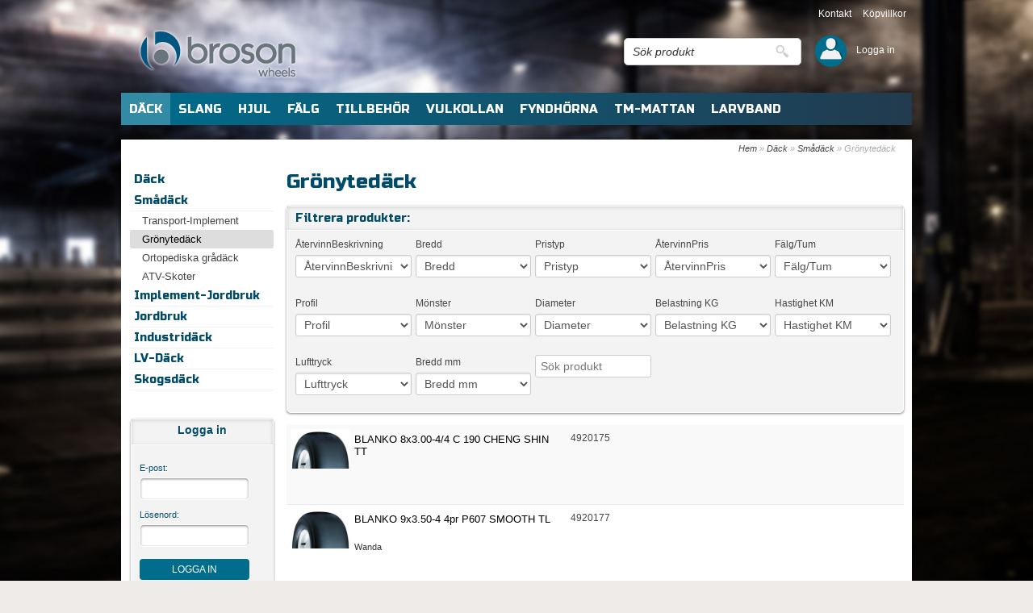

--- FILE ---
content_type: text/html; charset=utf-8
request_url: https://shop.brosonwheels.se/Daeck/Smadack/Gronytedack/
body_size: 34824
content:

<!DOCTYPE HTML>
<html>
<head id="ctl00_Head1"><meta charset="UTF-8" /><title>
	Grönytedäck - Broson Wheels AB
</title>
    <!-- Scripts -->
    
    <link href="/_css/libs.css?v=638859434725866402" rel="stylesheet" type="text/css" media="all" />
    <link type="text/css" rel="stylesheet"  href="/PartnerFiles/Transportmaterial/css/main.css?v=638875838190603798"/>



    <!-- Partnerscripts -->
    
    <script src="/_script/jquery.js?v=638859434790764132" type="text/javascript"></script>
    <link href="https://shop.brosonwheels.se/Daeck/Smadack/Gronytedack/" rel="canonical" /><link href="/Daeck/Smadack/Gronytedack/?page=1" rel="next" /><meta name="viewport" content="width=device-width, initial-scale=1" /><script type="text/javascript">  var _gaq = _gaq || [];  _gaq.push(['_setAccount', 'UA-51013432-1']);  _gaq.push(['_trackPageview']);  (function() {    var ga = document.createElement('script'); ga.type = 'text/javascript'; ga.async = true;    ga.src = ('https:' == document.location.protocol ? 'https://ssl' : 'http://www') + '.google-analytics.com/ga.js';    var s = document.getElementsByTagName('script')[0]; s.parentNode.insertBefore(ga, s);  })();</script></head>
<body>
    <div id="outer_wrapper" class="customertype-1 isloggedin-False country-1 page-product_list treeid-48375 treeid-84554 treeid-84556 treeid-active-84556   listtype-1 forestid-2 listview-3 month-january osx">
	
        

        <form name="aspnetForm" method="post" action="./" id="aspnetForm" enctype="multipart/form-data">
	<div>
	<input type="hidden" name="__EVENTTARGET" id="__EVENTTARGET" value="" />
	<input type="hidden" name="__EVENTARGUMENT" id="__EVENTARGUMENT" value="" />
	<input type="hidden" name="__VIEWSTATE" id="__VIEWSTATE" value="/wEPDwUKLTQzNTQ4NzE1OQ8WAh4MUGFnZUNzc0NsYXNzBSEgbGlzdHR5cGUtMSBmb3Jlc3RpZC0yIGxpc3R2aWV3LTMWAmYPD2RkFgYCAQ9kFgQCBA8VASMvX2Nzcy9saWJzLmNzcz92PTYzODg1OTQzNDcyNTg2NjQwMmQCBw8VAScvX3NjcmlwdC9qcXVlcnkuanM/[base64]/[base64]/////D2QCBw9kFgICAw8WAh8JAv////[base64]/[base64]/[base64]/[base64]/[base64]/g==" />
	</div>
	
<script type="text/javascript">
//<![CDATA[
var theForm = document.forms['aspnetForm'];
	if (!theForm) {
    theForm = document.aspnetForm;
}
	function __doPostBack(eventTarget, eventArgument) {
    if (!theForm.onsubmit || (theForm.onsubmit() != false)) {
        theForm.__EVENTTARGET.value = eventTarget;
        theForm.__EVENTARGUMENT.value = eventArgument;
        theForm.submit();
    }
}
	//]]>
</script>

	
<script src="/WebResource.axd?d=Bi95Ojuj4Ws1aCTKwGIuBMTLlBJ_UO0nEPLQHq9oZHIbhpYa3FENk873YKU_hce0YpcnuyDEk0yI87JGjB-Z6-I2SaXrEcjj5fmYJJGvh7M1&amp;t=638901613900000000" type="text/javascript"></script>

	
<script src="/ScriptResource.axd?d=FeGUBwusXsECzo2d5cTM7veiqYG-EOClgbDh8Jb7_Cd9SKaIrT74VglTx1gjwuBUoWIkxdnpLRPBJ9D-0_N0IYkDtLDZwfie3rJTxhWkS3WzkGTYC6Pm0ShBRNnS2Mqd3_AEXD_eCYYAZNg9yTrNKBfppNsJzXfMon-U768wz241&amp;t=5c0e0825" type="text/javascript"></script>
<script src="/ScriptResource.axd?d=S0-c3W8Zvi5HCiu4kJc3zMw9WaYQ6GqOF2SXjKVzB-mezhKkCtch4Dljdfn2_UBnTSO406pNBxLFfTbGABBCDozf5oFj6z3mQDjMZsAbE7vyL_8FJdlcVllUZ63XKhzFleRcK0PauZeIHt7CzAimaXGIYjCVd5LCKMrncm81xmI3Isx-v10CqJ91G5X7RtHc0&amp;t=5c0e0825" type="text/javascript"></script>
<script type="text/javascript">
//<![CDATA[
Type.registerNamespace('FS_MittoShop');
FS_MittoShop.AjaxService=function() {
FS_MittoShop.AjaxService.initializeBase(this);
this._timeout = 0;
this._userContext = null;
this._succeeded = null;
this._failed = null;
}
FS_MittoShop.AjaxService.prototype={
_get_path:function() {
 var p = this.get_path();
 if (p) return p;
 else return FS_MittoShop.AjaxService._staticInstance.get_path();},
HelloWorld:function(succeededCallback, failedCallback, userContext) {
return this._invoke(this._get_path(), 'HelloWorld',false,{},succeededCallback,failedCallback,userContext); },
LoadTextWidth:function(templateid,params,succeededCallback, failedCallback, userContext) {
return this._invoke(this._get_path(), 'LoadTextWidth',false,{templateid:templateid,params:params},succeededCallback,failedCallback,userContext); },
GetPriceForTemplate:function(templateid,baseprice,Qty,params,succeededCallback, failedCallback, userContext) {
return this._invoke(this._get_path(), 'GetPriceForTemplate',false,{templateid:templateid,baseprice:baseprice,Qty:Qty,params:params},succeededCallback,failedCallback,userContext); },
AddToCart:function(agid,succeededCallback, failedCallback, userContext) {
return this._invoke(this._get_path(), 'AddToCart',false,{agid:agid},succeededCallback,failedCallback,userContext); },
RemoveFromCart:function(ArtID,succeededCallback, failedCallback, userContext) {
return this._invoke(this._get_path(), 'RemoveFromCart',false,{ArtID:ArtID},succeededCallback,failedCallback,userContext); },
ChangeQuantity:function(ArtID,Qty,succeededCallback, failedCallback, userContext) {
return this._invoke(this._get_path(), 'ChangeQuantity',false,{ArtID:ArtID,Qty:Qty},succeededCallback,failedCallback,userContext); },
RefreshControl:function(type,id,domid,action,params,succeededCallback, failedCallback, userContext) {
return this._invoke(this._get_path(), 'RefreshControl',false,{type:type,id:id,domid:domid,action:action,params:params},succeededCallback,failedCallback,userContext); },
RefreshControls:function(widgets,succeededCallback, failedCallback, userContext) {
return this._invoke(this._get_path(), 'RefreshControls',false,{widgets:widgets},succeededCallback,failedCallback,userContext); },
ChangeDelivery:function(deliveryid,succeededCallback, failedCallback, userContext) {
return this._invoke(this._get_path(), 'ChangeDelivery',false,{deliveryid:deliveryid},succeededCallback,failedCallback,userContext); },
ChangePayment:function(Paymentid,succeededCallback, failedCallback, userContext) {
return this._invoke(this._get_path(), 'ChangePayment',false,{Paymentid:Paymentid},succeededCallback,failedCallback,userContext); },
LoadTranslations:function(succeededCallback, failedCallback, userContext) {
return this._invoke(this._get_path(), 'LoadTranslations',false,{},succeededCallback,failedCallback,userContext); },
GetWishList:function(succeededCallback, failedCallback, userContext) {
return this._invoke(this._get_path(), 'GetWishList',false,{},succeededCallback,failedCallback,userContext); },
SendWishList:function(sender,SenderName,recipient,succeededCallback, failedCallback, userContext) {
return this._invoke(this._get_path(), 'SendWishList',false,{sender:sender,SenderName:SenderName,recipient:recipient},succeededCallback,failedCallback,userContext); },
ListSubNodes:function(TreeID,succeededCallback, failedCallback, userContext) {
return this._invoke(this._get_path(), 'ListSubNodes',false,{TreeID:TreeID},succeededCallback,failedCallback,userContext); },
ListProducts:function(TreeID,succeededCallback, failedCallback, userContext) {
return this._invoke(this._get_path(), 'ListProducts',false,{TreeID:TreeID},succeededCallback,failedCallback,userContext); },
ListOptions:function(ArticleGroupID,succeededCallback, failedCallback, userContext) {
return this._invoke(this._get_path(), 'ListOptions',false,{ArticleGroupID:ArticleGroupID},succeededCallback,failedCallback,userContext); },
ListSubscriptionOptions:function(ArticleID,Quantity,succeededCallback, failedCallback, userContext) {
return this._invoke(this._get_path(), 'ListSubscriptionOptions',false,{ArticleID:ArticleID,Quantity:Quantity},succeededCallback,failedCallback,userContext); },
BuySubscription:function(ArticleGroupID,ArticleID,Quantity,Interval,succeededCallback, failedCallback, userContext) {
return this._invoke(this._get_path(), 'BuySubscription',false,{ArticleGroupID:ArticleGroupID,ArticleID:ArticleID,Quantity:Quantity,Interval:Interval},succeededCallback,failedCallback,userContext); },
ToggleInList:function(StoredCartProfileID,ArticleGroupID,succeededCallback, failedCallback, userContext) {
return this._invoke(this._get_path(), 'ToggleInList',false,{StoredCartProfileID:StoredCartProfileID,ArticleGroupID:ArticleGroupID},succeededCallback,failedCallback,userContext); },
ToggleArticleInList:function(StoredCartProfileID,ArticleID,succeededCallback, failedCallback, userContext) {
return this._invoke(this._get_path(), 'ToggleArticleInList',false,{StoredCartProfileID:StoredCartProfileID,ArticleID:ArticleID},succeededCallback,failedCallback,userContext); },
BrandList:function(succeededCallback, failedCallback, userContext) {
return this._invoke(this._get_path(), 'BrandList',false,{},succeededCallback,failedCallback,userContext); },
CreateStoredCartLink:function(name,succeededCallback, failedCallback, userContext) {
return this._invoke(this._get_path(), 'CreateStoredCartLink',false,{name:name},succeededCallback,failedCallback,userContext); }}
FS_MittoShop.AjaxService.registerClass('FS_MittoShop.AjaxService',Sys.Net.WebServiceProxy);
FS_MittoShop.AjaxService._staticInstance = new FS_MittoShop.AjaxService();
FS_MittoShop.AjaxService.set_path = function(value) { FS_MittoShop.AjaxService._staticInstance.set_path(value); }
FS_MittoShop.AjaxService.get_path = function() { return FS_MittoShop.AjaxService._staticInstance.get_path(); }
FS_MittoShop.AjaxService.set_timeout = function(value) { FS_MittoShop.AjaxService._staticInstance.set_timeout(value); }
FS_MittoShop.AjaxService.get_timeout = function() { return FS_MittoShop.AjaxService._staticInstance.get_timeout(); }
FS_MittoShop.AjaxService.set_defaultUserContext = function(value) { FS_MittoShop.AjaxService._staticInstance.set_defaultUserContext(value); }
FS_MittoShop.AjaxService.get_defaultUserContext = function() { return FS_MittoShop.AjaxService._staticInstance.get_defaultUserContext(); }
FS_MittoShop.AjaxService.set_defaultSucceededCallback = function(value) { FS_MittoShop.AjaxService._staticInstance.set_defaultSucceededCallback(value); }
FS_MittoShop.AjaxService.get_defaultSucceededCallback = function() { return FS_MittoShop.AjaxService._staticInstance.get_defaultSucceededCallback(); }
FS_MittoShop.AjaxService.set_defaultFailedCallback = function(value) { FS_MittoShop.AjaxService._staticInstance.set_defaultFailedCallback(value); }
FS_MittoShop.AjaxService.get_defaultFailedCallback = function() { return FS_MittoShop.AjaxService._staticInstance.get_defaultFailedCallback(); }
FS_MittoShop.AjaxService.set_enableJsonp = function(value) { FS_MittoShop.AjaxService._staticInstance.set_enableJsonp(value); }
FS_MittoShop.AjaxService.get_enableJsonp = function() { return FS_MittoShop.AjaxService._staticInstance.get_enableJsonp(); }
FS_MittoShop.AjaxService.set_jsonpCallbackParameter = function(value) { FS_MittoShop.AjaxService._staticInstance.set_jsonpCallbackParameter(value); }
FS_MittoShop.AjaxService.get_jsonpCallbackParameter = function() { return FS_MittoShop.AjaxService._staticInstance.get_jsonpCallbackParameter(); }
FS_MittoShop.AjaxService.set_path("/misc/ajax/AjaxService.asmx");
FS_MittoShop.AjaxService.HelloWorld= function(onSuccess,onFailed,userContext) {FS_MittoShop.AjaxService._staticInstance.HelloWorld(onSuccess,onFailed,userContext); }
FS_MittoShop.AjaxService.LoadTextWidth= function(templateid,params,onSuccess,onFailed,userContext) {FS_MittoShop.AjaxService._staticInstance.LoadTextWidth(templateid,params,onSuccess,onFailed,userContext); }
FS_MittoShop.AjaxService.GetPriceForTemplate= function(templateid,baseprice,Qty,params,onSuccess,onFailed,userContext) {FS_MittoShop.AjaxService._staticInstance.GetPriceForTemplate(templateid,baseprice,Qty,params,onSuccess,onFailed,userContext); }
FS_MittoShop.AjaxService.AddToCart= function(agid,onSuccess,onFailed,userContext) {FS_MittoShop.AjaxService._staticInstance.AddToCart(agid,onSuccess,onFailed,userContext); }
FS_MittoShop.AjaxService.RemoveFromCart= function(ArtID,onSuccess,onFailed,userContext) {FS_MittoShop.AjaxService._staticInstance.RemoveFromCart(ArtID,onSuccess,onFailed,userContext); }
FS_MittoShop.AjaxService.ChangeQuantity= function(ArtID,Qty,onSuccess,onFailed,userContext) {FS_MittoShop.AjaxService._staticInstance.ChangeQuantity(ArtID,Qty,onSuccess,onFailed,userContext); }
FS_MittoShop.AjaxService.RefreshControl= function(type,id,domid,action,params,onSuccess,onFailed,userContext) {FS_MittoShop.AjaxService._staticInstance.RefreshControl(type,id,domid,action,params,onSuccess,onFailed,userContext); }
FS_MittoShop.AjaxService.RefreshControls= function(widgets,onSuccess,onFailed,userContext) {FS_MittoShop.AjaxService._staticInstance.RefreshControls(widgets,onSuccess,onFailed,userContext); }
FS_MittoShop.AjaxService.ChangeDelivery= function(deliveryid,onSuccess,onFailed,userContext) {FS_MittoShop.AjaxService._staticInstance.ChangeDelivery(deliveryid,onSuccess,onFailed,userContext); }
FS_MittoShop.AjaxService.ChangePayment= function(Paymentid,onSuccess,onFailed,userContext) {FS_MittoShop.AjaxService._staticInstance.ChangePayment(Paymentid,onSuccess,onFailed,userContext); }
FS_MittoShop.AjaxService.LoadTranslations= function(onSuccess,onFailed,userContext) {FS_MittoShop.AjaxService._staticInstance.LoadTranslations(onSuccess,onFailed,userContext); }
FS_MittoShop.AjaxService.GetWishList= function(onSuccess,onFailed,userContext) {FS_MittoShop.AjaxService._staticInstance.GetWishList(onSuccess,onFailed,userContext); }
FS_MittoShop.AjaxService.SendWishList= function(sender,SenderName,recipient,onSuccess,onFailed,userContext) {FS_MittoShop.AjaxService._staticInstance.SendWishList(sender,SenderName,recipient,onSuccess,onFailed,userContext); }
FS_MittoShop.AjaxService.ListSubNodes= function(TreeID,onSuccess,onFailed,userContext) {FS_MittoShop.AjaxService._staticInstance.ListSubNodes(TreeID,onSuccess,onFailed,userContext); }
FS_MittoShop.AjaxService.ListProducts= function(TreeID,onSuccess,onFailed,userContext) {FS_MittoShop.AjaxService._staticInstance.ListProducts(TreeID,onSuccess,onFailed,userContext); }
FS_MittoShop.AjaxService.ListOptions= function(ArticleGroupID,onSuccess,onFailed,userContext) {FS_MittoShop.AjaxService._staticInstance.ListOptions(ArticleGroupID,onSuccess,onFailed,userContext); }
FS_MittoShop.AjaxService.ListSubscriptionOptions= function(ArticleID,Quantity,onSuccess,onFailed,userContext) {FS_MittoShop.AjaxService._staticInstance.ListSubscriptionOptions(ArticleID,Quantity,onSuccess,onFailed,userContext); }
FS_MittoShop.AjaxService.BuySubscription= function(ArticleGroupID,ArticleID,Quantity,Interval,onSuccess,onFailed,userContext) {FS_MittoShop.AjaxService._staticInstance.BuySubscription(ArticleGroupID,ArticleID,Quantity,Interval,onSuccess,onFailed,userContext); }
FS_MittoShop.AjaxService.ToggleInList= function(StoredCartProfileID,ArticleGroupID,onSuccess,onFailed,userContext) {FS_MittoShop.AjaxService._staticInstance.ToggleInList(StoredCartProfileID,ArticleGroupID,onSuccess,onFailed,userContext); }
FS_MittoShop.AjaxService.ToggleArticleInList= function(StoredCartProfileID,ArticleID,onSuccess,onFailed,userContext) {FS_MittoShop.AjaxService._staticInstance.ToggleArticleInList(StoredCartProfileID,ArticleID,onSuccess,onFailed,userContext); }
FS_MittoShop.AjaxService.BrandList= function(onSuccess,onFailed,userContext) {FS_MittoShop.AjaxService._staticInstance.BrandList(onSuccess,onFailed,userContext); }
FS_MittoShop.AjaxService.CreateStoredCartLink= function(name,onSuccess,onFailed,userContext) {FS_MittoShop.AjaxService._staticInstance.CreateStoredCartLink(name,onSuccess,onFailed,userContext); }
var gtc = Sys.Net.WebServiceProxy._generateTypedConstructor;
Type.registerNamespace('FS_MittoGeneral.TreeMenu');
if (typeof(FS_MittoGeneral.TreeMenu.MenuNode) === 'undefined') {
FS_MittoGeneral.TreeMenu.MenuNode=gtc("FS_MittoGeneral.TreeMenu.MenuNode");
FS_MittoGeneral.TreeMenu.MenuNode.registerClass('FS_MittoGeneral.TreeMenu.MenuNode');
}
if (typeof(FS_MittoShop.AjaxProduct) === 'undefined') {
FS_MittoShop.AjaxProduct=gtc("FS_MittoShop.AjaxProduct");
FS_MittoShop.AjaxProduct.registerClass('FS_MittoShop.AjaxProduct');
}
Type.registerNamespace('System.Web.UI.WebControls');
if (typeof(System.Web.UI.WebControls.ListItem) === 'undefined') {
System.Web.UI.WebControls.ListItem=gtc("System.Web.UI.WebControls.ListItem");
System.Web.UI.WebControls.ListItem.registerClass('System.Web.UI.WebControls.ListItem');
}
//]]>
</script>

	<div>

		<input type="hidden" name="__VIEWSTATEGENERATOR" id="__VIEWSTATEGENERATOR" value="3D3CF127" />
	</div>
            <script type="text/javascript">
//<![CDATA[
Sys.WebForms.PageRequestManager._initialize('ctl00$ScriptManager1', 'aspnetForm', ['tctl00$ucCookieMessage$ctl00','','tctl00$ctl02','','tctl00$ucMsgBoxMaster$UpdatePanel1','','tctl00$ContentPlaceHolder1$updListAction','','tctl00$ucModalLogin$updLogin','','tctl00$updGlobal','','tctl00$ctl05','','tctl00$UpdatePanel1','','tctl00$UpdatePanel2','','tctl00$sp_5685$ShoppartsTemplate$updShoppart','','tctl00$sp_11803$ctl00','','tctl00$sp_5699$ShoppartsTemplate$updShoppart','','tctl00$sp_5674$ShoppartsTemplate$updShoppart','','tctl00$sp_5696$ShoppartsTemplate$updShoppart',''], [], [], 90, 'ctl00');
	//]]>
</script>

            <div id="wrapper" class="clearfix">
                <div id="custom1"><span></span></div>
                <div id="custom2"><span></span></div>
                <div id="background" class="clearfix">
                    <div id="ctl00_ucCookieMessage_ctl00">
		
        

   
    
	</div>

                    <div id="topholder">
                        <div id="topinner" class="clearfix">
                            
<div class="topcontent-wrapper topcontent-wrapper1 clearfix"><div id="ctl00_sp_5667_divMenuWrapper" class="shopparts nav hozmenu hozmenu-1 sp_5667  info-menu clearfix">
    <div class="shopparts-wrapper">
        
        <ul><li class="mh item mh1 f treeid-47021 " data-nodeid="47021"><a href="http://www.brosonwheels.se/kontakt"><span>Kontakt</span></a></li><li class="mh item mh2 m treeid-47022 " data-nodeid="47022"><a href="/Koepvillkor/"><span>Köpvillkor</span></a></li><li class="mh item mh3 l treeid-47023 " data-nodeid="47023"><a href="/Om-oss/"><span>Om oss</span></a></li></ul>
    </div>
</div>

</div>
<div class="topcontent-wrapper clearfix"><div id="ctl00_sp_5693_divWrapper" class="shopparts lit lit-1 sp_5693  device-menu">
    <a class="toggle-off-canvas">&nbsp;</a>
</div>
<div id="ctl00_sp_5675_divWrapper" class="shopparts lit lit-1 sp_5675  logo-holder">
    <div class="">
<div id="logo"><a href="http://www.brosonwheels.se"><img style="border-width: 0px;" src="/PartnerFiles/Transportmaterial/images/topLogo.png" alt="" /></a></div>
</div>
</div>

<div id="ctl00_sp_5685_ShoppartsTemplate_updShoppart">
		
        <div id="ctl00_sp_5685_ShoppartsTemplate_panShoppart2" class="ajaxcart ajaxcart-1 sp_5685 empty shopparts box clearfix">
			
            <div class="shopparts_inner">
                <div class="box_head">
                    <div class="left">
                        <div class="right clearfix">
                            
                            
        <a onclick="ToggleAjaxCart();" href="javascript:void(0);" class="button show-cart-button">
            <span id="ctl00_sp_5685_ShoppartsTemplate_lblCaption" class="caption">Varukorg</span>
            <span class="cart-sum">
                <span class="cart-count"><span class="cart-count-value">0 </span><span class="cart-count-text">varor</span></span><span class="cart-amount"><span class="price-wrapper "><span class="major"> 0</span><span class="currency">kr</span></span></span>
            </span>
            
        </a>
    
                        </div>
                    </div>
                </div>
                <div class="box_body ">
                    <div class="box_body_inner">
                        <div class="box_padder clearfix">
                            
        <a id="ctl00_sp_5685_ShoppartsTemplate_lnkCart2" class="button button-checkout-top" href="/kassa/"><span class="start">Kassa</span><span class="end"></span></a>
        
        <div id="ctl00_sp_5685_ShoppartsTemplate_divCartInner" class="cart-inner clearfix" style="display:none;">
            <div class="cart-contents">
                <span id="ctl00_sp_5685_ShoppartsTemplate_lblEmptyCart">Din kundvagn är just nu tom.</span>
                
            </div>
            
            
            
            <div class="padder cart-footer clearfix">
                <div class="left">
                    <a onclick="ToggleAjaxCart();"
                        href="javascript:void(0);" class="button button-keepshopping"><span class="start">
                            <span id="ctl00_sp_5685_ShoppartsTemplate_Label1">Fortsätt handla</span></span>
                        <span class="end"></span></a>
                </div>
                <div class="right">
                    <a id="ctl00_sp_5685_ShoppartsTemplate_lnkCheckout" class="button button-checkout" href="/kassa/"><span class="start">G&#229; till kassan</span><span class="end"></span></a>
                </div>
            </div>
        </div>
    
                        </div>
                    </div>
                </div>
            </div>
        
		</div>
    
	</div>

<div id="ctl00_sp_11803_ctl00">
		
        
    
	</div>

<div id="ctl00_sp_5699_ShoppartsTemplate_updShoppart">
		
        <div id="ctl00_sp_5699_ShoppartsTemplate_panShoppart2" class="loginsimple2 shopparts box clearfix sp_5699">
			
            <div class="shopparts_inner">
                <div class="box_head">
                    <div class="left">
                        <div class="right clearfix">
                            
                            
        
        <a href="javascript:void(0);" id="ctl00_sp_5699_ShoppartsTemplate_btnLogin" class="tglLogIn login-popup">
            <span class="start">
                Logga in</span>
            <span class="end"></span>
        </a>
    
                        </div>
                    </div>
                </div>
                <div class="box_body ">
                    <div class="box_body_inner">
                        <div class="box_padder clearfix">
                            
        <ul class="useractions clearfix">
            
                 <li class="favorites"><a href="/profile/favorites.htm">Favoriter</a></li><li class="orderhistory"><a href="/user/order-history.aspx">Orderhistorik</a></li>
            
            
       
            
        </ul>
    
                        </div>
                    </div>
                </div>
            </div>
        
		</div>
    
	</div>

<div id="ctl00_sp_5679_ShoppartsTemplate_panShoppart" class="find shopparts box clearfix sp_5679">
		
    <div class="box_head">
        <div class="left">
            <div class="right clearfix">
                <span id="ctl00_sp_5679_ShoppartsTemplate_spanCaption" class="headertext">
                    Sök produkt</span>
                
    
            </div>
        </div>
    </div>
    <div class="box_body">
        <div class="box_body_inner">
            <div class="box_padder clearfix">
                
        <div onkeypress="javascript:return WebForm_FireDefaultButton(event, &#39;ctl00_sp_5679_ShoppartsTemplate_btnDummy&#39;)">
			
            <input name="ctl00$sp_5679$ShoppartsTemplate$txtProduct" type="search" id="ctl00_sp_5679_ShoppartsTemplate_txtProduct" class="textbox find" placeholder="Sök produkt" />
            <input type="submit" name="ctl00$sp_5679$ShoppartsTemplate$btnDummy" value="" id="ctl00_sp_5679_ShoppartsTemplate_btnDummy" class="search-dummy" style="display: none;" />
            <a id="ctl00_sp_5679_ShoppartsTemplate_btnFind" class="button do-search" href="javascript:__doPostBack(&#39;ctl00$sp_5679$ShoppartsTemplate$btnFind&#39;,&#39;&#39;)"><span class="start">Sök</span><span class="end"></span></a>
        
		</div>
    
            </div>
        </div>
    </div>

	</div>



</div><div id="ctl00_sp_5682_divMenuWrapper" class="shopparts nav hozmenu hozmenu-1 sp_5682  hozmenu-bottom clearfix">
    <div class="shopparts-wrapper">
        
        <ul><li class="mh item mh1 f active treeid-48375  parent-node" data-nodeid="48375"><a href="/Daeck/"><span>Däck</span></a><div style="clear:both"></div><div class="menucontent">
		<div class="menucontent-inner clearfix">
			<div class="menucontent-inner-left clearfix">
				<ul class="ul-lvl2"><li class="lvl2 active treeid-84554 " data-nodeid="84554"><div class="wrapper"><a href="/Daeck/Smadack/"><span>Smådäck</span></a><div style="clear:both"></div><ul class="ul-lvl3"><li class="lvl3 treeid-84555 " data-nodeid="84555"><div class="wrapper"><a href="/Daeck/Smadack/Transport-Implement/"><span>Transport-Implement</span></a></div></li><li class="lvl3 active treeid-84556 " data-nodeid="84556"><div class="wrapper"><a href="/Daeck/Smadack/Gronytedack/"><span>Grönytedäck</span></a></div></li><li class="lvl3 treeid-84557 " data-nodeid="84557"><div class="wrapper"><a href="/Daeck/Smadack/Ortopediska-gradack/"><span>Ortopediska grådäck</span></a></div></li><li class="lvl3 treeid-84558 " data-nodeid="84558"><div class="wrapper"><a href="/Daeck/Smadack/ATV-Skoter/"><span>ATV-Skoter</span></a></div></li></ul></div></li><li class="lvl2 treeid-84559 " data-nodeid="84559"><div class="wrapper"><a href="/Daeck/Implement-Jordbruk/"><span>Implement-Jordbruk</span></a><div style="clear:both"></div><ul class="ul-lvl3"><li class="lvl3 treeid-84560 " data-nodeid="84560"><div class="wrapper"><a href="/Daeck/Implement-Jordbruk/Implement/"><span>Implement</span></a></div></li><li class="lvl3 treeid-84561 " data-nodeid="84561"><div class="wrapper"><a href="/Daeck/Implement-Jordbruk/Traktormonstrade-smadack/"><span>Traktormönstrade smådäck</span></a></div></li></ul></div></li><li class="lvl2 treeid-84562 " data-nodeid="84562"><div class="wrapper"><a href="/Daeck/Jordbruk/"><span>Jordbruk</span></a><div style="clear:both"></div><ul class="ul-lvl3"><li class="lvl3 treeid-84563 " data-nodeid="84563"><div class="wrapper"><a href="/Daeck/Jordbruk/Diagonal-traktor/"><span>Diagonal traktor</span></a></div></li><li class="lvl3 treeid-84564 " data-nodeid="84564"><div class="wrapper"><a href="/Daeck/Jordbruk/Radial-Traktor/"><span>Radial Traktor</span></a></div></li></ul></div></li><li class="lvl2 treeid-84565 " data-nodeid="84565"><div class="wrapper"><a href="/Daeck/Industridack/"><span>Industridäck</span></a><div style="clear:both"></div><ul class="ul-lvl3"><li class="lvl3 treeid-84566 " data-nodeid="84566"><div class="wrapper"><a href="/Daeck/Industridack/Industri/"><span>Industri</span></a></div></li><li class="lvl3 treeid-84567 " data-nodeid="84567"><div class="wrapper"><a href="/Daeck/Industridack/Truck-diagonal/"><span>Truck diagonal</span></a></div></li><li class="lvl3 treeid-84568 " data-nodeid="84568"><div class="wrapper"><a href="/Daeck/Industridack/Truck-Radial/"><span>Truck Radial</span></a></div></li><li class="lvl3 treeid-84569 " data-nodeid="84569"><div class="wrapper"><a href="/Daeck/Industridack/Massiva-dack/"><span>Massiva däck</span></a></div></li><li class="lvl3 treeid-84570 " data-nodeid="84570"><div class="wrapper"><a href="/Daeck/Industridack/Massiv-hjulbana/"><span>Massiv hjulbana</span></a></div></li></ul></div></li><li class="lvl2 treeid-157884 " data-nodeid="157884"><div class="wrapper"><a href="/Daeck/LV-Dack/"><span>LV-Däck</span></a></div></li><li class="lvl2 treeid-159305 " data-nodeid="159305"><div class="wrapper"><a href="/Daeck/Skogsdack/"><span>Skogsdäck</span></a></div></li></ul>
			</div>
		</div>
	</div></li><li class="mh item mh2 m treeid-48304  parent-node" data-nodeid="48304"><a href="/Slang/"><span>Slang</span></a><div style="clear:both"></div><div class="menucontent">
		<div class="menucontent-inner clearfix">
			<div class="menucontent-inner-left clearfix">
				<ul class="ul-lvl2"><li class="lvl2 treeid-84576 " data-nodeid="84576"><div class="wrapper"><a href="/Slang/Smaslang-Skoter/"><span>Småslang - Skoter</span></a></div></li><li class="lvl2 treeid-48366 " data-nodeid="48366"><div class="wrapper"><a href="/Slang/GroenyteATV-slang/"><span>Grönyte - ATV</span></a></div></li><li class="lvl2 treeid-48367 " data-nodeid="48367"><div class="wrapper"><a href="/Slang/Personbil/"><span>Personbil</span></a></div></li><li class="lvl2 treeid-48372 " data-nodeid="48372"><div class="wrapper"><a href="/Slang/Implement-Traktor/"><span>Implement - Traktor</span></a></div></li><li class="lvl2 treeid-84577 " data-nodeid="84577"><div class="wrapper"><a href="/Slang/Industri-Last/"><span>Industri-Last</span></a></div></li><li class="lvl2 treeid-84578 " data-nodeid="84578"><div class="wrapper"><a href="/Slang/Twin/"><span>Twin</span></a></div></li></ul>
			</div>
		</div>
	</div></li><li class="mh item mh3 m treeid-94148  parent-node" data-nodeid="94148"><a href="/Hjul/"><span>Hjul</span></a><div style="clear:both"></div><div class="menucontent">
		<div class="menucontent-inner clearfix">
			<div class="menucontent-inner-left clearfix">
				<ul class="ul-lvl2"><li class="lvl2 treeid-94149 " data-nodeid="94149"><div class="wrapper"><a href="/Hjul/PV-Hjul/"><span>PV-Hjul</span></a></div></li><li class="lvl2 treeid-94150 " data-nodeid="94150"><div class="wrapper"><a href="/Hjul/Implement/"><span>Implement</span></a></div></li></ul>
			</div>
		</div>
	</div></li><li class="mh item mh4 m treeid-48491  parent-node" data-nodeid="48491"><a href="/Faelg/"><span>Fälg</span></a><div style="clear:both"></div><div class="menucontent">
		<div class="menucontent-inner clearfix">
			<div class="menucontent-inner-left clearfix">
				<ul class="ul-lvl2"><li class="lvl2 treeid-48492 " data-nodeid="48492"><div class="wrapper"><a href="/Faelg/Implementfaelg/"><span>Fälg</span></a></div></li><li class="lvl2 treeid-48493 " data-nodeid="48493"><div class="wrapper"><a href="/Faelg/Falg-for-genomgaende-axel/"><span>Fälg för genomgående axel</span></a></div></li><li class="lvl2 treeid-48496 " data-nodeid="48496"><div class="wrapper"><a href="/Faelg/Industrifaelg/"><span>Industrifälg</span></a></div></li></ul>
			</div>
		</div>
	</div></li><li class="mh item mh5 m treeid-84573 " data-nodeid="84573"><a href="/Tillbehor/"><span>Tillbehör</span></a></li><li class="mh item mh6 m treeid-47026 " data-nodeid="47026"><a href="/Vulkollan/"><span>Vulkollan</span></a></li><li class="mh item mh7 m treeid-146208 " data-nodeid="146208"><a href="/Fyndhorna/"><span>Fyndhörna</span></a></li><li class="mh item mh8 m treeid-48154 " data-nodeid="48154"><a href="/TM-Mattan/"><span>TM-Mattan</span></a></li><li class="mh item mh9 m treeid-48153 " data-nodeid="48153"><a href="/Larvband/"><span>Larvband</span></a></li><li class="mh item mh10 l treeid-87205 " data-nodeid="87205"><a href="/profile/favorites.htm"><span>Favoriter</span></a></li></ul>
    </div>
</div>

                        </div>
                    </div>
                    <div id="stickey-fill"></div>
                    <div id="content_left" class="clearfix">
                        <div id="content_right" class="clearfix">
                            <div id="content" class="clearfix">
                                <div id="col_left">
                                    <div id="ctl00_sp_5668_panTree" class="tree-style sp_5668  ">
		<div class="shoparts box tree tree1 " ID="h48375-1">
<div class="box_head"><div class="left"><div class="right"><h4>Däck</h4></div></div></div>
<div class="box_body tree clearfix"><div class="box_body_inner">
<dl class="lvl1 expanded treeid-84554 "><dt class=""><span class="parent-node"><a href="/Daeck/Smadack/" class="expand" ><span>Smådäck</span></a></span></dt><dd><dl class="lvl2 treeid-84555 "><dt class=""><span class="leaf-node"><a href="/Daeck/Smadack/Transport-Implement/"><span>Transport-Implement</span></a></span></dt></dl></dd><dd><dl class="lvl2 expanded treeid-84556 "><dt class="active"><span class="leaf-node"><a href="/Daeck/Smadack/Gronytedack/"><span>Grönytedäck</span></a></span></dt></dl></dd><dd><dl class="lvl2 treeid-84557 "><dt class=""><span class="leaf-node"><a href="/Daeck/Smadack/Ortopediska-gradack/"><span>Ortopediska grådäck</span></a></span></dt></dl></dd><dd><dl class="lvl2 treeid-84558 "><dt class=""><span class="leaf-node"><a href="/Daeck/Smadack/ATV-Skoter/"><span>ATV-Skoter</span></a></span></dt></dl></dd></dl><dl class="lvl1 treeid-84559 "><dt class=""><span class="parent-node"><a href="/Daeck/Implement-Jordbruk/" class="expand" ><span>Implement-Jordbruk</span></a></span></dt><dd style="display:none;" ><dl class="lvl2 treeid-84560 "><dt class=""><span class="leaf-node"><a href="/Daeck/Implement-Jordbruk/Implement/"><span>Implement</span></a></span></dt></dl></dd><dd style="display:none;" ><dl class="lvl2 treeid-84561 "><dt class=""><span class="leaf-node"><a href="/Daeck/Implement-Jordbruk/Traktormonstrade-smadack/"><span>Traktormönstrade smådäck</span></a></span></dt></dl></dd></dl><dl class="lvl1 treeid-84562 "><dt class=""><span class="parent-node"><a href="/Daeck/Jordbruk/" class="expand" ><span>Jordbruk</span></a></span></dt><dd style="display:none;" ><dl class="lvl2 treeid-84563 "><dt class=""><span class="leaf-node"><a href="/Daeck/Jordbruk/Diagonal-traktor/"><span>Diagonal traktor</span></a></span></dt></dl></dd><dd style="display:none;" ><dl class="lvl2 treeid-84564 "><dt class=""><span class="leaf-node"><a href="/Daeck/Jordbruk/Radial-Traktor/"><span>Radial Traktor</span></a></span></dt></dl></dd></dl><dl class="lvl1 treeid-84565 "><dt class=""><span class="parent-node"><a href="/Daeck/Industridack/" class="expand" ><span>Industridäck</span></a></span></dt><dd style="display:none;" ><dl class="lvl2 treeid-84566 "><dt class=""><span class="leaf-node"><a href="/Daeck/Industridack/Industri/"><span>Industri</span></a></span></dt></dl></dd><dd style="display:none;" ><dl class="lvl2 treeid-84567 "><dt class=""><span class="leaf-node"><a href="/Daeck/Industridack/Truck-diagonal/"><span>Truck diagonal</span></a></span></dt></dl></dd><dd style="display:none;" ><dl class="lvl2 treeid-84568 "><dt class=""><span class="leaf-node"><a href="/Daeck/Industridack/Truck-Radial/"><span>Truck Radial</span></a></span></dt></dl></dd><dd style="display:none;" ><dl class="lvl2 treeid-84569 "><dt class=""><span class="leaf-node"><a href="/Daeck/Industridack/Massiva-dack/"><span>Massiva däck</span></a></span></dt></dl></dd><dd style="display:none;" ><dl class="lvl2 treeid-84570 "><dt class=""><span class="leaf-node"><a href="/Daeck/Industridack/Massiv-hjulbana/"><span>Massiv hjulbana</span></a></span></dt></dl></dd></dl><dl class="lvl1 treeid-157884 "><dt class=""><span class="leaf-node"><a href="/Daeck/LV-Dack/"><span>LV-Däck</span></a></span></dt></dl><dl class="lvl1 treeid-159305 "><dt class=""><span class="leaf-node"><a href="/Daeck/Skogsdack/"><span>Skogsdäck</span></a></span></dt></dl></div></div></div>
	</div>
<div id="ctl00_sp_5674_ShoppartsTemplate_updShoppart">
		
        <div id="ctl00_sp_5674_ShoppartsTemplate_panShoppart2" class="login sp_5674 shopparts box clearfix">
			
            <div class="shopparts_inner">
                <div class="box_head">
                    <div class="left">
                        <div class="right clearfix">
                            <span id="ctl00_sp_5674_ShoppartsTemplate_spanCaption2" class="headertext">
                                Logga in</span>
                            
    
                        </div>
                    </div>
                </div>
                <div class="box_body ">
                    <div class="box_body_inner">
                        <div class="box_padder clearfix">
                            
        <div id="ctl00_sp_5674_ShoppartsTemplate_panLogin" class="notLoggedInWrapper" onkeypress="javascript:return WebForm_FireDefaultButton(event, &#39;ctl00_sp_5674_ShoppartsTemplate_btnLogin&#39;)">
				
            <div class="loginFieldWrapper">
                
                <div class="loginNameWrapper">
                    <div class="loginNameLabel">
                        <span id="ctl00_sp_5674_ShoppartsTemplate_lblLoginName">E-post:</span>
                    </div>
                    <div class="loginName">
                        <input name="ctl00$sp_5674$ShoppartsTemplate$txtLoginName" type="text" id="ctl00_sp_5674_ShoppartsTemplate_txtLoginName" class="textbox" />
                    </div>
                </div>
                <div class="passwordWrapper">
                    <div class="passwordLabel">
                        <span id="ctl00_sp_5674_ShoppartsTemplate_lblLoginPass">Lösenord:</span>
                    </div>
                    <div class="password">
                        <input name="ctl00$sp_5674$ShoppartsTemplate$txtLoginPass" type="password" id="ctl00_sp_5674_ShoppartsTemplate_txtLoginPass" class="textbox" />
                    </div>
                </div>
            </div>
            <div class="loginButtonWrapper">
                <div class="loginbutton">
                    <a id="ctl00_sp_5674_ShoppartsTemplate_btnLogin" class="button" href="javascript:__doPostBack(&#39;ctl00$sp_5674$ShoppartsTemplate$btnLogin&#39;,&#39;&#39;)">
                        <span class="start">
                            Logga in</span>
                        <span class="end"></span>
                    </a>
                </div>
                <div class="createcustomer">
                    <a id="ctl00_sp_5674_ShoppartsTemplate_lnkCreateCustomer" class="button" href="/kassa/">
                        <span class="start">
                            Skapa profil</span>
                        <span class="end"></span>
                    </a>
                </div>
            </div>
            <div id="ctl00_sp_5674_ShoppartsTemplate_panRememberMe" class="wrapper-rememberme">
					
                <input id="ctl00_sp_5674_ShoppartsTemplate_chkRememberMe" type="checkbox" name="ctl00$sp_5674$ShoppartsTemplate$chkRememberMe" /><label for="ctl00_sp_5674_ShoppartsTemplate_chkRememberMe">Kom ihåg mig</label>
            
				</div>
            <div class="forgot">
                <a href="/user/forgot.aspx"><span id="ctl00_sp_5674_ShoppartsTemplate_lblRec">Glömt lösenordet?</span></a>
            </div>
        
			</div>
        

    
                        </div>
                    </div>
                </div>
            </div>
        
		</div>
    
	</div>

<div id="ctl00_sp_5678_divWrapper" class="shopparts lit lit-1 sp_5678  left-puff">
    <p><a href="/"><img src="/PartnerFiles/Transportmaterial/images/Puffar/puffar-left1.jpg" alt="" width="180" /></a></p>
<p><a href="/"><img src="/PartnerFiles/Transportmaterial/images/Puffar/puffar-left2.jpg" alt="" width="180" /></a></p>
<p><a href="/"><img src="/PartnerFiles/Transportmaterial/images/Puffar/puffar-left3.jpg" alt="" width="180" /></a></p>
<p><a href="/"><img src="/PartnerFiles/Transportmaterial/images/Puffar/puffar-left4.jpg" alt="" width="180" /></a></p>
</div>

                                </div>

                                <div id="col_main">
                                    <div id="ctl00_ctl02">
		
                                            <div id="ctl00_ucMsgBoxMaster_panMessagebox">
			
<div id="ctl00_ucMsgBoxMaster_UpdatePanel1">
				
<div id="ctl00_ucMsgBoxMaster_divMessagebox" class="messagebox clearfix" style="display:none;">
    <span class="minheight"></span>
    <ul>
        
    </ul>
</div>

			</div>
<script type="text/javascript">
    function ClearMessages() {
        $(".messagebox li").remove();
        if ($(".messagebox li:visible").length == 0) $(".messagebox").hide();
    }
    function ClearErrorMessages() {
        $(".messagebox li.error_message").remove();
        if ($(".messagebox li:visible").length == 0) $(".messagebox").hide();
    }
    function AddMessage(key, message, type) {
        var cssclass = "";
        if (type == undefined) type = 0;
        if (type === 1) cssclass = "error_message"
        if (type === 0) cssclass = "info_message"
        if (type === 2) cssclass = "success_message"
        if ($(".messagebox").first().find("#Msg" + key).length === 0) {
            $(".messagebox ul").first().append("<li class=\"" + cssclass + "\" id=\"Msg" + key + "\">" + message + "</li>");
            $(".messagebox").first().show();
        } else {
            $(".messagebox").first().find("#Msg" + key).html(message);
        }
    }
        function RemoveMessage(key) {
            $(".messagebox li:has(#Msg" + key + ")").remove();
            if ($(".messagebox li:visible") == undefined)
                $(".messagebox").hide();
        }
        function HideMessage(key) {
            $(".messagebox li:has(#Msg" + key + ")").hide();
            if ($(".messagebox li:visible") == undefined)
                $(".messagebox").hide();
        }
        function ShowMessage(key) {
            $(".messagebox li:has(#Msg" + key + ")").show();
            $(".messagebox").show();
        }
</script>

		</div>
                                        
	</div>
                                    <div id="ctl00_ucBreadCrumb_divBreadCrumb" class="breadcrum breadcrum-productList">
    <a class="bchome" href="/">Hem</a> » <a class="position" href="/Daeck/" >D&#228;ck</a> » <a class="position" href="/Daeck/Smadack/" >Sm&#229;d&#228;ck</a> » <span class="position last">Gr&#246;nyted&#228;ck</span>
</div>  
                                    
                                       
    <script type="text/javascript">
        var prm = Sys.WebForms.PageRequestManager.getInstance();

        prm.add_beginRequest(beginRequest);
        function beginRequest() {
            prm._scrollPosition = null;
        }
</script>   
    <div class="content content-list"><div class="content-inner1"><div class="content-inner2">
                
<div class="InfoPageHeaderBox-Outer header-holder">
    <div id="ctl00_ContentPlaceHolder1_UcPageContent1_divHeader" class="header header-product header_product header-Productlist">
            <h1>
                Grönytedäck
                
            </h1>
        
    </div>
    <div id="ctl00_ContentPlaceHolder1_UcPageContent1_divText" class="header-text clearfix">
        
    </div>
    
</div>

                
                  
                
                
                               
                

                
                <div id="ctl00_ContentPlaceHolder1_pnlFilters">
		
                    <div id="filter">    
                        <div class="filters">
                            <div class="filtertop"><h2><span>Filtrera produkter:</span></h2></div>
                            <div class="content">
                                 
                                <div class="list filtertype-3 filterddlist filterddlist-3227 "><label class="lblddlFilter">ÅtervinnBeskrivning</label><select data-prop="3227"><option value="0">ÅtervinnBeskrivning</option> <option value="270203" >Återvinningsavgift Kategori 50</option> <option value="270206" >Återvinningsavgift Kategori 51</option></select></div><div class="list filtertype-3 filterddlist filterddlist-2440 "><label class="lblddlFilter">Bredd</label><select data-prop="2440"><option value="0">Bredd</option> <option value="79636" >11</option> <option value="79649" >13</option> <option value="79662" >13,6</option> <option value="78732" >140</option> <option value="79627" >15</option> <option value="79628" >16</option> <option value="77934" >160</option> <option value="78361" >165</option> <option value="79618" >18</option> <option value="79652" >19</option> <option value="77946" >190</option> <option value="79650" >20</option> <option value="77974" >200</option> <option value="78161" >205</option> <option value="79635" >22</option> <option value="79698" >22,5</option> <option value="79620" >23</option> <option value="79637" >230</option> <option value="79653" >24</option> <option value="78811" >240</option> <option value="79632" >25</option> <option value="79651" >26</option> <option value="79676" >26,5</option> <option value="79624" >27</option> <option value="78897" >280</option> <option value="79646" >29</option> <option value="103580" >305</option> <option value="79610" >31</option> <option value="78968" >320</option> <option value="79647" >33</option> <option value="79085" >345</option> <option value="103617" >375</option> <option value="79630" >4</option> <option value="79699" >41</option> <option value="79617" >5</option> <option value="306164" >5,3</option> <option value="79611" >6</option> <option value="79686" >8</option> <option value="79623" >9</option></select></div><div class="list filtertype-3 filterddlist filterddlist-3295 "><label class="lblddlFilter">Pristyp</label><select data-prop="3295"><option value="0">Pristyp</option> <option value="307268" >Brutto</option> <option value="307260" >Netto</option></select></div><div class="list filtertype-3 filterddlist filterddlist-3228 "><label class="lblddlFilter">ÅtervinnPris</label><select data-prop="3228"><option value="0">ÅtervinnPris</option> <option value="252451" >0</option> <option value="252228" >120</option> <option value="252230" >20</option></select></div><div class="list filterddlist filterddlist-A 
"><select><option value= "1,0,0,0,'Varumärke'">Varumärke</option><option value="1,0,4811,0,''"></option><option value="1,0,13134,0,'Ascenso'">Ascenso</option><option value="1,0,4770,0,'Carlisle'">Carlisle</option><option value="1,0,4700,0,'DURO'">DURO</option><option value="1,0,13070,0,'Leverantörs info saknas'">Leverantörs info saknas</option><option value="1,0,13226,0,'Starco'">Starco</option><option value="1,0,13229,0,'WANDA'">WANDA</option></select></div><div class="list filtertype-3 filterddlist filterddlist-2441 "><label class="lblddlFilter">Fälg/Tum</label><select data-prop="2441"><option value="0">Fälg/Tum</option> <option value="77942" >10</option> <option value="77947" >12</option> <option value="78229" >14</option> <option value="77925" >15</option> <option value="78217" >16</option> <option value="78007" >20</option> <option value="78132" >4</option> <option value="78228" >5</option> <option value="78218" >6</option> <option value="77967" >8</option> <option value="77935" >9</option></select></div><div class="list filtertype-3 filterddlist filterddlist-2442 "><label class="lblddlFilter">Profil</label><select data-prop="2442"><option value="0">Profil</option> <option value="78083" >10</option> <option value="78230" >10,5</option> <option value="103795" >10.00</option> <option value="81098" >10.5</option> <option value="78239" >11</option> <option value="78237" >12</option> <option value="78094" >12,5</option> <option value="160794" >12.50</option> <option value="103402" >13</option> <option value="78957" >14</option> <option value="81099" >15.5</option> <option value="78333" >3</option> <option value="78339" >3,5</option> <option value="78233" >4</option> <option value="78263" >40</option> <option value="78222" >5</option> <option value="78091" >50</option> <option value="78098" >55</option> <option value="78234" >6</option> <option value="78236" >6,5</option> <option value="309662" >6.00</option> <option value="101689" >6.50</option> <option value="78232" >60</option> <option value="78081" >65</option> <option value="77972" >7</option> <option value="78763" >7,5</option> <option value="78034" >70</option> <option value="78190" >75</option> <option value="77975" >8</option> <option value="78020" >8,5</option> <option value="84949" >8.50</option> <option value="78347" >9,5</option> <option value="84058" >9.50</option></select></div><div class="list filtertype-3 filterddlist filterddlist-2443 "><label class="lblddlFilter">Mönster</label><select data-prop="2443"><option value="0">Mönster</option> <option value="78879" >ALL TRAIL</option> <option value="102917" >AllTail</option> <option value="309249" >ALLTRAIL</option> <option value="309252" >C165</option> <option value="84946" >C190</option> <option value="309236" >DI5005</option> <option value="309253" >HF18</option> <option value="309231" >HF213</option> <option value="309223" >HF217</option> <option value="84059" >HF224</option> <option value="80585" >HF-224</option> <option value="309211" >HF237</option> <option value="103780" >HF273</option> <option value="309245" >HF293</option> <option value="309246" >HF400</option> <option value="78725" >KLACK</option> <option value="309210" >KT739</option> <option value="78795" >MULTI TRAC</option> <option value="103616" >MultiTrac</option> <option value="309244" >P305</option> <option value="102065" >P332</option> <option value="309663" >P5023</option> <option value="309234" >P508</option> <option value="103755" >P512</option> <option value="309230" >P6012</option> <option value="309702" >P607</option> <option value="79192" >P820</option> <option value="309664" >R-012</option> <option value="306165" >SAWTOOTH</option> <option value="78393" >Smooth</option> <option value="287698" >SPR250</option> <option value="78682" >TURF</option> <option value="78730" >TURF MASTER</option> <option value="78827" >TURF TRAC</option> <option value="309227" >TURFGLIDE</option> <option value="309243" >TURFGRIP</option> <option value="309237" >TURFMASTER</option> <option value="309254" >TURFPRO</option> <option value="309222" >TURFSAVER</option> <option value="309247" >TURFTRAC</option> <option value="306550" >UltraTrac</option></select></div><div class="list filtertype-3 filterddlist filterddlist-2445 "><label class="lblddlFilter">Diameter</label><select data-prop="2445"><option value="0">Diameter</option> <option value="79017" >1085</option> <option value="78335" >206</option> <option value="78700" >228</option> <option value="78341" >232</option> <option value="78292" >270</option> <option value="78683" >272</option> <option value="78397" >277</option> <option value="78394" >279</option> <option value="78297" >315</option> <option value="78720" >316</option> <option value="78134" >318</option> <option value="78717" >320</option> <option value="78308" >325</option> <option value="78703" >340</option> <option value="308985" >364</option> <option value="78710" >365</option> <option value="78729" >367</option> <option value="78726" >375</option> <option value="78130" >380</option> <option value="78099" >381</option> <option value="78711" >385</option> <option value="308987" >394</option> <option value="78351" >398</option> <option value="86770" >406</option> <option value="78323" >410</option> <option value="78345" >411</option> <option value="78430" >415</option> <option value="78852" >416</option> <option value="78435" >419</option> <option value="78740" >420</option> <option value="78743" >421</option> <option value="78805" >424</option> <option value="78741" >425</option> <option value="78779" >442</option> <option value="78695" >447</option> <option value="78774" >448</option> <option value="78357" >450</option> <option value="78348" >452</option> <option value="78128" >454</option> <option value="78096" >455</option> <option value="78092" >456</option> <option value="78785" >457</option> <option value="78754" >460</option> <option value="78797" >462</option> <option value="77973" >465</option> <option value="78781" >467</option> <option value="78799" >472</option> <option value="78420" >475</option> <option value="78893" >485</option> <option value="78360" >488</option> <option value="78857" >498</option> <option value="78810" >500</option> <option value="78813" >505</option> <option value="78808" >507</option> <option value="78860" >508</option> <option value="78874" >510</option> <option value="78863" >511</option> <option value="78074" >513</option> <option value="78815" >515</option> <option value="78855" >516</option> <option value="78362" >530</option> <option value="78162" >551</option> <option value="78895" >556</option> <option value="78828" >574</option> <option value="78075" >580</option> <option value="78911" >584</option> <option value="77943" >590</option> <option value="78950" >602</option> <option value="78919" >608</option> <option value="78867" >610</option> <option value="78870" >622</option> <option value="78898" >641</option> <option value="78876" >644</option> <option value="78932" >648</option> <option value="78056" >650</option> <option value="78935" >655</option> <option value="78199" >658</option> <option value="78084" >675</option> <option value="78095" >683</option> <option value="78963" >742</option> <option value="78969" >834</option> <option value="78996" >965</option></select></div><div class="list filtertype-3 filterddlist filterddlist-2447 "><label class="lblddlFilter">Belastning KG</label><select data-prop="2447"><option value="0">Belastning KG</option> <option value="78936" >1130</option> <option value="78398" >125</option> <option value="78280" >135</option> <option value="78276" >140</option> <option value="79018" >1400</option> <option value="78395" >150</option> <option value="78723" >165</option> <option value="78718" >180</option> <option value="78696" >185</option> <option value="78154" >195</option> <option value="78282" >200</option> <option value="78303" >215</option> <option value="78425" >220</option> <option value="78768" >230</option> <option value="78744" >250</option> <option value="78676" >254</option> <option value="78731" >255</option> <option value="78727" >260</option> <option value="78328" >265</option> <option value="78698" >280</option> <option value="78773" >290</option> <option value="78324" >295</option> <option value="78352" >300</option> <option value="78788" >305</option> <option value="78764" >310</option> <option value="78750" >335</option> <option value="78780" >345</option> <option value="78775" >350</option> <option value="78771" >355</option> <option value="78706" >360</option> <option value="78354" >370</option> <option value="78853" >375</option> <option value="78714" >380</option> <option value="78769" >390</option> <option value="78856" >410</option> <option value="78910" >420</option> <option value="78816" >430</option> <option value="78812" >445</option> <option value="78758" >450</option> <option value="78358" >455</option> <option value="78794" >460</option> <option value="78349" >470</option> <option value="78800" >495</option> <option value="78832" >500</option> <option value="78920" >510</option> <option value="78861" >530</option> <option value="78135" >535</option> <option value="78814" >540</option> <option value="78796" >550</option> <option value="78896" >555</option> <option value="78949" >560</option> <option value="78336" >57</option> <option value="78783" >570</option> <option value="78806" >575</option> <option value="78798" >600</option> <option value="78913" >610</option> <option value="78829" >630</option> <option value="78899" >640</option> <option value="78868" >645</option> <option value="78909" >655</option> <option value="78858" >660</option> <option value="78934" >665</option> <option value="78866" >670</option> <option value="79193" >675</option> <option value="103655" >700</option> <option value="78955" >715</option> <option value="78951" >730</option> <option value="78921" >740</option> <option value="78873" >745</option> <option value="78871" >790</option> <option value="78918" >800</option> <option value="78022" >810</option> <option value="78207" >825</option> <option value="78311" >90</option> <option value="78151" >950</option></select></div><div class="list filtertype-3 filterddlist filterddlist-2448 "><label class="lblddlFilter">Hastighet KM</label><select data-prop="2448"><option value="0">Hastighet KM</option> <option value="77930" >16</option> <option value="79194" >20</option> <option value="78359" >30</option></select></div><div class="list filtertype-3 filterddlist filterddlist-2449 "><label class="lblddlFilter">Lufttryck</label><select data-prop="2449"><option value="0">Lufttryck</option> <option value="78865" >0,9</option> <option value="78381" >1</option> <option value="78525" >1,3</option> <option value="78371" >1,4</option> <option value="78671" >1,5</option> <option value="78294" >1,6</option> <option value="78765" >1,7</option> <option value="79019" >1,8</option> <option value="78719" >1,9</option> <option value="78337" >2</option> <option value="78708" >2,1</option> <option value="78859" >2,2</option> <option value="78312" >2,4</option> <option value="78272" >2,5</option> <option value="78309" >2,6</option> <option value="78363" >2,8</option> <option value="78713" >2,9</option> <option value="78417" >3</option> <option value="78346" >3,2</option> <option value="78283" >3,3</option> <option value="78027" >3,5</option> <option value="78355" >3,8</option> <option value="78353" >4,6</option> <option value="77987" >4,8</option> <option value="78715" >5,5</option> <option value="78686" >5,6</option> <option value="78807" >5,9</option></select></div><div class="list filtertype-3 filterddlist filterddlist-2450 "><label class="lblddlFilter">Bredd mm</label><select data-prop="2450"><option value="0">Bredd mm</option> <option value="79415" >100</option> <option value="79437" >101</option> <option value="79438" >103</option> <option value="79510" >104</option> <option value="79506" >106</option> <option value="79422" >118</option> <option value="79521" >119</option> <option value="79362" >121</option> <option value="79427" >122</option> <option value="79516" >128</option> <option value="79428" >129</option> <option value="79396" >130</option> <option value="79389" >132</option> <option value="79513" >135</option> <option value="308984" >142</option> <option value="79515" >145</option> <option value="79372" >152</option> <option value="79518" >154</option> <option value="79514" >155</option> <option value="308986" >156</option> <option value="79358" >157</option> <option value="79339" >160</option> <option value="79527" >163</option> <option value="79429" >165</option> <option value="79402" >167</option> <option value="79526" >168</option> <option value="79340" >175</option> <option value="79525" >176</option> <option value="79523" >178</option> <option value="79512" >180</option> <option value="79524" >182</option> <option value="79373" >185</option> <option value="79601" >195</option> <option value="79348" >200</option> <option value="79543" >201</option> <option value="79401" >205</option> <option value="79366" >206</option> <option value="79386" >207</option> <option value="79539" >208</option> <option value="79356" >210</option> <option value="79368" >211</option> <option value="79528" >212</option> <option value="79342" >215</option> <option value="79392" >216</option> <option value="79556" >218</option> <option value="79529" >222</option> <option value="79374" >223</option> <option value="79398" >229</option> <option value="79378" >234</option> <option value="79345" >235</option> <option value="79531" >239</option> <option value="79532" >240</option> <option value="79541" >241</option> <option value="79393" >243</option> <option value="79535" >244</option> <option value="79344" >250</option> <option value="79388" >253</option> <option value="79375" >256</option> <option value="79542" >257</option> <option value="79548" >258</option> <option value="79546" >260</option> <option value="79540" >262</option> <option value="79545" >264</option> <option value="79394" >265</option> <option value="79501" >268</option> <option value="79544" >280</option> <option value="79536" >284</option> <option value="79453" >290</option> <option value="79451" >292</option> <option value="79383" >295</option> <option value="79558" >298</option> <option value="79550" >309</option> <option value="79405" >310</option> <option value="79551" >312</option> <option value="79559" >320</option> <option value="79566" >360</option> <option value="79570" >368</option> <option value="79425" >72</option> <option value="79426" >85</option> <option value="79447" >88</option></select></div>   
                                <div class="list sorting"><select><option value="5"  selected="selected" >Sortera efter: Artikelnummer</option><option value="-3"  >Nyast f&#246;rst</option><option value="7"  >Mest s&#229;lda</option><option value="8"  >Popul&#228;ra</option><option value="-2"  >Dyrast f&#246;rst</option><option value="2"  >Billigast f&#246;rst</option><option value="4"  >Namn</option></select></div>
                                <div class="list freetext">
                                 
                                 <input name="ctl00$ContentPlaceHolder1$txtSearch" type="search" id="ctl00_ContentPlaceHolder1_txtSearch" class="preventEnter preventAutoComlete" placeholder="Sök produkt" />
                                </div>
                            </div>
                        </div>
                       <div id="selections" class="filters">
                            
                        </div>
                    </div>
                
	</div>   

                
                

                    <div id="productlist" class="PL_outer1">
                        <div class="PL_outer2">
                            <div class="clearfix PL_outer3">
                              
                                <div class="plprod-not-found">
                                    
                                </div>
                                
    
            <div class="product clearfix  listview3 tag-0"  data-articleid="4920175" ><div class="inner clearfix">
<div class="col col1 image"><div class="image"><a href="/Daeck/Smadack/Gronytedack/BLANKO-8x300-44-C-190-CHENG-SHIN-TT.htm"><img src="/PartnerFiles/Transportmaterial/images/products/1740176.jpg" alt="BLANKO 8x3.00-4/4 C 190 CHENG SHIN TT" width="150" height="100"  /></a></div></div>
<div class="col col2 info"><div class="title"><a href="/Daeck/Smadack/Gronytedack/BLANKO-8x300-44-C-190-CHENG-SHIN-TT.htm">BLANKO 8x3.00-4/4 C 190 CHENG SHIN TT</a></div> <div class="text"><span></span></div></div>
<div class="col col3 properties"><span class="artno">4920175</span></div>
<div class="col col4 pricecol"></div><div class="col col 5 buy"><div class="buybuttonholder">
		<a class="buybutton" href="javascript:void(0);" onclick="javascript:AddToCart(297380);"><span class="start">Köp</span><span class="end"></span></a>
	</div><div class="storedcartlist type-1 id-11">
	<a title="Spara som favorit" href="javascript:void(0);" onclick="ToggleInList(this,11,297380);" ><span>Spara som favorit</span></a>
	</div>
	</div><input type="hidden" class="oldagid" value="297380">
</div></div>

        
            <div class="product clearfix  listview3 tag-0"  data-articleid="4920177" ><div class="inner clearfix">
<div class="col col1 image"><div class="image"><a href="/Daeck/Smadack/Gronytedack/3-RIB-300-44-HF-257-DURO-TT-260x85.htm"><img src="/PartnerFiles/Transportmaterial/images/products/1740180.jpg" alt="BLANKO 9x3.50-4 4pr P607 SMOOTH TL" width="150" height="100"  /></a></div></div>
<div class="col col2 info"><div class="title"><a href="/Daeck/Smadack/Gronytedack/3-RIB-300-44-HF-257-DURO-TT-260x85.htm">BLANKO 9x3.50-4 4pr P607 SMOOTH TL</a></div> <div class="text"><span>Wanda</span></div></div>
<div class="col col3 properties"><span class="artno">4920177</span></div>
<div class="col col4 pricecol"></div><div class="col col 5 buy"><div class="buybuttonholder">
		<a class="buybutton" href="javascript:void(0);" onclick="javascript:AddToCart(296985);"><span class="start">Köp</span><span class="end"></span></a>
	</div><div class="storedcartlist type-1 id-11">
	<a title="Spara som favorit" href="javascript:void(0);" onclick="ToggleInList(this,11,296985);" ><span>Spara som favorit</span></a>
	</div>
	</div><input type="hidden" class="oldagid" value="296985">
</div></div>

        
            <div class="product clearfix  listview3 tag-0"  data-articleid="4920178" ><div class="inner clearfix">
<div class="col col1 image"><div class="image"><a href="/Daeck/Smadack/Gronytedack/3-RIB-400-44-HF-257-DURO-TT-12x4.htm"><img src="/PartnerFiles/Transportmaterial/images/products/3531131.jpg" alt="BLANKO 19x10.50-8 4pr P607 SMOOTH TL" width="150" height="100"  /></a></div></div>
<div class="col col2 info"><div class="title"><a href="/Daeck/Smadack/Gronytedack/3-RIB-400-44-HF-257-DURO-TT-12x4.htm">BLANKO 19x10.50-8 4pr P607 SMOOTH TL</a></div> <div class="text"><span>Wanda</span></div></div>
<div class="col col3 properties"><span class="artno">4920178</span></div>
<div class="col col4 pricecol"></div><div class="col col 5 buy"><div class="buybuttonholder">
		<a class="buybutton" href="javascript:void(0);" onclick="javascript:AddToCart(296986);"><span class="start">Köp</span><span class="end"></span></a>
	</div><div class="storedcartlist type-1 id-11">
	<a title="Spara som favorit" href="javascript:void(0);" onclick="ToggleInList(this,11,296986);" ><span>Spara som favorit</span></a>
	</div>
	</div><input type="hidden" class="oldagid" value="296986">
</div></div>

        
            <div class="product clearfix  listview3 tag-0"  data-articleid="4920181" ><div class="inner clearfix">
<div class="col col1 image"><div class="image"><a href="/Daeck/Smadack/Gronytedack/BLANKO-16x650-84-KT-739-KINGSTIRE-TL.htm"><img src="/PartnerFiles/Transportmaterial/images/products/1740188.jpg" alt="BLANKO 16x6.50-8/4 KT 739 KINGSTIRE TL" width="150" height="100"  /></a></div></div>
<div class="col col2 info"><div class="title"><a href="/Daeck/Smadack/Gronytedack/BLANKO-16x650-84-KT-739-KINGSTIRE-TL.htm">BLANKO 16x6.50-8/4 KT 739 KINGSTIRE TL</a></div> <div class="text"><span></span></div></div>
<div class="col col3 properties"><span class="artno">4920181</span></div>
<div class="col col4 pricecol"></div><div class="col col 5 buy"><div class="buybuttonholder">
		<a class="buybutton" href="javascript:void(0);" onclick="javascript:AddToCart(297384);"><span class="start">Köp</span><span class="end"></span></a>
	</div><div class="storedcartlist type-1 id-11">
	<a title="Spara som favorit" href="javascript:void(0);" onclick="ToggleInList(this,11,297384);" ><span>Spara som favorit</span></a>
	</div>
	</div><input type="hidden" class="oldagid" value="297384">
</div></div>

        
            <div class="product clearfix  listview3 tag-0"  data-articleid="4920184" ><div class="inner clearfix">
<div class="col col1 image"><div class="image"><a href="/Daeck/Smadack/Gronytedack/BLANKO-400-84-HF-237-DURO-TT-400x100.htm"><img src="/PartnerFiles/Transportmaterial/images/products/1740196.jpg" alt="BLANKO 4.00-8/4 HF 237 DURO TT (400x100)" width="150" height="100"  /></a></div></div>
<div class="col col2 info"><div class="title"><a href="/Daeck/Smadack/Gronytedack/BLANKO-400-84-HF-237-DURO-TT-400x100.htm">BLANKO 4.00-8/4 HF 237 DURO TT (400x100)</a></div> <div class="text"><span></span></div></div>
<div class="col col3 properties"><span class="artno">4920184</span></div>
<div class="col col4 pricecol"></div><div class="col col 5 buy"><div class="buybuttonholder">
		<a class="buybutton" href="javascript:void(0);" onclick="javascript:AddToCart(297386);"><span class="start">Köp</span><span class="end"></span></a>
	</div><div class="storedcartlist type-1 id-11">
	<a title="Spara som favorit" href="javascript:void(0);" onclick="ToggleInList(this,11,297386);" ><span>Spara som favorit</span></a>
	</div>
	</div><input type="hidden" class="oldagid" value="297386">
</div></div>

        
            <div class="product clearfix  listview3 tag-0"  data-articleid="4920186" ><div class="inner clearfix">
<div class="col col1 image"><div class="image"><a href="/Daeck/Smadack/Gronytedack/BLANKO-500-84-HF-237-DURO-TT.htm"><img src="/PartnerFiles/Transportmaterial/images/products/1740200.jpg" alt="BLANKO 5.00-8/4 HF 237 DURO TT" width="150" height="100"  /></a></div></div>
<div class="col col2 info"><div class="title"><a href="/Daeck/Smadack/Gronytedack/BLANKO-500-84-HF-237-DURO-TT.htm">BLANKO 5.00-8/4 HF 237 DURO TT</a></div> <div class="text"><span></span></div></div>
<div class="col col3 properties"><span class="artno">4920186</span></div>
<div class="col col4 pricecol"></div><div class="col col 5 buy"><div class="buybuttonholder">
		<a class="buybutton" href="javascript:void(0);" onclick="javascript:AddToCart(297387);"><span class="start">Köp</span><span class="end"></span></a>
	</div><div class="storedcartlist type-1 id-11">
	<a title="Spara som favorit" href="javascript:void(0);" onclick="ToggleInList(this,11,297387);" ><span>Spara som favorit</span></a>
	</div>
	</div><input type="hidden" class="oldagid" value="297387">
</div></div>

        
            <div class="product clearfix  listview3 tag-0"  data-articleid="4920187" ><div class="inner clearfix">
<div class="col col1 image"><div class="image"><a href="/Daeck/Smadack/Gronytedack/BLANKO-500-86-HF-237-DURO-TT.htm"><img src="/PartnerFiles/Transportmaterial/images/products/1740204.jpg" alt="BLANKO 5.00-8/6 HF 237 DURO TT" width="150" height="100"  /></a></div></div>
<div class="col col2 info"><div class="title"><a href="/Daeck/Smadack/Gronytedack/BLANKO-500-86-HF-237-DURO-TT.htm">BLANKO 5.00-8/6 HF 237 DURO TT</a></div> <div class="text"><span></span></div></div>
<div class="col col3 properties"><span class="artno">4920187</span></div>
<div class="col col4 pricecol"></div><div class="col col 5 buy"><div class="buybuttonholder">
		<a class="buybutton" href="javascript:void(0);" onclick="javascript:AddToCart(297388);"><span class="start">Köp</span><span class="end"></span></a>
	</div><div class="storedcartlist type-1 id-11">
	<a title="Spara som favorit" href="javascript:void(0);" onclick="ToggleInList(this,11,297388);" ><span>Spara som favorit</span></a>
	</div>
	</div><input type="hidden" class="oldagid" value="297388">
</div></div>

        
            <div class="product clearfix  listview3 tag-0"  data-articleid="4920188" ><div class="inner clearfix">
<div class="col col1 image"><div class="image"><a href="/Daeck/Smadack/Gronytedack/BLANKO-19x1050-84-C-190-CHENG-SHIN-TL.htm"><img src="/PartnerFiles/Transportmaterial/images/products/1740208.jpg" alt="BLANKO 19x10.50-8/4 C 190 CHENG SHIN TL" width="150" height="100"  /></a></div></div>
<div class="col col2 info"><div class="title"><a href="/Daeck/Smadack/Gronytedack/BLANKO-19x1050-84-C-190-CHENG-SHIN-TL.htm">BLANKO 19x10.50-8/4 C 190 CHENG SHIN TL</a></div> <div class="text"><span>UTGÅTT  SE 4920178</span></div></div>
<div class="col col3 properties"><span class="artno">4920188</span></div>
<div class="col col4 pricecol"></div><div class="col col 5 buy"><div class="buybuttonholder">
		<a class="buybutton" href="javascript:void(0);" onclick="javascript:AddToCart(297389);"><span class="start">Köp</span><span class="end"></span></a>
	</div><div class="storedcartlist type-1 id-11">
	<a title="Spara som favorit" href="javascript:void(0);" onclick="ToggleInList(this,11,297389);" ><span>Spara som favorit</span></a>
	</div>
	</div><input type="hidden" class="oldagid" value="297389">
</div></div>

        
            <div class="product clearfix  listview3 tag-0"  data-articleid="4920189" ><div class="inner clearfix">
<div class="col col1 image"><div class="image"><a href="/Daeck/Smadack/Gronytedack/BLANKO-600-96-HF-237-DURO-TT.htm"><img src="/PartnerFiles/Transportmaterial/images/products/1740212.jpg" alt="BLANKO 6.00-9/6 HF 237 DURO TT" width="150" height="100"  /></a></div></div>
<div class="col col2 info"><div class="title"><a href="/Daeck/Smadack/Gronytedack/BLANKO-600-96-HF-237-DURO-TT.htm">BLANKO 6.00-9/6 HF 237 DURO TT</a></div> <div class="text"><span></span></div></div>
<div class="col col3 properties"><span class="artno">4920189</span></div>
<div class="col col4 pricecol"></div><div class="col col 5 buy"><div class="buybuttonholder">
		<a class="buybutton" href="javascript:void(0);" onclick="javascript:AddToCart(297390);"><span class="start">Köp</span><span class="end"></span></a>
	</div><div class="storedcartlist type-1 id-11">
	<a title="Spara som favorit" href="javascript:void(0);" onclick="ToggleInList(this,11,297390);" ><span>Spara som favorit</span></a>
	</div>
	</div><input type="hidden" class="oldagid" value="297390">
</div></div>

        
            <div class="product clearfix  listview3 tag-0"  data-articleid="4920239" ><div class="inner clearfix">
<div class="col col1 image"><div class="image"><a href="/Daeck/Smadack/Gronytedack/BLANKO-11x400-54-SMOOTH-CARLISLE-TL.htm"><img src="/PartnerFiles/Transportmaterial/images/products/1740248.jpg" alt="BLANKO 11x4.00-5/4 SMOOTH TL" width="150" height="100"  /></a></div></div>
<div class="col col2 info"><div class="title"><a href="/Daeck/Smadack/Gronytedack/BLANKO-11x400-54-SMOOTH-CARLISLE-TL.htm">BLANKO 11x4.00-5/4 SMOOTH TL</a></div> <div class="text"><span>Carlisle 5E20111</span></div></div>
<div class="col col3 properties"><span class="artno">4920239</span></div>
<div class="col col4 pricecol"></div><div class="col col 5 buy"><div class="buybuttonholder">
		<a class="buybutton" href="javascript:void(0);" onclick="javascript:AddToCart(297382);"><span class="start">Köp</span><span class="end"></span></a>
	</div><div class="storedcartlist type-1 id-11">
	<a title="Spara som favorit" href="javascript:void(0);" onclick="ToggleInList(this,11,297382);" ><span>Spara som favorit</span></a>
	</div>
	</div><input type="hidden" class="oldagid" value="297382">
</div></div>

        
            <div class="product clearfix  listview3 tag-0"  data-articleid="4920241" ><div class="inner clearfix">
<div class="col col1 image"><div class="image"><a href="/Daeck/Smadack/Gronytedack/4920241-BLANKO-11x400-5-4-P607-TL.htm"><img src="/PartnerFiles/Transportmaterial/images/products/1736964.jpg" alt="BLANKO 11x4.00-5 4pr P607 SMOOTH TL" width="150" height="100"  /></a></div></div>
<div class="col col2 info"><div class="title"><a href="/Daeck/Smadack/Gronytedack/4920241-BLANKO-11x400-5-4-P607-TL.htm">BLANKO 11x4.00-5 4pr P607 SMOOTH TL</a></div> <div class="text"><span>Wanda</span></div></div>
<div class="col col3 properties"><span class="artno">4920241</span></div>
<div class="col col4 pricecol"></div><div class="col col 5 buy"><div class="buybuttonholder">
		<a class="buybutton" href="javascript:void(0);" onclick="javascript:AddToCart(360343);"><span class="start">Köp</span><span class="end"></span></a>
	</div><div class="storedcartlist type-1 id-11">
	<a title="Spara som favorit" href="javascript:void(0);" onclick="ToggleInList(this,11,360343);" ><span>Spara som favorit</span></a>
	</div>
	</div><input type="hidden" class="oldagid" value="360343">
</div></div>

        
            <div class="product clearfix  listview3 tag-0"  data-articleid="4920302" ><div class="inner clearfix">
<div class="col col1 image"><div class="image"><a href="/Daeck/Smadack/Gronytedack/4920302-BLANKO-18x1050-10-2-SMOOTH-TL-250-40-10.htm"><img src="/PartnerFiles/Transportmaterial/images/products/3016010.jpg" alt="BLANKO 18x10.50-10/2 (250/40-10) SMOOTH TL " width="150" height="100"  /></a></div></div>
<div class="col col2 info"><div class="title"><a href="/Daeck/Smadack/Gronytedack/4920302-BLANKO-18x1050-10-2-SMOOTH-TL-250-40-10.htm">BLANKO 18x10.50-10/2 (250/40-10) SMOOTH TL </a></div> <div class="text"><span>Carlisle 5E6310<br>8.00I</span></div></div>
<div class="col col3 properties"><span class="artno">4920302</span></div>
<div class="col col4 pricecol"></div><div class="col col 5 buy"><div class="buybuttonholder">
		<a class="buybutton" href="javascript:void(0);" onclick="javascript:AddToCart(502625);"><span class="start">Köp</span><span class="end"></span></a>
	</div><div class="storedcartlist type-1 id-11">
	<a title="Spara som favorit" href="javascript:void(0);" onclick="ToggleInList(this,11,502625);" ><span>Spara som favorit</span></a>
	</div>
	</div><input type="hidden" class="oldagid" value="502625">
</div></div>

        

                            </div>
                        </div>
                    </div>
                
                <div class="pagingdiv paging"><a href="/?page=0" data-page="0"  class="nav first disable"><span><<</span></a> <a href="/?page=0" data-page="0"  class="nav back disable"><span><</span></a> <a href="/?page=0" data-page="0"  class="active  current"><span>1</span></a> <a href="/?page=1" data-page="1"  class=""><span>2</span></a> <a href="/?page=2" data-page="2"  class=""><span>3</span></a> <a href="/?page=3" data-page="3"  class=""><span>4</span></a> <a href="/?page=4" data-page="4"  class=""><span>5</span></a> <a href="/?page=5" data-page="5"  class=""><span>6</span></a> <a href="/?page=6" data-page="6"  class=""><span>7</span></a> <a href="/?page=7" data-page="7"  class=""><span>8</span></a> <a href="/?page=8" data-page="8"  class=""><span>9</span></a> <a href="/?page=9" data-page="9"  class=""><span>10</span></a> <a href="/?page=10" data-page="10"  class=""><span>11</span></a> <a href="/?page=11" data-page="11"  class=""><span>12</span></a> <a href="/?page=12" data-page="12"  class=""><span>13</span></a> <a href="/?page=1" data-page="1" rel="nofollow" class="nav forw"><span>></span></a> <a href="/?page=12" data-page="12"  class="nav last"><span>>></span></a> <a href="/?page=-1" data-page="-1" rel="nofollow" class="nav all"><span>Visa alla</span></a> </div>
                    <div style="display:none;">
                <div id="plHidExtraQuery"><input type="hidden" name="ctl00$ContentPlaceHolder1$hidPLExtraFilter" id="ctl00_ContentPlaceHolder1_hidPLExtraFilter" /></div>
                <div id="plhidFilterData"><input type="hidden" name="ctl00$ContentPlaceHolder1$hidFilterData" id="ctl00_ContentPlaceHolder1_hidFilterData" /></div>
                <div id="pltypeid"><input type="hidden" name="ctl00$ContentPlaceHolder1$hidPlTypeId" id="ctl00_ContentPlaceHolder1_hidPlTypeId" value="1" /></div>
                <div id="plQueryValue"><input type="hidden" name="ctl00$ContentPlaceHolder1$hidQueryValue" id="ctl00_ContentPlaceHolder1_hidQueryValue" value="84556" /></div>
                <div id="plOrderBy"><input type="hidden" name="ctl00$ContentPlaceHolder1$hidOrderBy" id="ctl00_ContentPlaceHolder1_hidOrderBy" value="5" /></div>
                <div id="plPageID"><input type="hidden" name="ctl00$ContentPlaceHolder1$hidPageID" id="ctl00_ContentPlaceHolder1_hidPageID" value="0" /></div>
                <div id="plFilterPriceFrom"><input type="hidden" name="ctl00$ContentPlaceHolder1$hidFilterPriceFrom" id="ctl00_ContentPlaceHolder1_hidFilterPriceFrom" value="-1" /></div>
                <div id="plFilterPriceTo"><input type="hidden" name="ctl00$ContentPlaceHolder1$hidFilterPriceTo" id="ctl00_ContentPlaceHolder1_hidFilterPriceTo" value="-1" /></div>
                <div id="plFilterManu"><input type="hidden" name="ctl00$ContentPlaceHolder1$hidFilterManu" id="ctl00_ContentPlaceHolder1_hidFilterManu" value="-1" /></div>
                <div id="plFilterName"><input type="hidden" name="ctl00$ContentPlaceHolder1$hidFilterName" id="ctl00_ContentPlaceHolder1_hidFilterName" /></div>
                <div id="plSeed"><input type="hidden" name="ctl00$ContentPlaceHolder1$hidSeed" id="ctl00_ContentPlaceHolder1_hidSeed" value="-1" /></div>
                        </div>
                    
                <div style="display:none"><input type="submit" name="ctl00$ContentPlaceHolder1$CustomMailForm_doPostForm" value="" id="ctl00_ContentPlaceHolder1_CustomMailForm_doPostForm" /></div>
                
        <div id="ctl00_ContentPlaceHolder1_updListAction" class="listaction" style="display:none;">
		
                <span class="hidAction"><input type="hidden" name="ctl00$ContentPlaceHolder1$hidAction" id="ctl00_ContentPlaceHolder1_hidAction" /></span>
                <span class="hidValue"><input type="hidden" name="ctl00$ContentPlaceHolder1$hidValue" id="ctl00_ContentPlaceHolder1_hidValue" /></span>
                <input type="submit" name="ctl00$ContentPlaceHolder1$btnListAction" value="" id="ctl00_ContentPlaceHolder1_btnListAction" class="btnListAction" />
            
	</div>
        
            </div></div>
    </div>    


                                    
                                </div>
                                <div id="col_right">
                                    
                                </div>
                            </div>
                        </div>
                    </div>

                    <div id="footer">
                        <div class="clearfix" id="footerinner">
                            <div id="ctl00_sp_5670_divWrapper" class="shopparts lit lit-1 sp_5670  ft-contact">
    <div class="col col-left">
<h4>F&ouml;rs&auml;ljningskontor</h4>
<p>Broson Wheels AB<br />Regnb&aring;gsgatan 3<br /> 417 55 G&ouml;teborg</p>
<p>Tel: 031-719 50 40<br />E-post: order<a href="mailto:info@broson.se">@broson.se</a></p>
</div>
<div class="col col-right">
<h4>Huvudkontor/Lager</h4>
<p>Broson Wheels AB<br /> Entreprenadgatan 1<br /> 447 23 V&aring;rg&aring;rda</p>
<p>Tel: 0322-62 64 00<br /> E-post: order<a href="mailto:info@broson.se">@broson.se</a></p>
</div>
</div>
<div id="ctl00_sp_5676_divMenuWrapper" class="shopparts nav hozmenu hozmenu-1 sp_5676  ">
    <div class="shopparts-wrapper">
        <span class="headertext">Produktkategorier</span>
        <ul><li class="mh item mh1 f active treeid-48375  parent-node" data-nodeid="48375"><a href="/Daeck/"><span>Däck</span></a><div style="clear:both"></div><div class="menucontent">
		<div class="menucontent-inner clearfix">
			<div class="menucontent-inner-left clearfix">
				<ul class="ul-lvl2"><li class="lvl2 active treeid-84554 " data-nodeid="84554"><div class="wrapper"><a href="/Daeck/Smadack/"><span>Smådäck</span></a><div style="clear:both"></div><ul class="ul-lvl3"><li class="lvl3 treeid-84555 " data-nodeid="84555"><div class="wrapper"><a href="/Daeck/Smadack/Transport-Implement/"><span>Transport-Implement</span></a></div></li><li class="lvl3 active treeid-84556 " data-nodeid="84556"><div class="wrapper"><a href="/Daeck/Smadack/Gronytedack/"><span>Grönytedäck</span></a></div></li><li class="lvl3 treeid-84557 " data-nodeid="84557"><div class="wrapper"><a href="/Daeck/Smadack/Ortopediska-gradack/"><span>Ortopediska grådäck</span></a></div></li><li class="lvl3 treeid-84558 " data-nodeid="84558"><div class="wrapper"><a href="/Daeck/Smadack/ATV-Skoter/"><span>ATV-Skoter</span></a></div></li></ul></div></li><li class="lvl2 treeid-84559 " data-nodeid="84559"><div class="wrapper"><a href="/Daeck/Implement-Jordbruk/"><span>Implement-Jordbruk</span></a><div style="clear:both"></div><ul class="ul-lvl3"><li class="lvl3 treeid-84560 " data-nodeid="84560"><div class="wrapper"><a href="/Daeck/Implement-Jordbruk/Implement/"><span>Implement</span></a></div></li><li class="lvl3 treeid-84561 " data-nodeid="84561"><div class="wrapper"><a href="/Daeck/Implement-Jordbruk/Traktormonstrade-smadack/"><span>Traktormönstrade smådäck</span></a></div></li></ul></div></li><li class="lvl2 treeid-84562 " data-nodeid="84562"><div class="wrapper"><a href="/Daeck/Jordbruk/"><span>Jordbruk</span></a><div style="clear:both"></div><ul class="ul-lvl3"><li class="lvl3 treeid-84563 " data-nodeid="84563"><div class="wrapper"><a href="/Daeck/Jordbruk/Diagonal-traktor/"><span>Diagonal traktor</span></a></div></li><li class="lvl3 treeid-84564 " data-nodeid="84564"><div class="wrapper"><a href="/Daeck/Jordbruk/Radial-Traktor/"><span>Radial Traktor</span></a></div></li></ul></div></li><li class="lvl2 treeid-84565 " data-nodeid="84565"><div class="wrapper"><a href="/Daeck/Industridack/"><span>Industridäck</span></a><div style="clear:both"></div><ul class="ul-lvl3"><li class="lvl3 treeid-84566 " data-nodeid="84566"><div class="wrapper"><a href="/Daeck/Industridack/Industri/"><span>Industri</span></a></div></li><li class="lvl3 treeid-84567 " data-nodeid="84567"><div class="wrapper"><a href="/Daeck/Industridack/Truck-diagonal/"><span>Truck diagonal</span></a></div></li><li class="lvl3 treeid-84568 " data-nodeid="84568"><div class="wrapper"><a href="/Daeck/Industridack/Truck-Radial/"><span>Truck Radial</span></a></div></li><li class="lvl3 treeid-84569 " data-nodeid="84569"><div class="wrapper"><a href="/Daeck/Industridack/Massiva-dack/"><span>Massiva däck</span></a></div></li><li class="lvl3 treeid-84570 " data-nodeid="84570"><div class="wrapper"><a href="/Daeck/Industridack/Massiv-hjulbana/"><span>Massiv hjulbana</span></a></div></li></ul></div></li><li class="lvl2 treeid-157884 " data-nodeid="157884"><div class="wrapper"><a href="/Daeck/LV-Dack/"><span>LV-Däck</span></a></div></li><li class="lvl2 treeid-159305 " data-nodeid="159305"><div class="wrapper"><a href="/Daeck/Skogsdack/"><span>Skogsdäck</span></a></div></li></ul>
			</div>
		</div>
	</div></li><li class="mh item mh2 m treeid-48304  parent-node" data-nodeid="48304"><a href="/Slang/"><span>Slang</span></a><div style="clear:both"></div><div class="menucontent">
		<div class="menucontent-inner clearfix">
			<div class="menucontent-inner-left clearfix">
				<ul class="ul-lvl2"><li class="lvl2 treeid-84576 " data-nodeid="84576"><div class="wrapper"><a href="/Slang/Smaslang-Skoter/"><span>Småslang - Skoter</span></a></div></li><li class="lvl2 treeid-48366 " data-nodeid="48366"><div class="wrapper"><a href="/Slang/GroenyteATV-slang/"><span>Grönyte - ATV</span></a></div></li><li class="lvl2 treeid-48367 " data-nodeid="48367"><div class="wrapper"><a href="/Slang/Personbil/"><span>Personbil</span></a></div></li><li class="lvl2 treeid-48372 " data-nodeid="48372"><div class="wrapper"><a href="/Slang/Implement-Traktor/"><span>Implement - Traktor</span></a></div></li><li class="lvl2 treeid-84577 " data-nodeid="84577"><div class="wrapper"><a href="/Slang/Industri-Last/"><span>Industri-Last</span></a></div></li><li class="lvl2 treeid-84578 " data-nodeid="84578"><div class="wrapper"><a href="/Slang/Twin/"><span>Twin</span></a></div></li></ul>
			</div>
		</div>
	</div></li><li class="mh item mh3 m treeid-94148  parent-node" data-nodeid="94148"><a href="/Hjul/"><span>Hjul</span></a><div style="clear:both"></div><div class="menucontent">
		<div class="menucontent-inner clearfix">
			<div class="menucontent-inner-left clearfix">
				<ul class="ul-lvl2"><li class="lvl2 treeid-94149 " data-nodeid="94149"><div class="wrapper"><a href="/Hjul/PV-Hjul/"><span>PV-Hjul</span></a></div></li><li class="lvl2 treeid-94150 " data-nodeid="94150"><div class="wrapper"><a href="/Hjul/Implement/"><span>Implement</span></a></div></li></ul>
			</div>
		</div>
	</div></li><li class="mh item mh4 m treeid-48491  parent-node" data-nodeid="48491"><a href="/Faelg/"><span>Fälg</span></a><div style="clear:both"></div><div class="menucontent">
		<div class="menucontent-inner clearfix">
			<div class="menucontent-inner-left clearfix">
				<ul class="ul-lvl2"><li class="lvl2 treeid-48492 " data-nodeid="48492"><div class="wrapper"><a href="/Faelg/Implementfaelg/"><span>Fälg</span></a></div></li><li class="lvl2 treeid-48493 " data-nodeid="48493"><div class="wrapper"><a href="/Faelg/Falg-for-genomgaende-axel/"><span>Fälg för genomgående axel</span></a></div></li><li class="lvl2 treeid-48496 " data-nodeid="48496"><div class="wrapper"><a href="/Faelg/Industrifaelg/"><span>Industrifälg</span></a></div></li></ul>
			</div>
		</div>
	</div></li><li class="mh item mh5 m treeid-84573 " data-nodeid="84573"><a href="/Tillbehor/"><span>Tillbehör</span></a></li><li class="mh item mh6 m treeid-47026 " data-nodeid="47026"><a href="/Vulkollan/"><span>Vulkollan</span></a></li><li class="mh item mh7 m treeid-146208 " data-nodeid="146208"><a href="/Fyndhorna/"><span>Fyndhörna</span></a></li><li class="mh item mh8 m treeid-48154 " data-nodeid="48154"><a href="/TM-Mattan/"><span>TM-Mattan</span></a></li><li class="mh item mh9 m treeid-48153 " data-nodeid="48153"><a href="/Larvband/"><span>Larvband</span></a></li><li class="mh item mh10 l treeid-87205 " data-nodeid="87205"><a href="/profile/favorites.htm"><span>Favoriter</span></a></li></ul>
    </div>
</div>
<div id="ctl00_sp_5683_divWrapper" class="shopparts lit lit-1 sp_5683  ft-logo">
    <p class="ft-logo-img"><a href="/"><img src="/PartnerFiles/Transportmaterial/images/footer-logoBroson.png" alt="" /></a></p>
<p class="ft-order">Order: 031-719 50 40</p>
</div>
<div id="ctl00_sp_5688_divWrapper" class="shopparts lit lit-1 sp_5688  backstretch">
    <script src="/partnerfiles/transportmaterial/script/jquery.backstretch.min.js" type="text/javascript"></script>
<script>

$(document).ready(function() {
$.backstretch("/partnerfiles/transportmaterial/images/2016/Bakgrund_Steel.jpg");
});
</script>
</div>

                            
                        </div>
                    </div>
                </div>

                <div id="brand" class="clearfix">
                    <div id="brand_logo">
                        <a href="http://www.fortusinternational.com">
                            <img id="ctl00_imgFortus" src="/PartnerFiles/Transportmaterial/images/fortus.png" alt="Fortus International" style="border-width:0px;" /></a>
                    </div>
                </div>
                <!-- Custom divs that can me used for anything -->
                <div id="custom3"><span></span></div>
                <div id="custom4"><span></span></div>
            </div>
            <section id="ctl00_sidebar" role="complementary" class="sidebar clearfix">
                <div class="sidebar-inner">
                    <div id="ctl00_sp_5695_divWrapper" class="shopparts lit lit-1 sp_5695  ">
    <a class="toggle-off-canvas">X</a>
</div>

<div id="ctl00_sp_5696_ShoppartsTemplate_updShoppart">
		
        <div id="ctl00_sp_5696_ShoppartsTemplate_panShoppart2" class="loginsimple2 shopparts box clearfix sp_5696">
			
            <div class="shopparts_inner">
                <div class="box_head">
                    <div class="left">
                        <div class="right clearfix">
                            
                            
        
        <a href="javascript:void(0);" id="ctl00_sp_5696_ShoppartsTemplate_btnLogin" class="tglLogIn login-popup">
            <span class="start">
                Logga in</span>
            <span class="end"></span>
        </a>
    
                        </div>
                    </div>
                </div>
                <div class="box_body ">
                    <div class="box_body_inner">
                        <div class="box_padder clearfix">
                            
        <ul class="useractions clearfix">
            
                 <li class="favorites"><a href="/profile/favorites.htm">Favoriter</a></li><li class="orderhistory"><a href="/user/order-history.aspx">Orderhistorik</a></li>
            
            
       
            
        </ul>
    
                        </div>
                    </div>
                </div>
            </div>
        
		</div>
    
	</div>

<div id="ctl00_sp_5697_panTree" class="tree-style sp_5697  ">
		<div class="shoparts box tree tree1" >
<div class="box_head"><div class="left"><div class="right">
<h4>Sortiment</h4></div></div></div>
<div class="box_body tree clearfix"><div class="box_body_inner"><dl class="lvl0 expanded treeid-48375 "><dt class=""><span class="parent-node"><a href="/Daeck/" class="expand" ><span>Däck</span></a></span></dt><dd><dl class="lvl1 expanded treeid-84554 "><dt class=""><span class="parent-node"><a href="/Daeck/Smadack/" class="expand" ><span>Smådäck</span></a></span></dt><dd><dl class="lvl2 treeid-84555 "><dt class=""><span class="leaf-node"><a href="/Daeck/Smadack/Transport-Implement/"><span>Transport-Implement</span></a></span></dt></dl></dd><dd><dl class="lvl2 expanded treeid-84556 "><dt class="active"><span class="leaf-node"><a href="/Daeck/Smadack/Gronytedack/"><span>Grönytedäck</span></a></span></dt></dl></dd><dd><dl class="lvl2 treeid-84557 "><dt class=""><span class="leaf-node"><a href="/Daeck/Smadack/Ortopediska-gradack/"><span>Ortopediska grådäck</span></a></span></dt></dl></dd><dd><dl class="lvl2 treeid-84558 "><dt class=""><span class="leaf-node"><a href="/Daeck/Smadack/ATV-Skoter/"><span>ATV-Skoter</span></a></span></dt></dl></dd></dl></dd><dd><dl class="lvl1 treeid-84559 "><dt class=""><span class="parent-node"><a href="/Daeck/Implement-Jordbruk/" class="expand" ><span>Implement-Jordbruk</span></a></span></dt><dd style="display:none;" ><dl class="lvl2 treeid-84560 "><dt class=""><span class="leaf-node"><a href="/Daeck/Implement-Jordbruk/Implement/"><span>Implement</span></a></span></dt></dl></dd><dd style="display:none;" ><dl class="lvl2 treeid-84561 "><dt class=""><span class="leaf-node"><a href="/Daeck/Implement-Jordbruk/Traktormonstrade-smadack/"><span>Traktormönstrade smådäck</span></a></span></dt></dl></dd></dl></dd><dd><dl class="lvl1 treeid-84562 "><dt class=""><span class="parent-node"><a href="/Daeck/Jordbruk/" class="expand" ><span>Jordbruk</span></a></span></dt><dd style="display:none;" ><dl class="lvl2 treeid-84563 "><dt class=""><span class="leaf-node"><a href="/Daeck/Jordbruk/Diagonal-traktor/"><span>Diagonal traktor</span></a></span></dt></dl></dd><dd style="display:none;" ><dl class="lvl2 treeid-84564 "><dt class=""><span class="leaf-node"><a href="/Daeck/Jordbruk/Radial-Traktor/"><span>Radial Traktor</span></a></span></dt></dl></dd></dl></dd><dd><dl class="lvl1 treeid-84565 "><dt class=""><span class="parent-node"><a href="/Daeck/Industridack/" class="expand" ><span>Industridäck</span></a></span></dt><dd style="display:none;" ><dl class="lvl2 treeid-84566 "><dt class=""><span class="leaf-node"><a href="/Daeck/Industridack/Industri/"><span>Industri</span></a></span></dt></dl></dd><dd style="display:none;" ><dl class="lvl2 treeid-84567 "><dt class=""><span class="leaf-node"><a href="/Daeck/Industridack/Truck-diagonal/"><span>Truck diagonal</span></a></span></dt></dl></dd><dd style="display:none;" ><dl class="lvl2 treeid-84568 "><dt class=""><span class="leaf-node"><a href="/Daeck/Industridack/Truck-Radial/"><span>Truck Radial</span></a></span></dt></dl></dd><dd style="display:none;" ><dl class="lvl2 treeid-84569 "><dt class=""><span class="leaf-node"><a href="/Daeck/Industridack/Massiva-dack/"><span>Massiva däck</span></a></span></dt></dl></dd><dd style="display:none;" ><dl class="lvl2 treeid-84570 "><dt class=""><span class="leaf-node"><a href="/Daeck/Industridack/Massiv-hjulbana/"><span>Massiv hjulbana</span></a></span></dt></dl></dd></dl></dd><dd><dl class="lvl1 treeid-157884 "><dt class=""><span class="leaf-node"><a href="/Daeck/LV-Dack/"><span>LV-Däck</span></a></span></dt></dl></dd><dd><dl class="lvl1 treeid-159305 "><dt class=""><span class="leaf-node"><a href="/Daeck/Skogsdack/"><span>Skogsdäck</span></a></span></dt></dl></dd></dl><dl class="lvl0 treeid-48304 "><dt class=""><span class="parent-node"><a href="/Slang/" class="expand" ><span>Slang</span></a></span></dt><dd style="display:none;" ><dl class="lvl1 treeid-84576 "><dt class=""><span class="leaf-node"><a href="/Slang/Smaslang-Skoter/"><span>Småslang - Skoter</span></a></span></dt></dl></dd><dd style="display:none;" ><dl class="lvl1 treeid-48366 "><dt class=""><span class="leaf-node"><a href="/Slang/GroenyteATV-slang/"><span>Grönyte - ATV</span></a></span></dt></dl></dd><dd style="display:none;" ><dl class="lvl1 treeid-48367 "><dt class=""><span class="leaf-node"><a href="/Slang/Personbil/"><span>Personbil</span></a></span></dt></dl></dd><dd style="display:none;" ><dl class="lvl1 treeid-48372 "><dt class=""><span class="leaf-node"><a href="/Slang/Implement-Traktor/"><span>Implement - Traktor</span></a></span></dt></dl></dd><dd style="display:none;" ><dl class="lvl1 treeid-84577 "><dt class=""><span class="leaf-node"><a href="/Slang/Industri-Last/"><span>Industri-Last</span></a></span></dt></dl></dd><dd style="display:none;" ><dl class="lvl1 treeid-84578 "><dt class=""><span class="leaf-node"><a href="/Slang/Twin/"><span>Twin</span></a></span></dt></dl></dd></dl><dl class="lvl0 treeid-94148 "><dt class=""><span class="parent-node"><a href="/Hjul/" class="expand" ><span>Hjul</span></a></span></dt><dd style="display:none;" ><dl class="lvl1 treeid-94149 "><dt class=""><span class="leaf-node"><a href="/Hjul/PV-Hjul/"><span>PV-Hjul</span></a></span></dt></dl></dd><dd style="display:none;" ><dl class="lvl1 treeid-94150 "><dt class=""><span class="leaf-node"><a href="/Hjul/Implement/"><span>Implement</span></a></span></dt></dl></dd></dl><dl class="lvl0 treeid-48491 "><dt class=""><span class="parent-node"><a href="/Faelg/" class="expand" ><span>Fälg</span></a></span></dt><dd style="display:none;" ><dl class="lvl1 treeid-48492 "><dt class=""><span class="leaf-node"><a href="/Faelg/Implementfaelg/"><span>Fälg</span></a></span></dt></dl></dd><dd style="display:none;" ><dl class="lvl1 treeid-48493 "><dt class=""><span class="leaf-node"><a href="/Faelg/Falg-for-genomgaende-axel/"><span>Fälg för genomgående axel</span></a></span></dt></dl></dd><dd style="display:none;" ><dl class="lvl1 treeid-48496 "><dt class=""><span class="leaf-node"><a href="/Faelg/Industrifaelg/"><span>Industrifälg</span></a></span></dt></dl></dd></dl><dl class="lvl0 treeid-84573 "><dt class=""><span class="leaf-node"><a href="/Tillbehor/"><span>Tillbehör</span></a></span></dt></dl><dl class="lvl0 treeid-47026 "><dt class=""><span class="leaf-node"><a href="/Vulkollan/"><span>Vulkollan</span></a></span></dt></dl><dl class="lvl0 treeid-146208 "><dt class=""><span class="leaf-node"><a href="/Fyndhorna/"><span>Fyndhörna</span></a></span></dt></dl><dl class="lvl0 treeid-48154 "><dt class=""><span class="leaf-node"><a href="/TM-Mattan/"><span>TM-Mattan</span></a></span></dt></dl><dl class="lvl0 treeid-48153 "><dt class=""><span class="leaf-node"><a href="/Larvband/"><span>Larvband</span></a></span></dt></dl><dl class="lvl0 treeid-87205 "><dt class=""><span class="leaf-node"><a href="/profile/favorites.htm"><span>Favoriter</span></a></span></dt></dl></div></div></div>
	</div><div id="ctl00_sp_5698_panTree" class="tree-style sp_5698  side-info1">
		<div class="shoparts box tree tree1" >
<div class="box_head"><div class="left"><div class="right">
<h4>Information</h4></div></div></div>
<div class="box_body tree clearfix"><div class="box_body_inner"><dl class="lvl0 treeid-47021 "><dt class=""><span class="leaf-node"><a href="http://www.brosonwheels.se/kontakt"><span>Kontakt</span></a></span></dt></dl><dl class="lvl0 treeid-47022 "><dt class=""><span class="leaf-node"><a href="/Koepvillkor/"><span>Köpvillkor</span></a></span></dt></dl><dl class="lvl0 treeid-47023 "><dt class=""><span class="leaf-node"><a href="/Om-oss/"><span>Om oss</span></a></span></dt></dl></div></div></div>
	</div>
                </div>
            </section>
            <a href="#logout" class="facebox"></a>
            
<div style="display:none"><input type="submit" name="ctl00$ucMailForm1$btnMailForm" value="" id="ctl00_ucMailForm1_btnMailForm" /><input name="ctl00$ucMailForm1$hidPostMailForm" type="hidden" id="ctl00_ucMailForm1_hidPostMailForm" class="hidPostMailForm" /></div>
            <input name="ctl00$hidBroughtArticleGroupID" type="hidden" id="ctl00_hidBroughtArticleGroupID" class="hidBroughtArticleGroupID" />
            <input name="ctl00$hidFlashCart" type="hidden" id="ctl00_hidFlashCart" value="false" class="flashcart" />
            
            <div id="ctl00_ucModalLogin_updLogin">
		
        <div id="modal-ctl00_ucModalLogin_mdlLogin" class="modal login-master" style="display: none;"><div class="modal-inner clearfix">
		<div class="modal-header clearfix"><span class="modal-header-text">Logga in</span>
		<a class="close" href="javascript:void(0);"><span>x</span></a></div>
		<div class="modal-body clearfix">
		<div id="ctl00_ucModalLogin_mdlLogin" class="login-master">
			
            
            <div id="ctl00_ucModalLogin_panLogin" onkeypress="javascript:return WebForm_FireDefaultButton(event, &#39;ctl00_ucModalLogin_btnLogin&#39;)">
				
                <div class="loginFieldWrapper">
                    <div class="loginNameWrapper">
                        <div class="loginNameLabel">
                            <span id="ctl00_ucModalLogin_lblLoginName">E-post:</span>
                        </div>
                        <div class="loginName">
                            <input name="ctl00$ucModalLogin$txtLoginName" type="text" id="ctl00_ucModalLogin_txtLoginName" />
                        </div>
                    </div>
                    <div class="passwordWrapper">
                        <div class="passwordLabel">
                            <span id="ctl00_ucModalLogin_lblLoginPass">Lösenord:</span>
                        </div>
                        <div class="password">
                            <input name="ctl00$ucModalLogin$txtLoginPass" type="password" id="ctl00_ucModalLogin_txtLoginPass" />
                        </div>
                    </div>
                </div>
                <div class="loginButtonWrapper">
                    <div class="loginbutton">
                        <a id="ctl00_ucModalLogin_btnLogin" class="button" href="javascript:__doPostBack(&#39;ctl00$ucModalLogin$btnLogin&#39;,&#39;&#39;)">
                            <span class="start">Logga in</span>
                            <span class="end"></span>
                        </a>
                    </div>
                    <div id="ctl00_ucModalLogin_panRegister" class="registerbutton">
                        <a id="ctl00_ucModalLogin_hlRegister" class="button" href="/kassa/"><span id="ctl00_ucModalLogin_Span1" class="start">Ny kund</span>
                            <span class="end"></span>
                        </a>
                    </div>
                    <div id="ctl00_ucModalLogin_panRememberMe" class="wrapper-rememberme">
					
                        <input id="ctl00_ucModalLogin_chkRememberMe" type="checkbox" name="ctl00$ucModalLogin$chkRememberMe" /><label for="ctl00_ucModalLogin_chkRememberMe">Kom ihåg mig</label>
                    
				</div>
                    <div class="forgotpasswordbutton">
                        
                        <a id="ctl00_ucModalLogin_btnForgotPassword" href="javascript:__doPostBack(&#39;ctl00$ucModalLogin$btnForgotPassword&#39;,&#39;&#39;)"><span id="ctl00_ucModalLogin_Span2" class="start">Glömt lösenordet?</span>
                            <span class="end"></span>
                        </a>
                    </div>
                </div>
            
			</div>
            
            
        
		</div>
		</div></div></div>
		
    
	</div>


            <div id="modal-ctl00_ucModalShareCart_ctl00" class="modal modal-sharecart" style="display: none;"><div class="modal-inner clearfix">
	<div class="modal-header clearfix"><span class="modal-header-text">Dela kundvagn</span>
	<a class="close" href="javascript:void(0);"><span>x</span></a></div>
	<div class="modal-body clearfix">
	<div id="ctl00_ucModalShareCart_ctl00" class="modal-sharecart">
		
    <div class="createlink">
        <input name="ctl00$ucModalShareCart$txtStoredCartName" type="text" id="ctl00_ucModalShareCart_txtStoredCartName" class="textbox storedcartname" />
        <a href="javascript:void(0);" onclick="javascript: CreateStoredCartLink($(this), $(this).siblings('.storedcartname').val());"
            class="button"><span class="start">Skapa länk till kundvagn</span><span class="end"></span></a>
    </div>
    <div class="result">
    </div>

	</div>
	</div></div></div>
	
            
            <div id="ctl00_updGlobal">
		
                    <div id="modal-ctl00_ucPopup_mdlPopup" class="modal popup" style="display: none;"><div class="modal-inner clearfix">
		<div class="modal-body clearfix">
		<div id="ctl00_ucPopup_mdlPopup" class="popup">
			
    <div id="ctl00_ucPopup_panWrapper" class="clearfix" style="position:relative;">
				
        
        
        
    
			</div>

		</div>
		</div></div></div>
		

                    
                
	</div>
            <div style="display: none;">
                <input type="submit" name="ctl00$btnAbandonSession" value="Avbryt session" id="ctl00_btnAbandonSession" />
                <div id="Iwrt">
                    <input type="hidden" name="ctl00$hidRemoveThis" id="ctl00_hidRemoveThis" />
                    <input type="submit" name="ctl00$btnRemoveFromCart" value="" id="ctl00_btnRemoveFromCart" />
                </div>
                <div id="Iwbt">
                    <div id="ctl00_ctl05">
		
                            <span class="hidBuyThis">
                                <input type="hidden" name="ctl00$hidBuyThis" id="ctl00_hidBuyThis" />
                            </span>
                            <a id="ctl00_btnBuy" class="hidden buybutton" href="javascript:__doPostBack(&#39;ctl00$btnBuy&#39;,&#39;&#39;)">buy</a>
                        
	</div>
                </div>
                <div id="Iwbc">
                    <div id="ctl00_UpdatePanel1">
		
                            <span class="cartitemid">
                                <input type="hidden" name="ctl00$hidCartID" id="ctl00_hidCartID" />
                            </span>
                            <span class="newqty">
                                <input type="hidden" name="ctl00$hidNewQty" id="ctl00_hidNewQty" />
                            </span>
                            <a id="ctl00_btnChangeQty" class="hidden buybutton" href="javascript:__doPostBack(&#39;ctl00$btnChangeQty&#39;,&#39;&#39;)">buy</a>
                        
	</div>
                </div>
                <div id="hidAction">
                    <div id="ctl00_UpdatePanel2">
		
                            <span class="actionid">
                                <input type="hidden" name="ctl00$hidActionID" id="ctl00_hidActionID" />
                            </span>
                            <span class="actiondata">
                                <input type="hidden" name="ctl00$hidActionData" id="ctl00_hidActionData" />
                            </span>
                            <a id="ctl00_btnAction" class="actionbutton" href="javascript:__doPostBack(&#39;ctl00$btnAction&#39;,&#39;&#39;)"></a>
                        
	</div>
                </div>
            </div>
            
            
            

            <div id="ctl00_panScripts">
		
                <script src="/_script/libs.js?v=638859434796104062" type="text/javascript"></script>
                <script src="/_script/fsbase.js?v=638859434783381370" type="text/javascript"></script>
                <script type="text/javascript" src="/partnerfiles/Transportmaterial/main.js"></script><script type="text/javascript"> $(document).ready(function() { $("input.find").AjaxSearchField({ useLoadingAnimation: true, translation: { showAllResults: 'Visa alla resultat'} }); });</script>
            
	</div>
            
        
	
<script type="text/javascript">
//<![CDATA[
_gaq.push(['_setCustomVar', 1,'User Type','Visitor',2]);//]]>
</script>
</form>
    
</div>
    
</body>
</html>


--- FILE ---
content_type: text/css
request_url: https://shop.brosonwheels.se/PartnerFiles/Transportmaterial/css/main.css?v=638875838190603798
body_size: 35358
content:
@import url(https://fonts.googleapis.com/css?family=Russo+One);
.loginbutton:after {
   content: " "; /* Older browser do not support empty content */
   visibility: hidden;
   display: block;
   height: 0;
   clear: both;
}

.loginbutton:after {
  content: "";
  display: table;
  clear: both;
}

/* * For IE 6/7 only * Include this rule to trigger hasLayout and contain floats. */
.loginbutton {
    *zoom: 1;
}


.saveAlert{display:none;}
#col_left div.PL_outer3 .Caption span{ font-size:16px; color:#666; text-transform:uppercase;padding-left:10px;}
/* Standard CSS
***************************************************************************************************/
body{background:#efebe9;}

.backstretch {}
.backstretch p {}
.backstretch p img{}

html {
    -webkit-box-sizing: border-box;
  -moz-box-sizing: border-box;
  box-sizing: border-box;
  background:none;
}
*, *:before, *:after {
    -webkit-box-sizing: inherit;
  -moz-box-sizing: inherit;
  box-sizing: inherit;
}

.stored-cart{ font-size:11px; position:absolute; left:-1px; top:-36px; width:500px; color:#999;}
.stored-cart a.button{position:static!important;}
.flagmenu{display:none;}
.page-default .content .Caption{text-align:center; font-size:22px; color:#2B2B2B; margin-top:28px; margin-bottom:5px;}
.page-default #col_left{}

span.copyright{font-size:11px; line-height:18px;}
div.changesitetypewrapper{text-align:center;}

.nl-page-box{ height:142px;padding-bottom:0px; border-bottom:0px solid #f4f4f4;}
.nl-page-box h4{padding-left:8px; font-size:19px!important;}
.nl-page-box .headertext{padding-left:8px; font-size:19px!important;}
.nl-page-box .newsletter-email{margin-bottom:5px;}
html body .nl-page-box input{width:90%; margin-top:7px; margin-bottom:7px; padding:3px;
        -moz-border-radius:2px;
        -webkit-border-radius:2px;
        border-radius:2px;
        border:none;
        background:#626262;
        color:White;}
html body .nl-page-box .button span.start{padding-left:43px; padding-right:61px;}

.prisjakt{width:214px;float:left; padding:0px 10px 0px 10px; height:220px; border-right:1px solid #e4e4e4;}


table.guide table{border-bottom:2px solid #A0CC39; margin-bottom:20px; margin-top:20px; width:100%;}
table.guide h3{font-size:20px; margin-bottom:10px;}
table.guide table img{padding-bottom:10px;}
.bordermeright p{padding-right:20px;}

iframe {
border: 0px red solid;
} 

.messagebox{padding:15px 22px; background:#eee; border-left:5px solid #d0d0d0; margin-top:10px;}
.messagebox a, .messagebox ul li a {color:#1078bf;}
.page-default .messagebox{margin-top:0px;}

.topcontent-wrapper {margin: 0 auto; max-width: 980px; position: relative;}

 /* Inputs
*************************************************************************************************/
input.textbox, textarea {-webkit-appearance: none;}
select.dropdown:hover{ cursor: pointer;}
.dropdownproperties dd.multi{overflow:hidden;}

 input[type=password], input[type=text] {      background:#ffffff;
                border:1px solid #cccccc;
                margin-top:4px; padding:11px 10px 11px 10px;
                border-radius:4px;-moz-border-radius:4px;-webkit-border-radius:4px;
                -webkit-box-shadow: inset 0px 1px 2px 0px rgba(0, 0, 0, 0.1);
                box-shadow: inset 0px 1px 2px 0px rgba(0, 0, 0, 0.1);
                -moz-box-shadow: inset 0px 1px 2px 0px rgba(0, 0, 0, 0.1);
				margin-bottom:10px;
				font-size:14px;
				color:#222222;
                }
	textarea{background:#ffffff;
                border:1px solid #cccccc;
                margin-top:4px; padding:11px 10px 11px 10px;
                border-radius:4px;-moz-border-radius:4px;-webkit-border-radius:4px;
                -webkit-box-shadow: inset 0px 1px 2px 0px rgba(0, 0, 0, 0.1);
                box-shadow: inset 0px 1px 2px 0px rgba(0, 0, 0, 0.1);
                -moz-box-shadow: inset 0px 1px 2px 0px rgba(0, 0, 0, 0.1);
				font-size:14px;
				color:#222222;
				}
	
	select{background:#ffffff;
                border:1px solid #cccccc;
                margin-top:4px; padding:11px 10px 11px 10px;
                border-radius:4px;-moz-border-radius:4px;-webkit-border-radius:4px;
                -webkit-box-shadow: inset 0px 1px 2px 0px rgba(0, 0, 0, 0.1);
                box-shadow: inset 0px 1px 2px 0px rgba(0, 0, 0, 0.1);
                -moz-box-shadow: inset 0px 1px 2px 0px rgba(0, 0, 0, 0.1);
				margin-bottom:10px;
				font-size:14px;
				color:#222222;
				}
				
	input.textbox, select{}

 /* Inputs END
*************************************************************************************************/

dl.single, dl.multi{padding:2px 0 2px;}
dl.single * {display: inline;}

/* Regular textpages */
div.content {margin-bottom: 30px;padding-left: 15px;padding-top: 0;}
.page-default div.content {padding-left: 0px;}
div.header-text ul li{list-style:disc; line-height:19px; margin-left:20px; padding-left:1px; margin-bottom:3px;}
div.header-text ul{margin-bottom:10px; margin-top:8px;}
        
/* Puffar vänstersidan */
.left-puff {display:none;} /*Dölj puffar som standard*/
.forestid-5 .left-puff, .page-buy_cart2 .left-puff, .page-user_profile .left-puff{Display:block;} /*Ta fram puffar på alla infosidor + kassasidan*/
.left-puff p {margin-top:4px;margin-bottom:4px;}

/* Kategori - tabell för text o bild */
.cat-table {margin-bottom:40px;}
.cat-table tr{vertical-align:top;}
.cat-table td.cat-banner img {width:100%;height:auto;}
.cat-table td.cat-presentation{}

/* Infosidan - Prislistor */
a.pricelist-link {display:block;padding:6px 0 6px 20px;background: #ffffff url("../images/download-icon.jpg") no-repeat scroll 1px 5px;}

/* Infosidan - Kontakta oss */
table.contact-infotbl {width:100%;}
td.contact-infotd {width:239px;padding-right:20px;}
table.contact-infotbl p.contact-caption{color:#004b69;font-weight:bold;}

/* TYPOGRAPHY
*************************************************************************************************/
.Caption{font-size:18px;}
div.detail-list li, div.detail-list li span{font-size:11px;}

body
{
    font-family: Helvetica,Arial,Sans-Serif;
    font-size:12px;
    color:#444444;
}

/* SubCats page */
div.SubCats{margin-top:15px;}
.SubCats div.item{ float:left; text-align:center; margin:20px 10px 32px 30px; margin-bottom:10px;height:195px;position:relative;}
.SubCats div.item div.text{margin-top: 5px; font-size: 13px; position: absolute; width:100%; bottom: 0px;}
.SubCats div.item div.text a{font-size:17px;}

h1, h2, h3, h4, h5, h6 {font-family: "Russo One";}

h1, div.DRP_Title span{font-size:25px; margin:15px 0px 10px 0px; color:#004b69;}
    .content-details h1{margin-top:0px;}
    div.DRP_Title{padding-top:15px; border-top:1px solid #ccc;}
    .DetailRelatedProductList1 div.DRP_Title{width:100%;}
    
div.DRP_Title span{padding-left:16px; font-size:15px;}
h2{font-size:18px; margin-bottom:3px;} .page-buy_cart2 h2{ margin-bottom:0px;color:#004b69;}
h3{font-size:16px;margin-bottom:2px;}
h4{font-size:14px;color:#004b69; text-transform:none; margin-bottom:10px;}
.box_head .headertext{font-size:14px; color:#004b69; text-transform:none; margin-bottom:10px;display:block;}

.treeid-active-157884 .freetext input {margin-top: 21px; }


.cart .box_head h4{font-size:12px; text-transform:uppercase; color:#c9c9c9;/*c9c9c9*/}
.cart .box_head .headertext{font-size:12px; text-transform:uppercase; color:#c9c9c9;/*c9c9c9*/}

strong, b{ font-weight:bold;}
em, i{ font-style:italic;}
p{margin:0px 0px 10px 0px; line-height:17px;}

/* Imageslider
*************************************************************************************************/
.spImageSlider-{position:relative;padding:0px; margin:0px; width:980px; height:330px;float:left;z-index:0;}
.spImageSlider- ul{list-style:none;margin:0;padding:0;text-align:left;} /* height:383px !important; MIGHT BE NEEDED */
.spImageSlider- ul.image-slider-975, .spImageSlider- ul.image-slider-975 li{}
.spImageSlider- .click-boxes{position:absolute; top:10px; left:10px;}

div.spImageSlider- div.nav-left{ display:none;}
div.spImageSlider- div.nav-right{ display:none;}
div.spImageSlider-:hover div.nav-left,div.spImageSlider-:hover div.nav-right{
    display:block;
    opacity:0.4;
    filter:alpha(opacity=40)
    }
    
div.spImageSlider- div.nav-left:hover,div.spImageSlider- div.nav-right:hover{
    display:block;
    opacity:1;
    filter:alpha(opacity=100)
    }

/* LINKS
*************************************************************************************************/
a, a:visited, a:link{color:#444444; text-decoration:none;}
a:hover{ text-decoration:underline;}


#nav,.nav{}
.hozmenu-bottom a{}

.hozmenu-bottom a:hover{}
.hozmenu-bottom li.active a{}
.hozmenu-bottom li a:hover{text-decoration:none; }
.hozmenu-bottom{font-size:14px;}

.info-menu div.shopparts-wrapper{z-index:1; float:right;}
.info-menu li a, .hozmenu-bottom li a:link, .hozmenu-bottom li a:visited {}
.info-menu li a{color: #ffffff;float: left;padding: 8px 5px;}
.info-menu li a:hover{}
.info-menu li.treeid-47023, .side-info1 .tree dl.treeid-47023  {display:none;} /*Dölj infosidan Om oss*/

    /* Breadcrumb
    ************************************/
    .breadcrum{font-size:11px; color:#aaa;}
    .breadcrum {margin-bottom:0px;padding: 5px 10px 5px 17px; float:none; font-style:italic;text-align:right;}



/* WIDTH OF THE SITE
*************************************************************************************************/
#topholder{margin: 0 auto;max-width: 980px;position: relative;width: 100%;z-index: 2;}

#topinner{}

/*#wrapper
{
    width:100%;
    }*/

#background {margin: 0 auto;max-width: 980px;}
    
#col_left
{
    width:18.75%;
    float:left;
    display:inline; /* IE6 fix */
    margin:25px 0px 0px 0px;
    background:none;
    padding-top:15px;
    }
.page-default #col_left{display:none!important;}
.page-default .PL_outer1{clear:both; float:left; width:100%;}
.PL_outer1 {width:100%;}

#col_main
{
    float:left;
    margin:0px 0px 0px 0px;
    background:none;
    width:81.25%;
    min-height:550px;
    }
    .page-default #col_main{width:100%;margin:0px;}
    .content-info .content-inner2,.postwrapper{padding:0px 10px 0 10px}
    
    .page-product_details #col_main{} 


#col_right
{
    float:right;
    display:none!important;
    margin:0px 0px 0px 0px;
    background:none;
    width:0px;
	
    }
    

#content_left {margin-top: 18px;}
#content {background: white; border: 0 solid white; margin: 0 auto; max-width: 980px; position: relative; z-index: 1;padding:0 10px;}
.page-default #content{}

/* Startpage */
.full-width-wrapper {margin: 0 auto; max-width: 980px;margin-top:10px;}
.full-width-wrapper1 .full-width-inner {background:#f0f0f0;}

.start-login {width:33.3%;float:left;} .seotext {width:66.6%;float:left;}

.start-login {background:#8395a1;color:#ffffff;padding:25px;min-height:200px;}
.isloggedin-True .start-login .box_head {display:none;}
.start-login span.headertext {color:#ffffff;font-family: "Russo One";font-size: 18px;margin-bottom: 3px;}
.start-login .loggedInInfoWrapper > div {margin-bottom: 5px;}
.start-login .loggedInButtonWrapper > div {float: left;margin: 0 2%;width: 46%;}
.start-login a {color:#ffffff;} .start-login div.createcustomer{display:none;}
.start-login input[type=password], .start-login input[type=text] {width:100%;}
.start-login div.loginButtonWrapper{width:100%;float:left;margin-bottom:5px;}
.start-login a.button span.start {padding: 10px 5px;text-align: center;width: 100%;}
.wrapper-rememberme {clear:both;margin:8px 0;}
.wrapper-rememberme > *{height: 20px; line-height: 20px; vertical-align: bottom;}
.seotext {color: #004b69;padding: 25px;}
.seotext p {font-size:15px;}
.seotext p.big-text {font-size: 20px;line-height: 24px;}


.three-links{float:left; width:259px; height:249px;}
.contactInfoWrapper {}
.contactInfoWrapper a{color:#666;}
.contactInfoWrapper a:hover{ text-decoration:none; color:Black;}
.contactInfoWrapper p{line-height:54px; margin-bottom:0px;}
     
.contactInfoWrapper div{ }
.contactInfoWrapper span{color:#c5c5c5;}
.nku-inner{height: 42px;padding-top:12px;float: left;}


.category-startpage {width:100%;}
.category-startpage .row {width:100%;float:left;} .category-startpage .row2 {margin-top:20px;}
.category-startpage .row > .cat-puff {width:23.75%;float:left;margin-right:1.66%;}
.category-startpage .row > .cat-puff:last-child {margin-right:0%;}
.category-startpage .cat-puff img{width:100%;height:auto;max-width:343px;}
.category-startpage .cat-puff h2 {font-size:14px;font-family:Helvetica,Arial,sans-serif;margin-bottom:3px;margin-top:3px;font-weight:bold;display:block;background: #006d8d;background: -moz-linear-gradient(left, #006d8d 0%, #223a4e 100%);background: -webkit-linear-gradient(left, #006d8d 0%,#223a4e 100%);background: linear-gradient(to right, #006d8d 0%,#223a4e 100%);filter: progid:DXImageTransform.Microsoft.gradient( startColorstr='#006d8d', endColorstr='#223a4e',GradientType=1 );}
.category-startpage .cat-puff h2 a {color:#ffffff!important;padding:6px 8px 6px 8px;display:block;}
.category-startpage .cat-puff h2 a:hover {text-decoration:none;color:#eeeeee!important;}

.category-startpage{float:left; padding:30px 0px 40px 0px;width:100%;color:#444444;}
.category-startpage table {color:#444444;}
.category-startpage table a:hover{text-decoration:none;}
.category-startpage table td.cat-inner-padding {padding-bottom:30px;}
.category-startpage table td.cat-padding-left {padding-right:16px;}
.category-startpage table td.cat-rub {padding:6px 8px 6px 8px;background: #006d8d;background: -moz-linear-gradient(left, #006d8d 0%, #223a4e 100%);background: -webkit-linear-gradient(left, #006d8d 0%,#223a4e 100%);background: linear-gradient(to right, #006d8d 0%,#223a4e 100%);filter: progid:DXImageTransform.Microsoft.gradient( startColorstr='#006d8d', endColorstr='#223a4e',GradientType=1 );}
.category-startpage table td.cat-rub h2{font-size:14px;font-family:Helvetica,Arial,sans-serif;margin-bottom:0;font-weight:bold;}
.category-startpage table td.cat-rub a {color:#ffffff!important;}
.category-startpage table td.cat-text {}
.category-startpage table td img {width:100%;height:auto;max-width:233px;}

/* Vänsterpuffar */
#col_left .left-puff{}
#col_left .left-puff img{}

/* THE FOOTER
**************************************************************************************************/
#footer{ width: 100%;position: absolute;left: 0;right: 0;z-index:0; background:#000000; width:100%; padding-bottom:0px; text-align:left; color:#ffffff;margin-top:30px;
line-height:1.4em;}
#footerinner {
 background:#000000;
  margin: 0 auto;
  width: 100%;
  max-width:980px;
  padding:20px 0px 35px 0px;
  position:relative;
}
#footer a{color:#ffffff;}
#footer h4, #footer span.headertext{color:#ffffff;font-size:14px;text-transform:uppercase;font-family: "Russo One";}
#footer .shopparts{float: left;padding: 0 10px;}
div.ft-contact {width:400px;min-width:400px;}
div.ft-contact .col {width:48%;float:left;margin-left:2%;} .ft-contact .col:first-child {margin-left:0%;}
#footer .hozmenu li.item {padding:2px 0;}
#footer .hozmenu .menucontent {display:none;}
#footer .hozmenu ul.ul-lvl2,#footer .hozmenu ul.ul-lvl3{display:none!important;}
#footer div.ft-logo {margin-right: 0;text-align: right;float: right;}
#footer div.ft-logo p{}
#footer div.ft-logo p.ft-logo-img {margin-bottom:20px;}
#footer div.ft-logo p.ft-order {font-size:25px;}
#footer div.ft-logo p.ft-copy {font-size:11px;}

/* THE BRAND
**************************************************************************************************/
#brand{ text-align:center; display:none;}

/* THE LOGO
**************************************************************************************************/
.lit-1{}

.logo-holder{float:left;}
.logo-holder img {margin:5px 0px 15px 20px;width:206px;height:auto;}



/* TOP MENUS
/* för bakgrundsbild på meny-flikar görs en höger och en vänster-bild: left_part_of_tab | right_part_of_tab
**************************************************************************************************/
.hozmenu-bottom
{
    clear:both;
    padding:0px 0px;
	height:40px;
	border-radius:0px; -moz-border-radius:0px; -webkit-border-radius:0px;
	background: #006d8d; /* Old browsers */
background: -moz-linear-gradient(left, #006d8d 0%, #223a4e 100%); /* FF3.6-15 */
background: -webkit-linear-gradient(left, #006d8d 0%,#223a4e 100%); /* Chrome10-25,Safari5.1-6 */
background: linear-gradient(to right, #006d8d 0%,#223a4e 100%); /* W3C, IE10+, FF16+, Chrome26+, Opera12+, Safari7+ */
filter: progid:DXImageTransform.Microsoft.gradient( startColorstr='#006d8d', endColorstr='#223a4e',GradientType=1 ); /* IE6-9 */
    
}
.hozmenu-bottom .shopparts-wrapper {float:left;}

.hozmenu-bottom ul {/*text-align:right;*/}  
.hozmenu-bottom li, .hozmenu-bottom li a
{
    float:left;
}

.hozmenu-bottom li
{
    padding:0px;

}
.hozmenu-bottom li.item {/*border-left:1px solid #070506;border-right:1px solid #4b6c7d;*/}
.hozmenu-bottom li.f {border-left:0;}
.hozmenu-bottom li.l {border-right:0;}

.hozmenu-bottom li.active
{
    background:#338aa4;
}

.hozmenu-bottom li a
{
	padding:0px 0px 0px 0px;
	display:block;
	margin-right:0px;
	color: #ffffff;

}

/* Vid ändringar av storlek på flikar ändra padding på denna span */
.hozmenu-bottom .item > a {	padding:11px 5px 11px 5px;
	margin:0px 5px 0px 5px;}

.hozmenu-bottom .item > a > span
{   

	display:block;
	-moz-border-radius:0px;
    -webkit-border-radius:0px;
    border-radius:0px;
  font-size: 15px;
  font-weight: normal;
}

.hozmenu-bottom ul .item > a > span {font-family:"Russo One";text-transform:uppercase;}
.hozmenu-bottom ul .item > a > span:hover{color:#6d99a7;}
   

.hozmenu-bottom li.active a span{}
.hozmenu-bottom .mh9{}
.hozmenu-bottom #mh1 a span, .hozmenu-bottom .mh1 a span{/*margin-left:13px;*/}

.info-menu li, .hozmenu-bottom li a{float:left;}
.info-menu li{margin: 0 2px;}

/* DROPDOWN */
.hozmenu-bottom li ul li{display:block; width:100%; padding-left:0px;}
.hozmenu-bottom li ul.ul-lvl2 li a, .hozmenu-bottom li ul.ul-lvl3 li a{display:block; width:174px; padding:4px 0px; padding-left:11px;}
.hozmenu-bottom li ul li a:hover{ border-radius:3px; -moz-border-radius:3px; -webkit-border-radius:3px;}
.hozmenu-bottom li ul li a:link, .hozmenu-bottom li ul li a:visited{}
.hozmenu-bottom li.item ul li:hover{ background:url(../images/op.png);}
.hozmenu-bottom li ul.ul-lvl2, .hozmenu-bottom li ul.ul-lvl3{position:absolute; display:none; width:198px; padding:0px 10px 15px 10px; position:absolute; top:40px; left:0px;

                -webkit-border-radius: 0px 0px 8px 8px;
                border-radius: 0px 0px 8px 8px;
                
                -moz-box-shadow:0px 2px 2px #000;
                -webkit-box-shadow:0px 2px 2px #000;
                -box-shadow:0px 2px 2px #000;
                color:White;
                -webkit-box-shadow:  0px 8px 7px 0px rgba(0, 0, 0, 0.3);
                box-shadow:  0px 8px 7px 0px rgba(0, 0, 0, 0.3);
                background:#006d8d;
                z-index:9003;}
             
 
.hozmenu-bottom li.item, .info-menu li.item{position:relative; padding:0px 0px 0px 0px;}
.hozmenu-bottom li.item:hover ul.ul-lvl2{display:block;}

.hozmenu-bottom li.item:hover{border-radius:4px; -moz-border-radius:4px; -webkit-border-radius:4px; background:none;}

.hozmenu-bottom li.lvl2, .hozmenu-bottom li.lvl3{padding-bottom:3px; padding-top:2px; border-bottom:1px dotted #aaa;}
.hozmenu-bottom li.lvl2:first-child, .hozmenu-bottom li.lvl3:first-child {margin-top:10px;}
.hozmenu-bottom li.lvl2 a, .hozmenu-bottom li.lvl3 a{font-weight:normal; font-size:14px;}


/* Steg 2*/
.hozmenu-bottom ul.ul-lvl2 li {position:relative;}
.hozmenu-bottom ul.ul-lvl3{padding-left:12px; margin-bottom:8px; float:left;}

.hozmenu-bottom ul.ul-lvl2 li:hover ul.ul-lvl3{display:block;position:absolute; top:-7px; left:170px;background:#006d8d;
border-radius: 8px 8px 8px 8px;
-moz-border-radius: 8px 8px 8px 8px;
-webkit-border-radius: 8px 8px 8px 8px;
                                               }
/*Pilar på översta noden i level 2 & 3*/
.hozmenu-bottom ul.ul-lvl2 li:first-child > a {border-radius: 3px 3px 0 0;}

.hozmenu-bottom ul.ul-lvl3 li:first-child a:after 
{
    content: '';
	position: absolute;
	left: -16px;
	top: 50%;
	margin-top: -6px;
	border-left: 0;	
	border-bottom: 6px solid transparent;
	border-top: 6px solid transparent;
	border-right: 6px solid #414548;
}

.hozmenu-bottom ul.ul-lvl2 li:first-child a:hover:after {border-bottom-color: #414548;}
.hozmenu-bottom ul.ul-lvl3 li:first-child a:hover:after {border-right-color: #414548;border-bottom-color: transparent;}
.hozmenu-bottom ul.ul-lvl2 li:last-child > a {border-radius: 0 0 3px 3px;}




/* Buttons
**************************************************************************************************/
.button:hover{ cursor:pointer;}
.buydisable:hover{ cursor:default;}
.button span.start{ -moz-border-radius:5px;
                    -webkit-border-radius:5px;
                    border-radius:5px;}

.changesitetypewrapper{ display:none;}
.changesitetypewrapper a{display:block;
                    -moz-border-radius:2px;
                    -webkit-border-radius:2px;
                      border-radius:2px;
                    -moz-box-shadow: 0px 2px 2px 0px #666;
                    -webkit-box-shadow: 0px 2px 2px 0px #666;
                    box-shadow: 0px 2px 2px 0px #666;
                    background:#999;
                    color:white!important;
                    font-weight:bold;
                    width:90px;
                    padding:4px;
                    margin:0 auto;
                    border-color:#666;
                    float:right;
                    margin-right:50px;
                        }
                    
.product .button span.start{
                    }
 
.button span.start:focus, .button span.start:active{-moz-box-shadow:none;-webkit-box-shadow:none; box-shadow:none;}                                                     
.buybuttonholder .button span.start{}
.button span{float:left; padding-top:0px; color:white; font-size:12px;line-height:16px;}
    
    /* button background images */
    .button span.start{ 
    display:inline-block;
    background:#006d8c;
  border-radius: 4px 4px 4px 4px;
  color: #FFFFFF;
  padding: 5px 10px;
  text-decoration: none;
  text-transform: uppercase;
  margin-right:5px;
    }
  .button span.start:hover{background:#0288ae;}
  
    .button span.end{display:inline-block;display:none;}
    
    .buybuttonholder .buybutton {display:block;background:url(../images/2016/buybutton-bg.png) no-repeat 1px 0px;padding:6px 0;}
    .buybuttonholder .buybutton:hover {background:url(../images/2016/buybutton-bg-hover.png) no-repeat 1px 0px;text-decoration:none;}
    .buybuttonholder .buybutton span.start{ color:#006d8c;padding:6px 3px 5px 32px;border:none;text-shadow:none;border-radius:0;text-transform:inherit;font-weight:bold;}/*Köpknapp i listning*/
    .buybuttonholder .buybutton:hover span.start {color:#0288ae;}
    
    .moreinfobuttonholder .button span.start {background:url(../images/2016/moreinfobutton-bg.png) no-repeat 1px 0px; color:#006d8c;padding:6px 3px 5px 32px;border:none;text-shadow:none;border-radius:0;text-transform:inherit;}/*Mer info i listning*/
    .moreinfobuttonholder .button:hover span.start {background:url(../images/2016/moreinfobutton-bg-hover.png) no-repeat 1px 0px; color:#0288ae;}
   
.buyenable span.start, .buydisable span.start  {background:#006d8c;padding:15px 25px 15px 25px; text-align:center; color:White;-moz-border-radius:4px;-webkit-border-radius:4px;border-radius:4px;font-size:20px;line-height:21px;text-transform:uppercase;margin-right:0;margin-top:10px;}
#col_main .content-details .buyenable span.end{display:none;}
.buyenable span.start:hover{background:#0288ae;}

.buydisable span.start  {opacity:0.5;}

.page-product_details .showmyprice > .button  {background:#006d8c;padding:10px 15px; text-align:center; color:White;-moz-border-radius:4px;-webkit-border-radius:4px;border-radius:4px;font-size:15px;line-height:15px;text-transform:uppercase;margin-right:0;    display: inline-block;    margin: 0px 0;}
.page-product_list .showmyprice > .button {float:left;}

   
    /*Fix för att dölja knappar vid ej inloggad*/
    .isloggedin-False .buybuttonholder{display:none;}
    .isloggedin-True .buybuttonholder{display:block;}
    /* positioning padding*/
    .buybuttonholder .button span.end{display:none;}
    .buybuttonholder .button span.start, .moreinfobuttonholder .button span.start{margin-left:1px; margin-right:5px; font-size:12px;}
    

/* Boxes - default layout
************************************************************************************************/
.box {margin-bottom:0px;}
    
.box_head {padding:0px;}

.box_body {}

.box_body_inner {padding:0px;}

    

    /* AJAXCART Cart box - Custom design
    **************************************************************************/

    
    /* START - Fix för ej inloggade/inloggade */
    .isloggedin-False .ajaxcart {display:none;}
    .isloggedin-True .ajaxcart{}
    /* END - Fix för ej inloggade/inloggade */
    
             #topholder .ajaxloader{ position: absolute; top:6px; left:12px;}
            .show-cart-button, .show-cart-button:hover {background: #ffffff url("../images/2016/ajaxcart-bg.png") no-repeat scroll 10px 18px; display: block; height: 50px; margin-left: 0; margin-top: 10px; padding: 0 0 0 40px; width: 150px;-webkit-border-radius: 5px;
-webkit-border-top-right-radius: 0px;
-webkit-border-bottom-right-radius: 0px;
-moz-border-radius: 5px;
-moz-border-radius-topright: 0px;
-moz-border-radius-bottomright: 0px;
border-radius: 5px;
border-top-right-radius: 0px;
border-bottom-right-radius: 0px;}
            .empty .show-cart-button span.cart-count-value, .empty .show-cart-button span.cart-amount{}
            
            
.show-cart-button > span {display:block;width:100%;color:#555555;margin-top:6px;}
.show-cart-button > span.caption {font-weight:700;}
.show-cart-button > span > span{color: #555555 !important;display: block;position: static !important;width: 100%;}
.show-cart-button > span > span > span {background: none!important;color: #555555 !important;font-size: 15px !important;opacity: 1 !important;position: static !important;width: auto !important;}
.ajaxcart .cart-count-value {padding-right:5px;}
span.cart-sum span.cart-amount span {color: #555555 !important;font-size: 15px;}
            
            .ajaxcart {float: right;margin-bottom: 0;margin-left: 15px;width: 217px;}
            .ajaxcart .box_head, .ajaxcart .box_body{float:left;}
            .ajaxcart .box_head { position: relative;}
            .ajaxcart .cart-count-value{ width: 19px; height:19px; line-height:19px;font-size:12px;text-align: center; position: absolute; top:12px; left:29px; color:#000;
            border-radius:20px; background: white; opacity: 0.7;
            }
            span.cart-sum span.cart-amount{color:#333;position: relative;top:9px; left:34px;font-size:12px;}
span.cart-sum span.cart-amount span{color:black;}
.ajaxcart .box_head .caption {display:none;}
            .ajaxcart .box_head .cart-count-text{display:block;}
            .button-checkout-top {display: block;margin-top:9px;} .expanded .button-checkout-top {display:none;}
            .button-checkout-top span.start{margin-right:0;-webkit-border-radius: 0px;
-webkit-border-top-right-radius: 5px;
-webkit-border-bottom-right-radius: 5px;
-moz-border-radius: 0px;
-moz-border-radius-topright: 5px;
-moz-border-radius-bottomright: 5px;
border-radius: 0px;
border-top-right-radius: 5px;
border-bottom-right-radius: 5px;
font-size:14px;line-height:14px;padding:18px 10px 19px;
}
            .button-checkout span.start{ background: #000000;}

            .ajaxcart.expanded .box_body{position: absolute; top:0px; right:0px; background: #eee; width:320px; z-index:9999; 
            -webkit-box-shadow: 0 29px 40px 30px rgba(0,0,0,0.4);
box-shadow: 0 29px 40px 30px rgba(0,0,0,0.4);}
            .ajaxcart.expanded .box_body .box_body_inner {padding: 20px 10px;}
            .ajaxcart.expanded .box_body .cart-contents{max-height:256px;overflow-y:auto;}/*overflow-y:scroll;*/
            
    
            /* content row **********************/
            .ajaxcart .sum-item{clear:both; float:right; width:100%; padding-bottom:2px; padding-top:2px;}
            div.cart-sums{border-top:1px dotted #ccc;}
            span.labelqty{display: block; float:left;}
            span.labelqtyvalue, div.sum-item span.value{display: block; float:right;}
            .ajaxcart .sum-item .labelqtyvalue, .ajaxcart .sum-item .value{}

            .ajaxcart .cart-item{ position:relative; padding-bottom:12px;border-bottom:1px dotted #ccc; margin-bottom:10px;padding-right: 10px;}
            .ajaxcart .cart-item a.cart-remove{position:absolute; display:block; right:0px; top:50%; margin-top:-16px; margin-right:0px; background:#eee;padding:2px;-webkit-border-top-left-radius: 3px;-webkit-border-bottom-left-radius: 3px;-moz-border-radius-topleft: 3px;-moz-border-radius-bottomleft: 3px;border-top-left-radius: 3px;border-bottom-left-radius: 3px; }
            .ajaxcart .cart-item img.image{margin-right:17px;width:50px; height:auto; float:left; border:0px solid #ccc!important;}
            .ajaxcart .qty-wrapper{float:left;}
            .ajaxcart .cart-item span.price{float:right; padding-right:11px; margin-top:4px;}
            .ajaxcart .price-qty-wrapper{margin-left:47px;}
            .ajaxcart .qty-wrapper input{width:20px; display:none;}
            .ajaxcart .qty-wrapper a{height:19px; width:19px; border-radius:30px; display:block;float:left;}
            .ajaxcart .qty-wrapper span.value{ display:block; float:left; margin:4px 3px 0px 3px;}
            .ajaxcart .qty-wrapper a.cart-decreaseqty{background:#555 url("../images/c13/minus.gif") no-repeat scroll 5px 8px;margin-top:4px; margin-right:4px;}
            .ajaxcart .qty-wrapper a.cart-increaseqty{background:#555 url("../images/c13/plus.gif") no-repeat scroll 5px 5px; margin-left:4px; margin-top:4px;}
            .ajaxcart .qty-wrapper a span{ visibility:hidden;}
            .ajaxcart .cart-item .description{ vertical-align:top; display:block; margin-right:0px; padding-top:0px;}
            .ajaxcart span.campaign-saving{float:right;}
            /* END content row ******************/
    
            /* button rows **********************/
            .ajaxcart .cart-footer .left a.button span.start{margin-bottom:7px; /*background:#2e2e2e;*/}
            .ajaxcart .cart-footer .left a.button span.start:hover {}
            
            /* cart campaigns ***********************/
            .ajaxcart .cart-campaigns{margin-bottom:14px; margin-top:14px;padding-left:5px; padding-right:5px;}
            .ajaxcart .cart-campaigns li{padding-left:19px; font-size:14px; background:url(../images/standard/star-icon.png) no-repeat 0px 3px; color:#ff821d;}
            .ajaxcart .cart-campaigns li span.value{float:right;}
            .ajaxcart span.title{display:block;}
            
            /* cart sums ****************************/
            .ajaxcart .cart-sums{margin-bottom:7px; padding:6px 9px 6px 9px;}
            .ajaxcart .cart-sums span{ color:#000; line-height:17px;}
            .ajaxcart .cart-sums span.labelqtyvalue, .ajaxcart .cart-sums span.value{padding-left:3px; font-weight:bold;}

            a.button-keepshopping span.start, a.button-checkout span.start{ font-weight:bold;padding:15px 0px; text-align: center; width:100%; font-size:14px;}
            a.button-checkout span.start:hover {background: #333333;}

            a.button-keepshopping span.start span{ display: block; text-align: center; width:100%; font-size:14px;}
            
    /* END AJAX CART *****************************************/
    
        /* Login simple
    **************************************************************************/
.sidebar-inner .loginsimple2{float:left; margin-left:20px;}
span.customerno{display: block; font-size:12px; margin-bottom:15px;}

.useractions li.profile a, .useractions li.changepassword a, .useractions li.logout a, .useractions li.favorites a, .useractions li.orderhistory a{color:white;display:block; padding:10px 10px; background: #006d8c; margin-bottom:3px; border-bottom:4px solid #33869B;}

.loginsimple2 {float:right; position: relative;}
.loginsimple2 .box_body{display:none;}
.loginsimple2 .box_head .tglLogIn{ margin-left:17px; display:block;background:transparent url(../images/2016/avatar.png) left no-repeat; height:39px; width:120px; padding:7px; background-size: 100% auto; margin-top:12px; 
        background-size:auto 100%;
        background-color: transparent;
        filter: progid:DXImageTransform.Microsoft.AlphaImageLoader(
        src='images/avatar.png',
        sizingMethod='scale');
        -ms-filter: "progid:DXImageTransform.Microsoft.AlphaImageLoader(
        src='images/avatar.png',
        sizingMethod='scale')";
    }
    .isloggedin-True .loginsimple2 .box_head .tglLogIn{width:39px;}

    .loginsimple2 .box_head .tglLogIn:hover{}

    .isloggedin-True .loginsimple2 .box_head .button{  display:block;background: transparent url(../images/2016/avatar-in.png) left no-repeat; background-size: auto 100%;}
    .loginsimple2 .box_head .tglLogIn span{display:none;}
    .loginsimple2 .box_head .tglLogIn span.start{color: #ffffff;display: block;margin-left: 44px;margin-top: 4px;}
    .loginsimple2.expanded .box_body{display:block; position: absolute; top:60px; right:0px; background:#eee; width:220px; z-index: 9999;
-webkit-box-shadow: 0 29px 40px 30px rgba(0,0,0,0.4);
box-shadow: 0 29px 40px 30px rgba(0,0,0,0.4); padding:20px;
    }
    .sidebar .loginsimple2.expanded .box_body{left:0px;}

    .sidebar .loginsimple2 .box_head .login-popup{width:85px;}
    .sidebar .loginsimple2 .box_head .login-popup span{display: block; text-align: right; color:white;}

    /* Find box
    **************************************************************************/
     #topholder div.find{float:right;width:220px;border-left:0px solid #ddd;margin-bottom:0;}
    #topholder div.find .box{margin-bottom:0px;}
    
    div.find .box_body{ background: #ffffff; margin-top:15px;padding:8px 8px 8px 10px;  border:1px solid #ccc;border-radius:5px;-moz-border-radius:5px;-webkit-border-radius:5px;position:relative;}
    div.asf-animation {position:absolute!important;left:0;top:0;}
    #topholder div.find .box_body_inner{padding:0px; position:relative;}
    #topholder div.find a.button{ background:url(../images/looking-glass.png) 0px 0px no-repeat; position:absolute; top:0px; right:0px; height:23px; width:23px;margin-top:-1px;}
    
    #topholder div.find a.button span{ visibility:hidden; padding-left:0px; padding:0px;}
    #topholder div.find a.button span.end{display:none;}
    
    #topholder div.find .box_head{display:none;}
    
    .find input{float:left; font-size:14px; font-style:italic;-webkit-appearance:none; font-weight:normal;}
    .find .button{float:right;}

.find::-webkit-input-placeholder {
   color: #333;
}

.find:-moz-placeholder { /* Firefox 18- */
   color:  #333;  
}

.find::-moz-placeholder {  /* Firefox 19+ */
   color:  #333;  
}

.find:-ms-input-placeholder {  
   color:  #333;  
}

input.find[placeholder]{color:#333;}

input.find{-webkit-appearance: none; appearance: none;
    border-radius: 0;
    border:none;
    background:transparent;
    color:#333;
    width:100%;
    margin-top:0;margin-bottom:0;padding:0;box-shadow:none;
    
}
    
    
    
    /* newsletter */
    .newsletter{ color:#DBD9DA; width:230px; font-size:11px;}
    .newsletter .box_head{ background:none;}
    .newsletter .box_body{ background:none;}
    .footer-nl input{width:90%; margin-top:7px; margin-bottom:7px;
        background:#eee;
        -webkit-appearance:none;
        padding:7px 5px 7px 10px;font-size:12px; 
        border:none!important;
        -webkit-box-shadow: inset 2px 2px 2px 0px rgba(0, 0, 0, 0.2);
        box-shadow: inset 2px 2px 2px 0px rgba(0, 0, 0, 0.2); 
        border-radius:4px 4px 4px 4px!important; 
        -moz-border-radius:4px 4px 4px 4px!important;
        -webkit-border-radius:4px 4px 4px 4px!important;
        outline:none;
        }
    .newsletter .box_head span.headertext{color: #dbd9da;font-size: 16px;font-family: "Russo One";}
    div.newsletter-del{}
    
/* Loginbox
************************************************************************************************/
#col_left .login{	width: 177px;
	margin: 35px auto 10px auto;
	position: relative;
	margin-top:35px;
		background: #f3f3f3;
	border: 1px solid #fff;
	border-radius: 5px;
	box-shadow: 0 1px 3px rgba(0,0,0,0.5);
	-moz-box-shadow: 0 1px 3px rgba(0,0,0,0.5);
	-webkit-box-shadow: 0 1px 3px rgba(0,0,0,0.5);}

#col_left .login .box_head{	padding: 5px 30px 10px 30px;
	overflow: auto;
	border-bottom: 1px solid #fff;
	box-shadow: inset 0 1px 5px rgba(0,0,0,0.15);
	-moz-box-shadow: inset 0 1px 5px rgba(0,0,0,0.15);
	-webkit-box-shadow: inset 0 1px 5px rgba(0,0,0,0.15);
                           	}
#col_left .login .box_head h4{text-align:center;color: #004b69;	text-shadow: 1px 1px 0 rgba(256,256,256,1.0);font-size: 14px;font-weight: bold;margin-bottom: 0px;text-transform: none;}
#col_left .login .box_head span.headertext{text-align:center;color: #004b69;	text-shadow: 1px 1px 0 rgba(256,256,256,1.0);font-size: 14px;font-weight: bold;margin-bottom: 0px;text-transform: none;}
#col_left .login .box_body{padding: 20px 10px 20px 10px;}
#col_left .login .box_body .loggedInWrapper {width:100%;}
#col_left .login .box_body div.notLoggedInWrapper,#col_left .login .box_body div.loggedInWrapper {display:block;float:left;}
.isloggedin-True #col_left .login .box_body div.forgot {display:none;}
#col_left .login .box_body div.loginNameLabel, #col_left .login .box_body div.passwordLabel, #col_left .login .box_body div.forgot a{font-size: 11px;line-height: 16px;color: #004b69;text-shadow: 1px 1px 0 rgba(256,256,256,1.0);}
#col_left .login input[type=text], #col_left .login input[type=password]{width: 136px;
	padding: 5px 10px;
	
	font-weight: 400;
	font-size: 14px;
	color: #9d9e9e;
	text-shadow: 1px 1px 0 rgba(256,256,256,1.0);
	
	background: #fff;
	border: 1px solid #fff;
	border-radius: 5px;
	
	box-shadow: inset 0 1px 3px rgba(0,0,0,0.50);
	-moz-box-shadow: inset 0 1px 3px rgba(0,0,0,0.50);
	-webkit-box-shadow: inset 0 1px 3px rgba(0,0,0,0.50);}
	
#col_left .login .box_body .button span.start{clear: both;float: left;text-align: center;width: 100%;margin-top:5px;margin-bottom:5px;}

#col_left .login .box_body div.createcustomer{display:none;}
        
/* Prices
************************************************************************************************/
/* .OrdinariePrice{padding-left:8px;} */
/* .OrdinariePrice > span {font-size:20px;text-decoration: line-through;} */
/*.HasOrdPrice, .hasOrdPrice{color:#ff0000;}*/

.page-product_details {}
.buy-container .OrdinariePrice {margin-left:5px;}
.buy-container .OrdinariePrice > span {font-size:16px;}

/* PRODUCT CSS APPLIED ON ALL PRODUCT LISTS, REGULAR AND STARTPAGE
************************************************************************************************/
.product
{
    width:174px;
    height:300px;
    float:left;
    display:inline; /* ie6 fix */
    padding:0px; border:none; 
    text-align:left; 
    background:;
    padding-left:10px; padding-right:10px;
    border-bottom:1px solid #ddd;
    padding-top:15px;
}

.product:hover{}
.product{padding-top:20px;}
.product .title{ margin-bottom:0px;padding-top:8px; /*height:34px;*/ overflow:hidden; height:33px; overflow:hidden; position: relative;}
.product .title a{ font-size:13px; position:absolute; top:5px;color:#006d8d;}
.product .title a:hover {text-decoration:none;}
.product .manufature{ font-size:11px; color:#8d94a2; padding:2px 0px;text-transform:uppercase;}
.product .image{padding-left:12px;}
.product .image a {display:block;font-size:0;}
.product .image img{ width:150px; height:auto;}
.product .infowrapper {padding-left:10px;padding-right:10px;padding-top:8px;background:url(../images/prodlist_bg.jpg) repeat-x;}
.product .price{padding-top:4px; font-weight:bold; margin-bottom:4px;color:#006d8d;    height: 32px;}
.product .price span{font-size:16px;}
.product .text{font-size:11px;color:#333333;height:40px;overflow:hidden;}
.product .price .OrdinariePrice {color:#5B6475;padding-left:5px;}
.product .price .OrdinariePrice > span {font-size:14px;font-weight:normal;}


/* Startpage */
.page-default .product{width:176px;}

/* Related in checkout */
.Related{border:0px solid #ccc;} .Related .product{border:none;}

/* listview 3 LIGGANDE LISTA **************************************************************************/
.listview3
{width:100%;height:auto;
    float:left;
    display:inline; /* ie6 fix */
    padding:0px; border:none; 
    text-align:left; 
    background:none;
    padding:5px 0px 5px 0px;
    border-bottom:1px solid #ebebeb;
    
}
.listview3:nth-child(even){background:#f9f9f9;}
.listview3:hover, .listview3:nth-child(even):hover{background:#dfe8f4;border-bottom:1px solid #a4c1e2;}

.listview3 .col {float:left;width:25%;}
.listview3 div.col1.image {width:11%;padding-left:5px;padding-right:5px;}
.listview3 div.info{width:35%;padding-right:10px;}
.listview3 div.properties{width:15%;padding-right:10px;}
.listview3 div.pricecol{width:24%;padding-right:10px;}
.listview3 div.buy{width:15%;}


.listview3 .title{padding:0px;width:100%;margin-bottom:4px;float:left;min-height:37px;}
.listview3 .title a{}
.listview3 .text{width:100%;float:left;height:47px;}
.listview3 .artno {margin-top:4px;}
.listview3 .properties {margin-top:4px;}
.listview3 .image img{width:100%;height:auto; max-width: 75px;}
.listview3 .image .image{padding:0px;}



.listview3 .title a{color:Black;}
.listview3 .price{padding:0px; width:100%; margin-top:4px;float:left;}
.listview3 .price .price-wrapper  > span {float:left;}
.price-wrapper .currency{margin-left:3px;}
.listview3 .buybuttonholder{padding:0px; margin-top:4px;margin-right:5px;float:right;width:100%;}
.listview3 .price span{font-weight:bold; font-size:16px;display:inline-block;}
.listview3 .price .OrdinariePrice{}
.listview3 .stockinfo {padding:0px; width:100%; margin-top:4px;float:left;}
.listview3 .stockinfo > img, .listview3 .stockinfo > span {float:left;}
.listview3 .stockinfo > span {margin-left: 4px;margin-top: 2px;}

/*Favoriter i listan*/
.isloggedin-False .listview3 .storedcartlist, .isloggedin-False .hozmenu li.treeid-87205 {display:none;}
.hozmenu-bottom li.treeid-87205 a {color:#e67e22;}
.listview3 .storedcartlist {float: right;margin-right: 5px;margin-top: 7px;padding: 0;width: 100%;}
.storedcartlist a > span {display:none;}
.storedcartlist a {width:26px;height:26px;display:inline-block;background: url("../images/2016/fav.png"); background-repeat:no-repeat;background-position:0px 0px;}
.storedcartlist a:hover {background-position:-26px 0px;}

.storedcartlist.checked a {background-position:-26px 0px;}
.storedcartlist.checked a:hover {background-position:-52px 0px;}
.page-user_profile .storedcarts {display:none;}


/* Product popup 2017 */
.notifyjs-bootstrap-info span > a {display:none;}
.notifyjs-bootstrap-info [data-notify-text] {line-height: 20px;}
.notifyjs-bootstrap-base {-webkit-box-shadow: 0px 0px 10px 0px rgba(0,0,0,0.4);-moz-box-shadow: 0px 0px 10px 0px rgba(0,0,0,0.4);box-shadow: 0px 0px 10px 0px rgba(0,0,0,0.4);}

/* highlighted product 
*****************************************************************************/
.highlight .title{margin-top:68px; height:auto;}
.highlight .image img{width:300px!important; height:auto!important;}
.highlight .saveAlert{ width:300px; text-align:center; position:absolute; top:0px; left:0px;}
.highlight .saveAlert span{font-size:12px; color:black; line-height:25px; letter-spacing:0px;}
.highlight .saveAlert .sAamount,.highlight .saveAlert .sAord{}

.highlight
{
    width:744px;
    position:relative;
    display:inline; /* ie6 fix */
    margin:0px 0px 15px 0px;
    padding:0px; border:none;
    text-align:left;
    background:url(../images/ifokus.png) 430px 0px no-repeat;
    border:1px solid #f0f0f0;
    padding:10px 10px 10px 10px;
    -webkit-box-shadow: 1px 1px 5px rgba(50, 50, 50, 0.2);
-moz-box-shadow:    1px 1px 5px rgba(50, 50, 50, 0.2);
box-shadow:         1px 1px 5px rgba(50, 50, 50, 0.2);
}
.highlight .image{float:left; margin-right:33px; margin-top:25px; margin-left:4px; margin-bottom:25px;padding:0;}
.highlight .title a{ font-size:22px; color:#666; position: static;}
.highlight .manufature{}
.highlight .infowrapper {background:none;padding:0;width:387px;float:left;}
.highlight .price{padding-bottom:4px; margin-right:25px;margin-top:5px;}
.highlight .price span{ font-size:24px; color:#006d8d;}
.highlight .price span.HasOrdPrice{ color:#FF0000;}
.highlight .price span.hasOrdPrice{color:#ff0000; padding-right:10px;}
.highlight .price .OrdinariePrice{font-size:18px;text-decoration: line-through;}
.highlight .text{margin-bottom:20px; padding-right:176px; display:none;}
.highlight .button span.start{margin-left:0px; font-size:16px;
                              background:#aebcce;
    background: -moz-linear-gradient(center top, #9cadc3, #aebcce);
    background: -webkit-gradient(linear, 0% 0%, 0% 100%, from(#9cadc3), to(#aebcce));
    border-color: #8b9fb9;
text-shadow: 1px 1px #92a5bd;
  border-radius: 15px 15px 15px 15px;
  border-style: solid;
  border-width: 1px 1px 5px;
  color: #FFFFFF;
  padding: 5px 10px;
  text-decoration: none;
  text-transform: uppercase;
                              }
.highlight .button span.start:hover 
{
    background:#BFBFBF;
background: -moz-linear-gradient(center top, #AFAFAF, #BFBFBF);    
background: -webkit-gradient(linear, 0% 0%, 0% 100%, from(#AFAFAF), to(#BFBFBF));
border-color: #A2A2A2;
text-shadow: 1px 1px #A7A7A7;
color:#fff;
    }
.highlight .buybuttonholder{}
.highlight .manufature{ text-transform: uppercase;}
.highlight .moreinfobuttonholder{}
.highlight .moreinfobuttonholder a span.start{}
.highlight .tag{top:173px!important; left:70px!important;}
.highlight .buybuttonholder a span{color:White;}
.highlight:hover{}

.page-buy_cart div.Related .PL{ height:180px; width:173px; border-bottom:none;}
.page-buy_cart .Related .image img{height: 80px!important; width: 80px!important;}

/* PRODUCT LIST TAG
*************************************************************************************************/

#mainimagewrapper{position:relative;}
#mainimagewrapper a img{width:300px!important; height:auto!important;}

/* Kampanj */
.page-product_list .tag-1, .page-default .tag-1{ position:relative;}
.page-product_details #mainimagewrapper div.tag-1{background:url(../images/tag1.png) no-repeat top left; height:125px; width:125px; position:absolute;top:2px; left:0px;}
.page-product_list div.tag-1 .tag{background:url(../images/tag1.png) no-repeat top left; height:70px; width:100px; position:absolute; top:10px; left:10px;}
.DetailRelatedProductList1 div.tag-1 .tag{background:url(../images/tag1.png) no-repeat top left; height:70px; width:100px; position:absolute; top:10px; left:10px;}
.page-default .tag-1 .tag{background:url(../images/tag1.png) no-repeat top left; height:70px; width:100px; position:absolute; top:10px; left:10px;}
/* Nyhet */
.page-product_list .tag-2, .page-default .tag-2{ position:relative;}
.page-product_details #mainimagewrapper div.tag-2{background:url(../images/tag2.png) no-repeat top left; height:125px; width:125px; position:absolute;top:2px; left:0px;}
.page-product_list div.tag-2 .tag{background:url(../images/tag2.png) no-repeat top left; height:70px; width:100px; position:absolute; top:10px; left:10px;}
.DetailRelatedProductList1 div.tag-2 .tag{background:url(../images/tag2.png) no-repeat top left; height:70px; width:100px; position:absolute; top:10px; left:10px;}
.page-default .tag-2 .tag{background:url(../images/tag2.png) no-repeat top left; height:70px; width:100px; position:absolute; top:10px; left:10px;}
/* Nedsatt pris */
.page-product_list .tag-3, .page-default .tag-3{ position:relative;}
.page-product_details #mainimagewrapper div.tag-3{background:url(../images/tag3.png) no-repeat top left; height:125px; width:125px; position:absolute;top:2px; left:0px;}
.page-product_list div.tag-3 .tag{background:url(../images/tag3.png) no-repeat top left; height:70px; width:100px; position:absolute;  top:10px; left:10px;}
.DetailRelatedProductList1 div.tag-3 .tag{background:url(../images/tag3.png) no-repeat top left; height:70px; width:100px; position:absolute;  top:10px; left:10px;}
.page-default .tag-3 .tag{background:url(../images/tag3.png) no-repeat top left; height:70px; width:100px; position:absolute; top:10px; left:10px;}

html body .relatedproduct{position:relative;}

/* rel prod */
.relatedproduct .image img{width:150px; height:150px;}

/* Produktvisning
**************************************************************************************************/
/* NEW PRODUCT DETAILS
**************************************************************************************************/
/* START - Fix för ej inloggade/inloggade */
.isloggedin-False .content-details .detailBuyWrapper, .isloggedin-False .content-details .everydetailpage .detail-list {display:none;}
/* END - Fix för ej inloggade/inloggade */

.action-social {border-bottom: 1px solid #eee;border-top: 1px solid #eee;margin: 20px 0 0 0; padding: 13px 10px 5px;display:none;}
.action-social > a.button {float:left;}
.action-social > .social-container {float:left;display:none;}

.dropdownproperties{font-size: 13px;}
.dropdownproperties dl {margin-bottom:0px;}
.dropdownproperties dl dt {margin-bottom:5px;}
.dropdownproperties dl dd select{width:100%;padding:3px 5px;}
        dd.multi{margin:0px 0px 0px 0px;}
        dd.multi img{margin:0 auto;width:66px; height:auto; border-radius:44px; -moz-border-radius:44px; -webkit-border-radius:44px; border:3px solid #dadada!important;}
        dd.multi .selected img{border:3px solid #EE3DA4!important;}
        dd.multi a:hover img{border:3px solid #666!important;}
        dd.multi * {display:block; text-align: left;}
        dd.multi a{float:left; margin-right:15px; height:160px; width:94px;}
        dd.multi a:link, dd.multi a:visited,dd.multi a{color:black;}
        dd.multi a:hover{ text-decoration: none;}
        dd.multi span.name{font-size: 12px;}
        dd.multi span.price span{display: inline;}

        div.freefreight{display: block; height:36px; width:131px;position: absolute; top:45px; right:21px;}
        
        .detailStockWrapper{clear: both;float: left;padding: 2px 0 4px;width: 100%;}
        .detailStockWrapper > span{display: block;float: left;width: 100%;}
        .detailStockWrapper .qtyinstock img, .detailStockWrapper .qtyinstock span {float:left;}
        .detailStockWrapper .qtyinstock img {margin-right:4px;}
        .field-Articlenumber {font-size:12px;padding:5px;}
        .field-Articlenumber > span {color: #eeeeee !important;}
        .field-Articlenumber > span.label {margin-right:5px;}
        .product-data-container span{line-height:20px;}
        .product-data-container span.label{margin-right:6px;}

.buy-container{background:#ebf1f3;padding:15px;margin-top:30px;}
.product-data-container2 {background:#4c6772;}

        .shorttextwrappercampaign{padding:9px 10px; border:1px solid red; margin-bottom:10px; max-width:100%;}
        .shorttextwrappercampaign a{color:red; font-weight:900;}
        
        span.qty{display: block; float:left; margin-right:20px; margin-left:16px; margin-top:0px;}
        span.qty span.label{display: block;}
        span.qty input{ margin-left:0px;width:40px; padding:10px 5px; background:#fff; text-align: center; display: block;}

.detailBuyWrapper span.buy{}
        span.price span.label{display:none;}
         span.price span.value{font-size:34px; font-weight: bold;color:#004b69;}
         
         .detailPriceWrapper .currency{ text-transform: uppercase; font-size:18px;}

         span.label{color:#666;font-weight:700;}
        
        .top-left-container{width:50%; float:left;padding-top:50px; margin-bottom:20px; }
        .page-product_details .imagewrapper{max-width:450px;margin:0 auto;position:relative;}
        .top-right-container{width:50%; float:right; padding-top:33px; padding-left:0%; max-width:360px;}
        .top-right-container h2.manufacturer {display:none;}
        .top-right-container h2.manufacturer a {color:gray;text-transform:uppercase;}
        .top-right-container h2.manufacturer a img{margin-bottom:10px;}
        .top-right-container span.label{margin-top:0px;text-align: center;}
        .top-right-container span.ordprice span.label{ text-transform: uppercase; padding-right:4px; font-size:20px; color:black; text-decoration: none;}
        .ratingwrapper{margin-bottom:10px;}

        .middle-container{ padding-bottom:20px; border-bottom:0px solid #EEEEEE;}
         .middle-container .contentslider{float:left; width:100%; margin-top:30px;}
         #col_main .middle-container .contentslider .product, #col_main .product-view-rec .product{height:auto;}
         .middle-container .contentslider .box_body, .middle-container .contentslider .box_head{padding-left:0px;}

        .content-details .mainimagewrapper img{width:100%; height:auto; max-width:300px; margin:0 auto;display:block;}
        .mainimagewrapper{ position: relative;}
        div.synced img{border:1px solid #eee;}

        .content-details .DetailRelatedProductList1 .slider-image img{max-width:150px;}
        .mainimagewrapper{ position: relative;}

        
        h2.manufature a {color:gray;}
        
        .content-details .detailPriceBuyWrapper{float:right; width:408px;}
        .content-details .detailPriceWrapper{float:left; margin-bottom:8px; margin-top:5px;padding-left:10px;    height: 45px;}
        
        .content-details {padding-top:15px;}
        .content-details div#imagewrapper{float:left; display:inline; width:300px; height:440px; margin-right:0px;
             margin-left:35px;
            }
        
        .content-details .detailBuyWrapper{ clear:left;float:left;  min-width:289px; width:100%; margin-bottom:15px;
            -webkit-border-bottom-left-radius:4px;
                    -webkit-border-top-left-radius:4px;
                    
                    -moz-border-radius-bottomleft:4px;
                    -moz-border-radius-topleft:4px;
                    
                    border-bottom-left-radius:4px;
                    border-top-left-radius:4px;
                    max-width: 324px;
                
        }
        
.prisjakt-billigast {position:absolute;top:0;right:0;z-index:5000;}  
.prisjakt-billigast a {}
.prisjakt-billigast img{width:80px;height:auto;}
        
/* New Tab */
        .content-details div#eventswrapper{display:none;}
            div#eventswrapper ul#events li{margin-bottom:6px; float:left; display:block;  margin-right:5px; color:#b0b0b0; padding-left:10px; height:28px;}
            div#eventswrapper ul#events li span{ color:#676767; display:block;padding:10px 10px 7px 0px;  font-size:15px; font-weight:bold;}/*color:#999;*/
            div#eventswrapper ul#events li.active{ position:relative;}
            div#eventswrapper ul#events li.active span{display:block;padding:10px 10px 7px 0px; color:#000;}

        .content-details  div#eventscontentwrapper{ margin-left:0px;clear:both; padding:25px 0px; width:100%;float:left;}/* -moz-border-radius-topright:7px;  -webkit-border-radius-topright:7px; -moz-border-radius-bottomleft:7px;  -webkit-border-radius-bottomleft:7px;  -moz-border-radius-bottomright:7px;  -webkit-border-radius-bottomright:7px;*/
            .content-details  div#eventscontentwrapper ul.eventscontent.left {float:left; width:50%;}
            .content-details  div#eventscontentwrapper ul.eventscontent.right {float:left; width:50%;}
            
            div#eventscontentwrapper h2.eventtitle span, .clearfixDetailRelatedProductList1 .headertext, .DetailRelatedProductList1 .headertext{margin-bottom:5px; font-weight:bold; font-size: 20px; font-family: 'Lato';}
            .clearfixDetailRelatedProductList1 .headertext, .DetailRelatedProductList1 .headertext{ margin-bottom:0px; display: block; text-align: left; text-transform: none;}
            #eventscontent li{display:block!important; margin-bottom:25px;}

            .DetailRelatedProductList1{}
            .DetailRelatedProductList1.contentslider .box_head span.headertext {background: none;font-size: 20px;padding: 0 10px 10px 10px;font-weight:bold;text-transform: none;color:#272727;}
            #col_main .DetailRelatedProductList1 .owl-carousel .product, #col_main .product-view-rec .owl-carousel .product {padding-bottom:20px;}
            
#eventswrapper #events li:hover{ cursor: pointer;}
#eventswrapper #events li.active:hover{ cursor: default;}

li.longtext{float:left; width:100%;}
li.longtext span *{font-size:14px!important; font-family: 'Lato', Serif!important;line-height:20px;}
li.longtext span.text ul{margin-bottom: 10px;margin-top: 8px;}
li.longtext span.text ul li {list-style: square;margin-bottom: 3px;margin-left: 20px;padding-left: 1px;}
li.mailfriend{ clear:left; float:left; width:58%;}
.event-inner{padding:0px 20px 0px 10px;}



/* Mail Friend */
        
        li.MailFriendRow{clear:both;}
        li.MailFriendRow span.label{clear:both; float:left;}
        li.MailFriendRow input, li.MailFriendRow textarea{clear:both; float:left; margin-bottom:5px; padding:6px 6px; width:230px;}
        li.MailFriendRow a{clear:both;}

/* Recensioner */
.customerreview{float:right; width:90%;}
.customerreview span.noreviews{display: block;margin-bottom: 5px;margin-top: 3px;width: 100%;}
.CustomerReviewMessage .item{padding:20px 20px 0px 20px; background:#eee; margin-bottom:0px!important;}
.customerreview a.button span.start{padding:10px 0px; text-align:center; width:100%; background: #ecf0f1; color:#666;}
.comments li.body span, .customerreview li{display:block;}
.comments li{margin-bottom:10px;}
.comments li.anonym input{margin-right:5px;}
.comments li.send{ height:19px;padding-bottom:20px; border-bottom:1px solid #f3f3f3;}
ul.CustomerReviewMessage li.item dl dd.body {margin-bottom:7px;}
ul.CustomerReviewMessage li.item dl dd.rating { border-bottom: 1px dotted #cccccc;padding-bottom:30px;}
.comments .created, .CustomerReviewMessage .created{font-size:10px; margin-top:0px;}
.comments .title, .CustomerReviewMessage .title {font-weight:bold;}
ul#eventscontent .form li.send{margin-top:20px;}
        
/* Delad betalning */
.everydetailpage #___plusone_1{display:none!important;}
.everydetailpage {float: right;margin-bottom: 30px;max-width: 360px;padding: 0;width: 100%;}
.everydetailpage .detail-header, .everydetailpage .detail-list{background:#ba79cb;}

.everydetailpage .detail-header {padding:20px 15px 10px 15px;}
.everydetailpage .detail-header > span {border-bottom: 1px solid #ccc;color: #4e6e06;display: block;font-size: 14px;padding-bottom: 5px;text-transform: uppercase;width: 100%;font-weight:700;}
.everydetailpage .detail-list {padding:20px 15px 20px 15px;}
.everydetailpage .detail-list {color: #ffffff;font-size: 13px;font-weight: bold;text-align: center;display:none;}
.everydetailpage .detail-list li {padding:2px 0;}
.everydetailpage .detail-list li span {font-size: 14px;font-weight: bold;padding-left: 20px;}

        .content-details .splitpayment { font-weight:normal; margin-right:138px; float:right; margin-top:15px; margin-bottom:15px; padding:15px; width:220px; background-color:#f5f5f5; -moz-border-radius:3px; -moz-box-shadow:0 2px 0 #ececec; font-size:14px; font-weight:bold; color:#505050;}
        .content-details .splitpayment ul { margin-top:5px;}
        .content-details .splitpayment li { font-size:11px; font-weight:normal; padding-left:0px; font-family:arila, Helvetica, Sans-Serif;}
a.tglBuyLater{}

/*Nedladdningsbara filer*/
.resourcefiles {float: right;margin-bottom: 30px; width: 90%;}
.resourcefiles ul li {background: url("../images/2016/download.jpg") no-repeat scroll 0 3px;
  padding: 2px 0 2px 20px;
}


/* tradera beställning
**********************************************************************************/
.page-extra_tradera_orders #col_main table tr td {padding:5px 20px 5px 20px;}
.page-extra_tradera_orders #col_main table tr td input{margin-right:10px;}
.page-extra_tradera_orders #col_main table thead span{font-weight:bold;}
.page-extra_tradera_orders #col_main a {margin-left:20px; font-weight:bold; color:Black; font-size:14px;}
.page-extra_tradera_orders #col_main a:hover{ text-decoration:underline;}

/* FILTRERING
**************************************************************/
#filter{width: 100%;background: #F3F3F3;border: 1px solid #FFFFFF;border-radius: 5px;box-shadow: 0 1px 3px rgba(0,0,0,0.5);-moz-box-shadow: 0 1px 3px rgba(0,0,0,0.5);-webkit-box-shadow: 0 1px 3px rgba(0,0,0,0.5);margin: 0 auto;margin-bottom:15px;position: relative;}
#filter .filtertop h2{font-size: 14px;margin-bottom: 0;}
#filter .filtertop h2 span{}
#filter .filtertop{ width:100%;overflow: auto;border-bottom: 1px solid #fff;box-shadow: inset 0 1px 5px rgba(0,0,0,0.15);-moz-box-shadow: inset 0 1px 5px rgba(0,0,0,0.15);-webkit-box-shadow: inset 0 1px 5px rgba(0,0,0,0.15);}
#filter .filtertop span{ display:block; padding:6px 10px 6px 10px; color: #004b69; text-transform:none; text-shadow: 1px 1px 0 #FFFFFF;}
#filter .filters h4{ margin: 0; padding-left: 10px; font-weight:bold; display:block; }
#filter .filters .content { border: 0px solid #ebeaef; border-top: 0; padding: 0 10px 0 10px; margin: 0; overflow: hidden; height: 100%;}   
#filter ul{ margin:0; padding: 0;} 
#filter .filters .content .list {padding:8px 5px 5px 0px; line-height: 1.5em; min-height:56px;}
#filter .col3 .content .list { width: 32.5%; float: left; }
#filter .col3 .content .list { width: 32.5%; }
#filter .col3 .content .list { width: 32.5%; }
#filter .col3 .content {}
#filter .col4 .content .list { width: 25%; float: left; }
#filter .col4 .content .list { width: 24.9%; }
#filter .col4 .content .list { width: 24.8%; }
#filter .col4 .content {}
#filter .filters .content .list{ width: 20%; float: left; }

#filter .filters .content .list.filterddlist-A {display:none;} /*Dölj Varumärke 161229*/

#filter .filters .content .list select, #filter .filters .content .list input 
{
width:100%;
background:#ffffff;
border:1px solid #CCCCCC;
border-radius: 3px;
color: #555555;
display: inline-block;
font-size: 14px;
line-height: 18px;
padding: 4px 6px;
vertical-align: middle;}
#filter .filters .content .list select {}
#filter .filters .content .last { border-right: none; }
#filter .filters .content .list li{	padding-left: 10px;	list-style: none; }
#filter .filters .content .list li a{ font-weight: normal; }
#filter .filters .content .list li.active a { font-weight: bold; } 
#filter .filters .content .list li.all a {	margin-top: 1em; display: block;} 
#filter #selections { overflow: hidden;	margin-bottom: 0.5em;}

#filter #selections h4
{
	padding:0 0 5px 0;
	display: block;
	float: left;
	width: auto;
	width:100%;
	font-weight:bold;
}

 #filter #selections li { display: block;	float: left;	margin-right: .5em;}
 
 #filter #selections li a strong
 {
	display: block;
	background: none;
	float: left;
	height: 23px;
	padding: 7px 4px 0 8px;
	cursor: pointer;
}

 #filter #selections li a span
 {
	display: block;
	background: none;
	float: left;
	height: 30px;
	width: 30px;
	cursor: pointer;
}

 #filter #selections li a span span { display: none;}

/* Sortering HIDDEN
**************************************************************************************************/
.sorting{ display:none;}
/*
div.sorting li,div.sorting li a{float:left; display:inline; padding-left:5px;}

div.sorting h3
 {
	display:block;
	padding:10px;
	color:#999;
	font-size:9px;
	text-transform:uppercase;
}*/

/* Blogg
**************************************************************************************************/
#col_left .blogcategorylist li, #col_left .blogentrylist li {padding:3px 5px 3px 5px;}
#col_left .blogcategorylist ul, #col_left .blogentrylist ul {background:#f1f1f1;}
#col_left .blogentrylist li span.date {
  font-weight:bold;
}
#col_left .blogentrylist li span.title {
  display: block;
}
.page-info_bloglist div.header h1{margin-bottom:30px;}
.postwrapper .post h3{ font-size:12px; text-transform:uppercase; background:#f1f1f1;padding:3px 4px 3px 10px; margin-bottom:0px;
-webkit-border-top-left-radius: 4px;
-webkit-border-top-right-radius: 4px;
-moz-border-radius-topleft: 4px;
-moz-border-radius-topright: 4px;
border-top-left-radius: 4px;
border-top-right-radius: 4px;
}
.postwrapper .caption{padding:5px 10px 5px 10px; border-radius:4px; -moz-border-radius:4px; -webkit-border-radius:4px;
/*margin-bottom:10px;*/
 background:#dddddd;
}
.postwrapper .author{float:right; margin-right:10px; font-style:italic;margin-top:5px;}
.page-info_bloglist .postwrapper .caption{-webkit-border-radius: 0px;-moz-border-radius: 0px;border-radius: 0px;}

.postwrapper .post h3 a, .postwrapper .post h3 a:visited {color:#444444;}
div.postwrapper div.date{padding-left:0px;}
.postwrapper .post h2{  }
.postwrapper .post{ clear:both;}
.postwrapper .post .productlist{}
.postwrapper .post .caption h2 a, .postwrapper .post .caption h2 a:visited{ color:#444444;font-size:20px;}
.postwrapper .post .caption h1{ color:#444444; padding:0px; margin:0px;}
.postwrapper .post .caption h1 span{color:#444444;}
.postwrapper .post .comment{ margin-bottom:25px; padding-bottom:10px;}
.postwrapper .post .entry{padding:10px;border-bottom:1px solid #dddddd;border-left:1px solid #dddddd;border-right:1px solid #dddddd;}
.postwrapper .post .category {padding:5px 10px 5px 10px;border-left:1px solid #dddddd;border-right:1px solid #dddddd;}

.commentlinkarea {margin-top:6px;}
.commentlinkarea .commentlink, .commentlinkarea .comment{float:left; padding-left:5px;}

.blogproduct{border:none!important;}

.commentarea{ padding:10px; border-radius:6px; -moz-border-radius:6px; -webkit-border-radius:6px; background:#f1f1f1; margin:10px;}
.commentarea .comments{}
.commentarea .comments .title{font-weight:bold;}
.commentarea .comments .created{font-size:11px; text-transform:uppercase; font-weight:bold; float:left; background:#bcdffd; color:#5583a9;}
.commentarea .comments .item{padding-bottom:5px; margin-bottom:5px; border-bottom:1px dashed #d7673f; font-family:Courier; font-size:16px;}
.commentarea .comments .name{ font-style:italic; clear:both;}
.commentarea div.TitleText input, .commentarea div.BodyText textarea {border: 1px solid #CCCCCC;
border-radius: 6px;
box-shadow: 0 1px 2px rgba(0, 0, 0, 0.1) inset;
color: #444444;
padding: 1px 6px 2px;}
.commentarea div.BodyText textarea {height:250px; width:400px}
.commentarea div.TitleText input {height: 28px; width:250px;}

.commentarea span.BodyLabel {margin-top:10px;display:block;}
.commentarea div.AnonymComment {margin:10px 0px 10px 0px;}
.commentarea div.AnonymComment label {margin-left:10px;}
.commentarea div.Sendbutton a{background: none repeat scroll 0 0 #F16832;
border-color: #DF602B #C95D2E #C95D2E #DF602B;
border-style: solid;
border-width: 1px;
display: inline-block;
margin-right: 5px;
padding: 4px 15px;
text-shadow: 0 1px 1px #252525;color:White;border-radius: 15px 15px 15px 15px;
font-weight: bold;}

.blogcategorylist h4, .blogtaglist h4, .blogmonthlist h4, .blogentrylist h4
{
    /*font-size:15px;margin-bottom:5px;border-bottom:1px dotted grey;padding-bottom:5px;*/
    background: none repeat scroll 0 0 #f1f1f1;
border-top-left-radius: 4px;
border-top-right-radius: 4px;
font-size: 14px;
margin-bottom: 0;
padding: 3px 4px 3px 5px;
text-transform: uppercase;
    }
    .blogcategorylist a.moreentries, .blogtaglist a.moreentries, .blogmonthlist a.moreentries, .blogentrylist a.moreentries {display:block;padding: 5px 4px 5px 5px;background:#8B9FB9;color:White!important;}


/* Tree 2010-09
**********************************************************************************************/
.simple-menu{border-left:0px solid #333;}

.tree .box_body_inner{padding:0px; margin-left:1px; margin-right:1px;}
.tree h4{font-size:15px; padding-top:0px; padding-bottom:0px; margin-bottom: 5px;color:#004b69;font-weight: normal;padding-left:6px;}

.tree a{ text-decoration:none; font-weight:normal;}

    /* padding & fonts */
.tree dd{padding:0px 0px 0px 0px;}
.tree dl.lvl0{padding-top:0px;}

.tree dl.lvl0 dt a span{ font-size:14px;}
.tree dl.lvl1 dt a span{ font-size:14px; padding-top:4px; padding-bottom:4px; color:#004b69;font-weight: normal;font-family: "Russo One";}
.tree dl.lvl2 dt a span{ font-size:13px; padding-top:4px; padding-bottom:4px; color:#444444;font-weight: normal;font-family: Helvetica,Arial,Sans-Serif;}
.tree dl.lvl3 dt a span{ font-size:12px; padding-top:4px; padding-bottom:4px; color:#444444;font-weight: normal;font-family: Helvetica,Arial,Sans-Serif;}


    /* standard bg color of nodes */
.tree dl.lvl0 dt{ }
.tree dl.lvl1 dt{ }
.tree dl.lvl2 dt{ }
.tree dl.lvl3 dt{ }


    /* bg color of expanded nodes */
.tree dl.lvl0 dt.expanded{} /* changed from standard color node */
.tree dl.lvl1 dt.expanded{}
.tree dl.lvl2 dt.expanded{}
.tree dl.lvl3 dt.expanded{}


    /* bg color of active nodes */
.tree dl.lvl0 dt.active{ }
.tree dl.lvl1 dt.active{ background:#338aa4; -moz-border-radius:2px;-webkit-border-radius:2px; border-radius:2px;}
.tree dl.lvl2 dt.active{  background: #ddd;}
.tree dl.lvl3 dt.active{ background: transparent url('../images/2016/lvl3arrow.png') 30px 5px no-repeat; }


    /* borders of nodes */
.tree dl.lvl0 dt{ border-bottom:0px solid red; padding:4px;}
.tree dl.lvl1 dt{ border-bottom:1px solid #f3f3f3; padding:0px;}
.tree dl.lvl2 dt{border-bottom:0px solid #ccf0ff; padding:0px;}
.tree dl.lvl4 dt{ border-bottom:0px solid #f6f6f6; padding:0px;}


    /* text indent of nodes */
.tree dl.lvl0 dt{padding-left:7px;}
.tree dl.lvl1 dt{padding-left:0px;}
.tree dl.lvl2 dt{padding-left:10px;}
.tree dl.lvl3 dt{padding-left:27px;}
.tree dl.lvl4 dt{padding-left:43px;}


    /* active fonts */
.tree dl.lvl0 dt.active span a span{color:black; }
.tree dl.lvl1 dt.active span a span{color:white; }
.tree dl.lvl2 dt.active span a span{color:black; }
.tree dl.lvl3 dt.active span a span{color:#666; }


    /* space for plus & minus */
.tree dt a span{padding-left:5px;}


    /* plus / minus images */

    /* misc */
.tree span{display:block;}
.tree dl.lvl0 > dt.expanded span a span{}
.tree dl.lvl0 dd{}
.tree dl.lvl1{}
.tree dl.expanded{}
.tree dt.leaf-node{}

/* SIDEBAR MENU */
.infomenu-sidebar{margin-top:30px;}
.sidebar-inner .manulist{float:left; width:100%; margin-bottom:30px; margin-left:20px; margin-top:20px;}
.sidebar-inner .manulist select.dropdown{width:auto;}
.sidebar-inner .tree-style{clear: both;padding-top: 20px;}
.sidebar-inner .tree dd{}
.sidebar-inner h4{color:white;}
.sidebar-inner .tree dl.lvl0 dt a span{font-size:24px; color:white;}
.sidebar-inner .tree dl.lvl1 dt a span{font-size:19px;}
.sidebar-inner .tree .box_head h4{color:#ccc; padding-left:20px;}

.sidebar-inner .tree dl.lvl0 dt{line-height:40px; border-top:1px dotted #666; padding-left:20px;}
.sidebar-inner .tree dl.lvl1 dt{border:none; padding-left:40px;}
.sidebar-inner .tree dl.lvl2 dt{border:none; padding-left:60px;background: black;}

.sidebar-inner .tree dl.lvl0 dt.active span a span{color:#fff;}
.sidebar-inner .tree dl.lvl1 dt.active span a span{color:#02acdd;}


/* paging */
.content-inner2 div.paging{ text-align:center; padding-top:23px; background:white; margin-top:-2px; margin-bottom:30px;width:100%;float:left;}
.content-inner2 div.paging a.nav{}
.content-inner2 div.paging a{background-color: #fff;
border: 1px solid #ddd;
color: #373e4a;
float: left;
line-height: 1.42857;
margin-left: -1px;
padding: 6px 12px;
position: relative;
text-decoration: none;z-index:0;/*color:#333;padding:4px 15px; margin-right:4px;-webkit-border-radius: 2px;-moz-border-radius: 2px;border-radius: 2px; background:#ddd;*/}
.content-inner2 div.paging a:hover, .content-inner2 div.paging a:focus {background:#eeeeee;border-color:#dddddd;color:#818da2;}
.content-inner2 div.paging a.active, .content-inner2 div.paging a.active:hover{background-color: #373e4a;border-color: #949494;color: #fff;cursor: default;z-index: 3;}
.content-inner2 div.paging a.first{border-bottom-left-radius: 2px;border-top-left-radius: 2px;}
.content-inner2 div.paging a.all{border-bottom-right-radius: 2px;border-top-right-radius: 2px;}

/* toplinks */
.fb-twitter-top{ margin-top:20px; margin-right:20px; position:absolute; top:26px; right:0px;}

/* My orders (sidan med order och uppgiftsinformation när man har loggat in)
**************************************************************************************************/
.page-user_profile .content-inner2{padding:0px 10px 0 10px;}
.page-user_profile .page_content dl{margin-top:10px;}

.page-user_profile .page_content dl dt{font-weight:bold; color:#666;}
.page-user_profile .page_content dl dd{}

.page-user_profile .page_content .Orderaction{padding:10px 0px; font-weight:bold;}
.page-user_profile .page_content .Orderaction a{ text-decoration:underline;}
.page-user_profile .page_content .Orderaction a:hover{ text-decoration:underline;}

.page-user_profile .page_content .orders .customerStartTitle td{font-weight:bold;}
.page-user_profile .page_content .orders tr td {padding:5px 0;}

/* forgot login
****************************************************************************************/
div.forgot-wrapper input{margin-top:4px; margin-bottom:4px; width:207px;}
div.forgot-message{margin-bottom:10px;}
div.mail-header span{ font-weight:bold; text-transform:uppercase; font-size:10px;}
div.forgot-wrapper .button span.start{font-weight:normal; padding-top:3; padding-bottom:2px;}
div.forgot-wrapper .button span.end{padding-top:3; padding-bottom:2px;}

/*****************************/
/*    DO NOT CHANGE BELOW    */
/*****************************/

/* hover menu
*************************************************************************************/
.info-menu{float: right;margin-top: 2px;}
.info-menu li#mh1:hover ul{}

.info-menu li a:hover, .info-menu ul li:hover a {}
.info-menu li a:hover span, .info-menu ul li:hover span {}
.info-menu li.lvl2 a{font-size:12px; padding:4px 15px 4px 16px; color:#ddd;}
.info-menu li ul{ background:#1f1f1f; display:none; height:auto; padding:0px; margin:0px; border:0px; position:absolute; padding-bottom:10px;
    -moz-border-radius:5px;
    -moz-border-radius-topleft:0px;
    -moz-border-radius-topright:0px;
    -webkit-border-radius:5px;
    -webkit-border-top-left-radius:0px;
    -webkit-border-top-right-radius:0px;
    border-radius:5px;
    border-top-left-radius:0px;
    border-top-right-radius:0px;
    box-shadow:0px 4px 4px #000;
    border-left:0px solid #333;
    border-bottom:0px solid #333;
    border-right:0px solid #333;
    padding-top:3px;
    z-index:1000;
     /*top:1em; /*left:0;*/ }
.info-menu li:hover ul { display:block; }
.info-menu li li { display:block; float:none; margin:0; }
.info-menu li:hover li a { background:none; }
.info-menu li li { border-bottom:dotted 1px #333; width: 180px;}
.info-menu li ul a { display:block; line-height:17px; font-size:11px; font-style:normal; text-align:left; color:#999; width:auto; }
.info-menu li ul a:hover, .menu li ul li:hover a { text-decoration:none; background:#3b3b3b; color:#fff; -moz-border-radius:0; }
.info-menu p { clear:left; }

/* HOVER MENU ENDS HERE ****************************************************/


/* The Cart 2013.v1                     
**************************************************************************************************/
input::-webkit-outer-spin-button,
input::-webkit-inner-spin-button {
    /* display: none; <- Crashes Chrome on hover */
    -webkit-appearance: none;
    margin: 0; /* <-- Apparently some margin are still there even though it's hidden */
}
.widget_inner{}
.page-buy_cart2 .value.qty{display:none;}
.page-buy_cart2 span.label{font-weight:normal;}
.load-pickup span.start{float:none;}
.FreeFreightRecommendations .PL_outer2{margin-bottom:20px; border:0px solid #eee; border-radius:2px; -moz-border-radius:2px; -webkit-border-radius:2px;box-shadow:0px 0px 30px #eee;}
span.limit, span.current, span.remaining{font-weight:bold;} span.limit{margin-left:5px;}
.page-buy_cart2 #col_main .product{height:auto;padding-bottom:10px;}
.page-buy_cart2 .contentslider{}

.CampaignLadderRecommendations {}
.CampaignLadderRecommendations .Caption{font-size:16px; margin-bottom:10px;}
.CampaignLadderRecommendations .Caption span.header{text-transform: uppercase;}
.CampaignLadderRecommendations .Caption div.text{font-size:12px; margin-top:5px;}

.FreeFreightRecommendations .contentslider{border-left:0px solid #eee; border-right:0px solid #eee; border-bottom:0px solid #eee;}

.page-buy_cart2 .header-holder{padding-left:0px;}
.page-buy_cart2 .contentslider .product .image img{max-width:80px;}

.product-view-rec .product .image img{max-width:130px;}

.FreeFreightRecommendations .Caption{ margin-bottom:0px;color:white;background: #4EC4E2; font-size:14px; text-transform: none; padding:13px 10px;}
.checkout-info-text{padding:16px 5px 16px 18px;  overflow:hidden; width:945px; height:91px; position:absolute; top:0px; left:0px; border-bottom:1px solid #D7D9D8; border-right:1px solid #D7D9D8; border-left:1px solid #D7D9D8;}
.checkout-info-text .innerwr{}
.page-buy_cart2 #col_left{ /*position:static; float:right;*/}
.page-buy_cart2 #col_left .campaignladder.shopparts{ position: static; background: #efefef;}

.page-buy_cart2 #content_left{position:relative;}

.page-buy_cart2 #content_left{}
.page-buy_cart2 ul.fronted-summery{}


/* robbin */
.custfield
        {
            width: 100%;
            margin-bottom: 5px;
            min-height: 56px;
        }
.custfield.type-2 {min-height: 30px;}

    .custfield.valid input
    {
        background-color: #EEFFE4;
    }
    .custfield.errorHighlight input
    {
        background-color: #FFE4E4;
    }
    .custfield input{
     border:2px solid #dadada;
     border-radius:7px;
     font-size:18px;
     padding:5px;
}

.custfield.focus input{
     outline:none;
     border-color:#9ecaed;
     box-shadow:0 0 10px #9ecaed;
}
ul.register{  width:50%; float:left;}
ul.register.login{float:right;}
.right-empty ul.register
{
     width:100%;
}

li.type-2 label, .agree label
{
     display: block;
     padding-left: 34px;
     height: 40px;
     cursor: pointer;
}

.type-2 input, .agree input
{
    left: -1000px;
    position: absolute;
}

.labelwrapper {width: 100%;}
.custfield input[type="text"],.custfield input[type="password"],.custfield input[type="email"],.custfield input[type="tel"] {width: 
90%;}
li.deliveryaddress{display:none;}
label, span.label
{
     -webkit-touch-callout: none;
-webkit-user-select: none;
-khtml-user-select: none;
-moz-user-select: none;
-ms-user-select: none;
user-select: none;
}
.deltype label, .paytype label, .deltype input, .paytype input {
     cursor: pointer;
}
.custfield.type-3 span
{
     border:2px solid #DADADA;
     background-color: #EEFFE4;
     border-radius: 7px 7px 7px 7px;
     padding:5px;
     width: 90%;
     font-size:18px;
}
.type-2 .labelwrapper{padding-top:5px;}
.type-2.cust-maillist_61 .labelwrapper{padding-top: 0;}

#cartsum-bottom ul.cart-summery
{
     display: none;
}
#cartsum-bottom ul.fronted-summery
{
     
}
div.agree label
{
     float:right;
}
ul.register.actions
{
     width:100%; margin-top:10px;
}
ul.register.actions li
{
     float:left;
     margin-right: 10px;
}
.ui-tooltip {
         padding: 10px 20px;
         color: black;
         border-radius: 10px;
         font: bold 14px "Helvetica Neue", Sans-Serif;
         text-transform: uppercase;
         box-shadow: 0 0 7px black;
         z-index: 300;
         width: 300px;
}
li.password-group
{
    display:none;
}

.ordercomment textarea{
    resize: none;
    width: 100%;
    background: none repeat scroll 0 0 #EAF6FB;
    border: medium none !important;
    border-radius: 4px 4px 4px 4px !important;
    box-shadow: 2px 2px 2px 0 rgba(0, 0, 0, 0.2) inset;
    color: black;
    font-size: 16px !important;
    padding: 5px;
}
/* end robbin */


label.input-unchecked{ background:url(../images/c13/check-off.png) no-repeat!important;}
label.input-checked{ background:url(../images/c13/check-on.png) no-repeat!important;}
label.input-unchecked:hover{ background:url(../images/c13/check-off-hover.png) no-repeat!important;}
.labelwrapper label, .agree label{line-height:21px;}.agree label{padding-left:24px!important;}
.page-buy_cart2 .content-cart{padding:0px 35px 35px 35px;}
.Cart{width:100%; margin:0px 0px 10px 0px;}
.Cart thead td{padding:5px 0px;}
.Cart thead tr{ background:none;}
.Cart tr:nth-child(odd){ background:#fafafa;}
.Cart .prodimg {width: 50px; height: auto;  border: solid 0px #dcdcdc; margin: 3px 0;}
.Cart .cart-thumbnail{width:60px; height:60px; margin:3px;}
.Cart td:nth-child(2){padding-right:4px;}
.Cart td.name{width:40%;}
.Cart thead td.qty {min-width:64px;}
.qty-wrapper a,.qty-wrapper span,.qty-wrapper input{float:left; display:block;}
.qty-wrapper input{width:35px; text-align:center; margin-top:2px;padding:5px 2px; border:1px solid #dcdcdc; background:none;}
.qty-wrapper input[disabled=disabled]{padding-left:26px;}
.page-buy_cart2 table.Cart .qty-wrapper a{ text-align:center; font-size:14px;  border-radius:4px; -moz-border-radius:4px; -webkit-border-radius:4px; -o-border-radius:4px; padding:3px 8px; margin-top:5px;width:24px; height:24px;}
.qty-wrapper a.cart-decreaseqty{background:#e2e2e2 url(../images/c13/minus.gif) 7px 10px no-repeat;margin-right:3px;}
.qty-wrapper a.cart-increaseqty{background:#e2e2e2 url(../images/c13/plus.gif) 8px 7px no-repeat;margin-left:3px;}
.qty-wrapper a.cart-increaseqty:hover, .qty-wrapper a.cart-decreaseqty:hover{ background-color:#cccccc;}
.qty-wrapper a.cart-remove{background:#ff6666 url(../images/c13/thrash.gif) 6px 5px no-repeat; color:White; margin-left:5px;}
.qty-wrapper a.cart-remove:hover{background-color:#ff0000;}
.qty-wrapper a.cart-remove span, .qty-wrapper a.cart-decreaseqty span, .qty-wrapper a.cart-increaseqty span, .cartcampaign a.deactivate-campaign span{ visibility:hidden;}

h2.cartheader{margin-bottom:0px;}
.content-cart div.widget{float:left; width:100%; margin-top:25px;}
.content-cart div.widget.cartcontent{margin-top:10px;}
.content-cart .mid-container{float:left; width:100%; margin-top:0px;}
#CountryLight .widget_inner,#cart_cartpayalts .widget_inner, #cart_registration .widget_inner, #cart_freighttypelist .widget_inner, .ordercomment.widget .widget_inner{
border-radius:0px;
background:#fff;
border:0px solid #e1e1e1;
}


.content-cart .Cart .extrainfo div.deliverydate {display:none;} /*Fix 170203 Dölja deliverydate i kassan fulfix*/

/*Referenser*/
.orderreference .widget_content > span, .orderreference .widget_content > input {}
.orderreference .widget_content > span {color:#666666;margin-right:6px;}
.orderreference .widget_content > input {margin-right: 10px;min-width: 200px;background: #EAF6FB;
border: medium none !important;
border-radius: 4px 4px 4px 4px !important;
box-shadow: 2px 2px 2px 0 rgba(0, 0, 0, 0.2) inset;
color: black;
font-size: 16px !important;
padding: 10px 8px;}

.orderreference .widget_content > span:first-of-type, .orderreference .widget_content > input:first-of-type {display:none;} /*Fix 170203 Dölja referens fulfix*/


/* Flaggor i kassan */
#CountryLight ul li {float:left;}
#CountryLight ul li.county-1 {}
#CountryLight ul li.country-1 a div img, #CountryLight ul li.country-2 a div img, #CountryLight ul li.country-3 a div img, #CountryLight ul li.country-5 a div img {display:none;}
.content-cart #CountryLight li.selected {background:none;}

#CountryLight ul li a div {height:50px;padding:14px 0px 0px 45px;margin-right:10px;margin-top: 15px;}

#CountryLight ul li.country-1 a div {background:url(../images/c13/flag_se.png) 0px 0px no-repeat;}
#CountryLight ul li.country-1.selected a div {background:url(../images/c13/flag_se_selected.png) 0px 0px no-repeat;}

#CountryLight ul li.country-2 a div {background:url(../images/c13/flag_dk.png) 0px 0px no-repeat;}
#CountryLight ul li.country-2.selected a div {background:url(../images/c13/flag_dk_selected.png) 0px 0px no-repeat;}

#CountryLight ul li.country-3 a div {background:url(../images/c13/flag_no.png) 0px 0px no-repeat;}
#CountryLight ul li.country-3.selected a div {background:url(../images/c13/flag_no_selected.png) 0px 0px no-repeat;}

#CountryLight ul li.country-5 a div {background:url(../images/c13/flag_fi.png) 0px 0px no-repeat;}
#CountryLight ul li.country-5.selected a div {background:url(../images/c13/flag_fi_selected.png) 0px 0px no-repeat;}
/* Flaggor i kassan end */

.countrylight .widget_header,.ordercomment .widget_header{border-bottom:1px solid #dcdcdc; padding-bottom:7px;}
.content-cart .cartheader{border-bottom:2px solid #666; padding-bottom:7px;}
.content-cart .cartcampaign h2.cartheader{border:none;}
.content-cart .cartregistration h2.cartheader{padding-right:10px; margin-bottom:7px;}
.cartcampaign .widget_inner{width:288px; margin:0 auto; float:right;}


.payInfoText, .delInfoText{font-size:14px;}
span.name{font-weight:; font-size:16px;}
ul.subpaytype span.name{font-weight:; font-size:14px; padding-left:10px;}
span.cost{ font-size:16px; padding-left:10px;}


/* Fatrows */
li.paytype, li.deltype{border-bottom:1px solid #dcdcdc; padding:10px 90px 10px 0px; position:relative; padding-left:45px;}
li.paytype .details, li.deltype .details{margin-top:4px;}
li.paytype label.paytypelabel input, li.deltype label input{ position:absolute; top:50%; margin-top:-7px; left:15px;}
li.selected.paytype-55 label.paytypelabel input, li.selected.paytype-56 label.paytypelabel input,li.selected.paytype-57 label.paytypelabel input,li.selected.paytype-58 label.paytypelabel input{display:none;}
li.selected ul.subpaytype{padding-left:10px;}
li.selected ul.subpaytype label.subpaytypelabel input{float:left; position:relative; display:block; bottom:-4px;}

.content-cart li.selected{ background-color:#ccff99;}

/* Campaign */
.cartcampaign{ float:left; margin-top:0px; margin-left:0px; padding:0px;
    
}
.cartcampaign .txtbox{float:left;}
.cartcampaign a.button{float:left; margin-top:0px;}
.cartcampaign a.button span.start{padding:6px 10px 8px 10px;}

.cartcampaign a.button span.end {display:none;}

.cartcampaign span{display:block; margin-bottom:4px;}
.cartcampaign .txtbox input{width:192px;}
.cartcampaign .activecodes-wrapper span.label{padding-top:80px;font-size:17px;}
.cartcampaign .activecodes-wrapper ul {}
.cartcampaign .activecodes-wrapper ul li span {display:inline;}
.cartcampaign .activecodes-wrapper ul li span.code {margin-right:10px;line-height:24px;}

.cartcampaign a.deactivate-campaign {
  background: url("../images/c13/thrash.gif") no-repeat scroll 5px 4px #FF6666;
  color: White;
  margin-left: 5px;
    border-radius: 4px 4px 4px 4px;
  font-size: 14px;
  font-weight: bold;
  height: 15px;
  padding: 3px 8px;
  text-align: center;
  width: 5px;
}

.cartcampaign a.deactivate-campaign:hover {background-color:#ff0000;}


#cartsum-top{text-align:right; margin-top:0px; }
#cartsum-bottom{ text-align:right; margin-top:5px;}
    #cartsum-top .cart-summery li{border-bottom:1px solid #e0efff; padding:1px 20px;}
    ul.cart-summery{width:308px;float:right; margin-bottom:20px;}
    ul.cart-summery li{padding:0px 20px;}
    ul.fronted-summery{ clear:both;padding:10px 20px; font-size:17px; background:#fff3a3;  margin-top:15px;}
    ul.fronted-summery li{padding:2px 0px;}
    
ul.cart-summery span.value, ul.fronted-summery span.value{float:right; display:block;min-width:100px;}
ul.cart-summery span.label, ul.cart span.label, ul.fronted-summery span.label{float:left; display:block; text-align:left;}
    ul.fronted-summery span.label{min-width:120px;}
    ul.fronted-summery li.summary1 span{font-size:14px;}

    /* Kunduppgifter */
    .cart-register-wrapper{clear:both;margin-top:0px;float:left; width:100%;}
    .cartregistration .cart-login-wrapper, #cart_registration_btnChangeCustomerType{float:right;}
    label.label img.info{ vertical-align:text-top; margin-left:5px; margin-top:-2px;}label.label img.info:hover{ cursor:help;}
    .ui-tooltip{font-size:14px; color:Red!important;}
    input#txtCampaginCode ,.custfield input, #cart_campaign .txtbox input, .cartcampaign .txtbox input{color:black; padding:7px 5px 7px 10px;font-size:16px!important; border:none!important; background:#eaf6fb;-webkit-box-shadow: inset 2px 2px 2px 0px rgba(0, 0, 0, 0.2);box-shadow: inset 2px 2px 2px 0px rgba(0, 0, 0, 0.2); border-radius:4px 4px 4px 4px!important; -moz-border-radius:4px 4px 4px 4px!important;-webkit-border-radius:4px 4px 4px 4px!important;}
     .cartcampaign .txtbox input{border-radius:4px 0px 0px 4px!important; -moz-border-radius:4px 0px 0px 4px!important;-webkit-border-radius:4px 0px 0px 4px!important;}
    .custfield input.error{border:1px solid red!important;}
    
    .labelwrapper{margin-bottom:2px!important; margin-top:8px!important; color:#666;}
    .content-cart .textbox input{}
    span.reg-or{display:block; float:left; line-height:24px;}
    
    span.only-text{background:none!important; border:none!important; font-size:16px!important; padding-left:0px!important;}

div.agree{float:right;padding-right:0px;width:100%;}
div#createorder{margin-top:5px;}
a.orderbutton{float:right;}
a.orderbutton span.start{margin-right:0px;clear:both; float:right; padding:20px 77px 20px 77px; background:#75c129!important;color:White; font-size:20px;text-shadow: 1px 1px 0px #4c8316;}

a.orderbutton span.end {display:none;}
label.error{display:block;}
.page-buy_cart2 .modal-header{margin-bottom:0px;}
.page-buy_cart2 .modal-header a.close{font-weight:normal;}

/*Logga in, Skapa konto-knapp*/
.cartcampaign a.button span.start, #col_main a.tglLogIn span.start, a.changecustomertype span.start, a.changecustomertype-top span.start, .cartregistration a.button span.start{
   padding:6px 10px 8px;
    }
.cartcampaign a.button span.start{border-radius:0px 6px 6px 0px; -moz-border-radius:0px 6px 6px 0px; -webkit-border-radius:0px 6px 6px 0px;margin:4px 0 0 0;padding:10px 10px 8px;}

/*OBS! Fix för att dölja översta Växla till företags-knapp*/   
a.changecustomertype-top span.start {display:none;}
/*---*/
    
#col_main a.tglLogIn span.start {margin-right:6px;}
.cartregistration a.button span.start {margin-top:-4px;}
    
a.tglLogIn span.end, a.changecustomertype span.end, a.changecustomertype-top span.end, .cartregistration a.button span.end {display:none;}

/*Bli kund-knapp*/
a#cart_registration_lnkSave span.start {padding:6px 10px 12px 10px; 
border-radius:6px; -moz-border-radius:6px; -webkit-border-radius:6px;
background:#75c129;
color:White; 
font-size:16px;
border:1px solid #63a522;
filter: dropshadow(color=#4c8316, offx=-1, offy=-1);
-webkit-box-shadow:  0px 1px 1px 1px rgba(0, 0, 0, 0.2);
box-shadow:  0px 1px 1px 1px rgba(0, 0, 0, 0.2);}

a#cart_registration_lnkSave span.end {display:none;}


/* Payment/delivery icons */
.paytype-1, .paytype-20, .paytype-21 {background: Transparent url(/_gfx/paydelalts/paytype1.png) no-repeat scroll 99% 50%;}/*Allmän faktura*/
.paytype-2 {background: Transparent url(/_gfx/paydelalts/paytype2.png) no-repeat scroll 99% 50%;}/*Kortbetalning*/
.paytype-30 {background: Transparent url(/_gfx/paydelalts/paytype30.png) no-repeat scroll 99% 50%;}/*Postförskott*/
.paytype-31 {background: Transparent url(/_gfx/paydelalts/paytype31.png) no-repeat scroll 99% 50%;}/*Förskottsbetalning*/
.paytype-33 {background: Transparent url(/_gfx/paydelalts/paytype33.png) no-repeat scroll 99% 50%;}/*Presentkort*/
.paytype-50, .paytype-51, .paytype-52, .paytype-53, .paytype-61, .paytype-62{background: Transparent url(/_gfx/paydelalts/paytype50.png) no-repeat scroll 99% 50%;} /*Fortus faktura*/
.paytype-54, .paytype-55, .paytype-56, .paytype-57, .paytype-58, .paytype-59  {background: Transparent url(/_gfx/paydelalts/paytype55.png) no-repeat scroll 99% 50%;}/*Delad betalning*/

.deltype-0, .deltype-3, .deltype-4 {background: Transparent url(/_gfx/paydelalts/deltype0.png) no-repeat scroll 99% 50%;}/*Mail brev*/
.deltype-5, .deltype-6, .deltype-10, .deltype-12, .deltype-14, .deltype-15, .deltype-16, .deltype-17, .deltype-18, .deltype-202{ background: Transparent url(/_gfx/paydelalts/deltype10.png) no-repeat scroll 99% 50%; }/*Postens alternativ*/
.deltype-11, .deltype-13, .deltype-20, .deltype-21, .deltype-22, .deltype-23 {background: Transparent url(/_gfx/paydelalts/deltype11.png) no-repeat scroll 99% 50%;}/*DHL*/
.deltype-30, .deltype-31 {background: Transparent url(/_gfx/paydelalts/deltype30.png) no-repeat scroll 99% 50%;}/*Schenker*/
.deltype-40 {background: Transparent url(/_gfx/paydelalts/deltype40.png) no-repeat scroll 99% 50%;}/*UPS*/
.deltype-60 {background: Transparent url(/_gfx/paydelalts/deltype60.png) no-repeat scroll 99% 50%;}/*Bring*/
.deltype-200, .deltype-201 {background: Transparent url(/_gfx/paydelalts/deltype200.png) no-repeat scroll 99% 50%;}/*Hämta på lager el butik*/



/*Special för denna partner*/
.page-buy_cart2 .contentslider.Recommendations div.right {background:none; margin: 0; padding-bottom:7px;border-bottom:2px solid #666;text-align: left;}
.page-buy_cart2 .contentslider.Recommendations .box_head span.headertext {font-size: 18px;padding: 0px;text-transform: none;color:#272727;}
.page-buy_cart2 .contentslider.Recommendations .product .price span {font-weight: normal;font-size:18px;}


/* ////////////////////////////// Kassadesign v3 2015- sök längre ned (på 'Kassadesign v3 2015') för query strings ////////////////////////////////// */
ul.register, .cartregistration div.login-box, .cartregistration div.login-box a.login-popup span, .custfield {-webkit-box-sizing: border-box; -moz-box-sizing: border-box; box-sizing: border-box;}
.ui-tooltip{font-size:14px; color:#666;font-weight:normal;text-transform:initial;background:white;font-style:italic;}

.content-cart .cartheader {border-bottom: 0px; padding-bottom: 0px;}
.content-cart .widget_header, .content-register .widget_header {border-bottom: 2px solid #666;padding-bottom: 7px;margin-bottom:2px;}
.content-cart div.widget.ordercomment .widget_header, .content-cart div.widget.cartcampaign .widget_header {border-bottom: 0px;} 

.page-user_register .widget_content span.tooltip {color: #666;font-size:0.9em;font-style:italic;}

.content-cart .widget_header span.description {color: #666;display: block;width: 50%;float:left;}
.content-cart .cartregistration .widget_header_buttons, .content-register .cartregistration .widget_header_buttons {float: right;}
.content-cart .widget_content span.tooltip {color: #666;display: block;font-size: 0.9em; font-style: italic; margin-bottom: 5px; background: none;  border: none;  padding: 0;}
.content-cart .widget_content li.cust-UsePassword span.tooltip {padding-left: 34px;}

.cartregistration div.login-box{width:75%;background:#e4e5e5;padding:20px;margin-top:25px;float:right;}
.cartregistration div.login-box div > span {display: block;text-align: center;margin-bottom: 10px;}
.cartregistration div.login-box span.login-header {font-size: 1.2em;font-weight: 700;margin-bottom:3px;}
.cartregistration div.login-box a.login-popup {display: block;width: 100%;text-align: center;} .cartregistration div.login-box a.login-popup span{margin-top:0;float:none;width:100%;}

.custfield input[type="text"],.custfield input[type="password"],.custfield input[type="email"],.custfield input[type="tel"] {width: 100%;box-sizing: border-box;} /*redigera - sök högre upp*/
.custfield {margin-bottom: 5px; padding-right: 20px; width: 100%;float:left;}/*redigera - sök högre upp*/
.cust-InvoiceFirstname, .cust-DeliveryFirstname, .cust-InvoiceLastname, .cust-DeliveryLastname {width:50%;float:left;}
.cust-InvoiceZipCode, .cust-DeliveryZipCode  {width:40%;float:left;}
.cust-InvoiceCity, .cust-DeliveryCity  {width:60%;float:left;}

.page-user_register .content-register {padding: 0 35px 35px;}
.page-user_register .content-register h2.cartheader {margin-bottom: 7px;padding-right: 10px;}


/* ////////////////////////////// Kassadesign v3 2015 END /////////////////////////////  */

/**************************************************************************************************************************/

/*  SEARCH */

  /*#topholder div.find .box_body{position:relative;}*/
  
  
 /* Ajax Search
    **************************************************************************/
   div.asf-animation div{top:5px; left:220px!important; background:url(../images/preloader1.gif)!important;}

  .AjaxSearchField-Results- {
        background-color: #fefefe;
        position: absolute;
        margin-top: 31px;
        width: 300px;
        border: solid 1px #c2c2c2;
        font-size: 12px;
        z-index:6000;
        padding: 5px;
        left:0px;
    }

     .AjaxSearchField-Results- img {
        height: 47px;
        width: 47px;
        padding-left:5px;
        vertical-align: middle;
        border:none;
        float:left;

    }

      .AjaxSearchField-Results- .item {
        cursor: pointer;
         height: 50px;
         float:left;
         padding-top:1px;
         padding-bottom:1px;
         border-bottom:1px dashed #ccc; padding-top:5px;
    }
    .AjaxSearchField-Results- .alt {

    }
    
      .AjaxSearchField-Results- .product, .AjaxSearchField-Results- .price{
        display:block; float:left; width:228px;border:0;
    }
    .AjaxSearchField-Results- .product{font-size:11px; height:28px; overflow:hidden;margin-top:2px;padding:0px;}
    .AjaxSearchField-Results- .product:hover {background:none !important;}

    .AjaxSearchField-Results- .product, .AjaxSearchField-Results- .price {
        margin-left: 10px;
    }

     .AjaxSearchField-Results- .price{
        font-weight: bold;
        color:#252525;
    }
    .AjaxSearchField-Results- .show-all a{font-weight: bold;color:#006d8c;}
    .AjaxSearchField-Results- .show-all a:hover{color:#006d8c;}

       .AjaxSearchField-Results- .item:hover, .AjaxSearchField-Results- .nav {
        background-color: #f0f0f0;
    } 
    
.content-details div.backInStockWrapper{float: left;  margin-left:0px;margin-top:10px; background:#94c83d; width: 366px; height: 40px; padding: 10px;
		             -webkit-border-radius:4px;
                    -moz-border-radius:4px;
                    border-radius:4px;
                    border-radius:4px;
		 } 
		 .backInStockWrapper-inner .button{float:right}
		 
		 .backInStockWrapper-inner input{width:74%; font-size:12px; padding:3px; float:; margin-top:4px;
                -moz-border-radius:2px;
                -webkit-border-radius:2px;
                border-radius:2px;
                border:1px solid #fff;
                }

		.backInStockWrapper-inner input:focus::-webkit-input-placeholder{color:transparent;}
		



div.header-text p, div.header-text strong, div.header-text span, div.header-text li{ color:#333; font-size:12px;}
.page-info_info div.InfoPageBodyBox p, .page-info_info div.InfoPageBodyBox strong, .page-info_info div.InfoPageBodyBox span, .page-info_info div.InfoPageBodyBox li{ color:#333!important; font-size:12px!important;}

div.detail-list li, div.detail-list li span{font-size:12px;}

#eventscontentwrapper span, #eventscontentwrapper p,#eventscontentwrapper strong, #eventscontentwrapper i, #eventscontentwrapper{font-size:14px!important; }

table.formtable *{font-size:12px!important;}

.header-holder{padding-bottom:5px;}


/* MODAL **********************************************/


.modal-active #topholder{z-index:0!important;}
.modal{position: fixed; min-width: 600px; left: 0px; top:0px; min-height: 300px; height: 100%; width: 100%; z-index: 6007;
background: url("/partnerfiles/teknikproffset/images/popupbg.png") repeat scroll 0px 0px transparent; display:none; 

}
.modal-inner{z-index: 6000; background: none repeat scroll 0% 0% transparent; position: fixed; left: 50%; margin-top: 10%; min-width: 600px; width:600px; margin-left: -300px; display:none;}
.modal.in{display: block;}
.modal.in .modal-inner{display: block;}
.modal-body .button{float:left;}
.modal-header{ font-size:18px; background:#fff; border-bottom:1px solid #e3e3e3; padding:10px 10px 10px 20px; line-height:24px; -webkit-border-top-left-radius: 8px;-webkit-border-top-right-radius: 8px;-moz-border-radius-topleft: 8px;-moz-border-radius-topright: 8px;border-top-left-radius:8px;border-top-right-radius:8px;}
.modal a.close{display:block;float:right; font-size:18px; font-weight:bold; padding-left:7px; padding-right:7px; border-radius:4px; -moz-border-radius:4px; -webkit-border-radius:4px; background:#f5f5f5;}
.modal-header h3{float:left;}
.modal-body{ font-size:14px;padding:20px; background:white;-webkit-border-bottom-right-radius: 8px;-webkit-border-bottom-left-radius: 8px;-moz-border-radius-bottomright: 8px;-moz-border-radius-bottomleft: 8px;border-bottom-right-radius:8px;border-bottom-left-radius:8px;}
.modal-body input[type=text]{padding:3px; border-radius:2px; -moz-border-radius:2px; -webkit-border-radius:2px; border:1px solid #e3e3e3; background:#f5f5f5; width:99%; margin-bottom:5px;}
.modal-footer{}

.login-master div.registerbutton {display:none;}
.login-master div.forgotpasswordbutton > a{float: left;margin-left: 5px;margin-top: 5px;}

/* END MODAL *****************************************/

/* start reciept 2013 **************************************/
.receipt .rp_pr{text-align:center;}
.receipt .rp_pr img{margin:20px;}
.receipt{padding:20px 10px;}
.receipt .topinfo{padding:10px;}
.receipt .topinfo span{font-size:1.4em;}
	/* headers */
	.receipt .header, .receipt .orderinfoheader{ font-size:17px; font-weight:normal; margin-top:10px; width:100%;}
	.receipt .label{font-weight:bold; margin-top:5px;}

.receipt .invoiceaddress, .receipt .deliveryaddress{float:left; width:49%; margin-bottom:10px; min-height:177px;
    border-radius:6px;


    background:#fff;
    border:1px solid #e1e1e1;
box-shadow: inset 0px 0px 100px 0px #eee;
-webkit-box-shadow: inset 0px 0px 100px 0px #ee;
-moz-box-shadow: inset 0px 0px 100px 0px #eee;
-o-box-shadow: inset 0px 0px 100px 0px #eee;}
.receipt .deliveryaddress{float:right;}

.receipt .deliveryinfo{font-weight:bold; font-size:1.4em;margin:10px 0px;}
.receipt .orderinfo, .receipt .ordersums{float:left; width:100%;}
.receipt .orderinfo div{float:left;}

.receipt .orderrows{width:100%;}
.receipt .orderrowlabels{width:100%; font-weight:bold;}
.receipt .orderrow{width:100%;}
.receipt .orderrows .orderrow:nth-child(odd){background:#eee;}
.receipt .orderrowlabels div, .receipt .orderrow div{width:20%; line-height:22px;}
.receipt .orderrowlabels div.articlenumber,.receipt .orderrowlabels div.quantity, .receipt .orderrow div.articlenumber,.receipt .orderrow div.quantity, .receipt .orderrowlabels div.price, .receipt .orderrow div.price, .receipt .orderrowlabels div.total, .receipt .orderrow div.total{width:10%;}
.receipt .orderrowlabels div.name, .receipt .orderrow div.name{width:60%;}
.receipt .orderinfo{border-radius:6px 6px 0px 0px;
background:#fff;
border:1px solid #e1e1e1;
box-shadow: inset 0px 0px 100px 0px #eee;
-webkit-box-shadow: inset 0px 0px 100px 0px #ee;
-moz-box-shadow: inset 0px 0px 100px 0px #eee;
-o-box-shadow: inset 0px 0px 100px 0px #eee;}

.receipt .ordersums{border-radius:0px 0px 6px 6px;

	margin-bottom:20px;
	padding-bottom:10px;
	padding-top:8px;
    background:#fff;
    border:1px solid #e1e1e1;
	border-top:none;
box-shadow: inset 0px 0px 100px 0px #eee;
-webkit-box-shadow: inset 0px 0px 100px 0px #ee;
-moz-box-shadow: inset 0px 0px 100px 0px #eee;
-o-box-shadow: inset 0px 0px 100px 0px #eee;}


.receipt .orderinfo_inner, .receipt .invoiceaddress_inner, .receipt .deliveryaddress_inner{padding:5px 20px 20px 20px; float:left;}
.receipt .ordersums_inner{float:none;}
.receipt .inforow{}

.receipt .customername, .receipt .deliverydate{display:inline; font-weight:bold;}

 .receipt .ordersums .inforow .label{float:left; width:86.8%; text-align:right;}
.receipt .ordersums .inforow .freight, .receipt .ordersums .inforow .fee, .receipt .ordersums .inforow .total{float:left; padding-top:5px; padding-left:10px;}


/* end reciept 2013 ****************************************/



/* OFF canvas menu
*************************************************************************************************/

.toggle-off-canvas{color:#999!important; font-size:40px; display:none; width:36px; height:36px;}
.toggle-off-canvas:hover{ cursor: pointer;}

#topholder .toggle-off-canvas{background: url(../images/2016/menubtn.png) no-repeat; background-size: 100% 100%;}
.sidebar .toggle-off-canvas{padding-left:9px; font-size: 24px;}
.toggle-off-canvas:hover{ text-decoration: none;}
.device-menu{float:left;margin-top:11px;}
.device-menu:hover { cursor: pointer;}


form{/*overflow-x: hidden;*/ width: 100%; position: relative;}


#wrapper{
    background: none;
    float: right;
    margin-left: 0;
    position: relative;
    z-index: 1;
    width: 100%;
}

#wrapper:before {
    width: 100%;
}
#wrapper:before {
    background: none repeat scroll 0 0 #FFFFFF;
    content: " ";
    height: 100%;
    left: -100%;
    position: absolute;
    top: 0;
    width: 100%;
    z-index: -1;
}

section.sidebar {
    background: none repeat scroll 0 0 #333333;
    padding: 10px 0 0;
    /*position: absolute;*/
}

[role="complementary"], #wrapper {
    display: block;
    position: relative;
    transition: all 0.32s ease 0s;
    z-index: 1;
}

[role="complementary"] {
    position: absolute;
    margin-left: -85%;
    width: 85%;
    z-index: 2;
	height: 100%;
}

/* LOGINSIDAN 2017
**************************************************************************************************/
.page-user_login .header-holder {float: left; max-width: 100%; padding: 0 30px; width: 100%;}
.page-user_login .LoginBodyBox-Outer {float: left;padding: 0 15px;width: 100%;}
.page-user_login .product-view-rec{}

.page-user_login .header-holder, .page-user_login div.LoginBodyBox-Outer, .page-user_login div.LoginBodyBox-Outer * {-webkit-box-sizing: border-box; -moz-box-sizing: border-box; box-sizing: border-box;}
.page-user_login div.page_content {display: flex;flex-flow: row wrap;justify-content: space-around;padding:0;}
.page-user_login div.page_content .box {background:#eeeeee;width:31%;height:275px;padding:20px 20px 60px 20px;margin-top:15px;margin-bottom:15px;position:relative;font-size:1em;color:#333333;}
.page-user_login div.page_content .box span.header {display:block;	font-size: 1.3em;line-height: 22px;margin-bottom:8px;font-weight:bold;}
.page-user_login div.page_content .box div.mail-header span{text-transform:none;font-size:1em;font-weight:normal;}
.page-user_login div.page_content .box span.info {display:block;font-size: 1em;line-height: 18px;margin-bottom:8px;}
.page-user_login div.page_content .box input {width:100%;background:white;border:1px solid #cccccc;padding:6px 6px;font-size:1em;color:#000000;margin-top:4px;margin-bottom:0;}
.page-user_login div.page_content .box .button-wrapper {position: absolute;bottom: 20px;}
.page-user_login div.page_content .box span.error, .page-user_login .forgot.box span.result-message {display:inline-block;margin-top: 3px;font-size:0.9em;color:Red;}

.page-user_register .cartregistration {max-width:800px;}
.page-user_register .cartregistration .widget_header_buttons {margin:10px 0;}
.page-user_register .cartregistration li.save{}

/*Specialstyling för denna partner*/
.page-user_login #col_left, .page-user_register #col_left{display:none;}
.page-user_login #col_main, .page-user_register #col_main {width:100%;}
.page-user_login div.page_content .box {width:45%;}
.page-user_login div.page_content .box.register {display:none;}

@media screen and (max-width: 768px)/*/mediaquery for loginsidan*/ 
{
    .page-user_login div.page_content .box {width: 95%;height: auto;min-height: 150px;margin:10px auto;}
    }
    

    /* LOGINSIDAN 2017 END
**************************************************************************************************/


@media screen and (max-width: 1600px)/*/mediaquery*/{}

@media screen and (min-width: 1350px)/*/mediaquery*/{
.startcontentWrapper  {height: 600px;}
.page-default .contentslider{height: 332px;}
body {}
}


@media screen and (max-width: 1350px)/*/mediaquery*/{
.page-default #content{margin-top:0px;}
#content{margin-top:0px;}
}

@media screen and (max-width: 1124px)/*/mediaquery*/{

}

/* Smartphones (portrait and landscape) ----------- */
@media only screen and (min-device-width : 320px) and (max-device-width : 480px)/*/mediaquery*/{
/* Styles */

}

/* Smartphones (landscape) ----------- */
@media only screen and (min-width : 321px)/*/mediaquery*/{
/* Styles */
}

/* Smartphones (portrait) ----------- */
@media only screen and (max-width : 320px)/*/mediaquery*/{
/* Styles */

}

@media screen and (min-width : 768px) and (max-width : 990px) 
{
/* Kassadesign v3 2015----------- */
.cartregistration div.login-box {width: 75%;}
/* Kassadesign v3 2015 END----------- */
}

/* iPads (landscape) ----------- */
@media only screen and (min-device-width : 768px) and (max-device-width : 1024px) and (orientation : landscape)/*/mediaquery*/{
/* Styles */

}

/* widefix ----------- */
@media screen and (max-width: 1278px)/*/mediaquery*/{
.page-default #col_main{margin-top:0px;}
}

/* widefix ----------- */
@media screen and (max-width: 1100px)/*/mediaquery*/{
/* Styles */
/*.product{width:25%;}*/
.topcontent-wrapper{ background:none!important;}
}

@media screen and (max-width: 1024px)/*/mediaquery*/{
/* Styles */

.top-left-container{width:45%;}
.top-right-container{width:55%; padding-top:30px;}
/*.content-inner2 div.paging a{width:90%;}*/

}

@media screen and (min-width:991px)/*/mediaquery*/{

    /*#col_main{width:84.2%;}*/
    /*.page-default #col_main{border:none;}*/
}

/* widefix ----------- */
@media screen and (max-width: 990px)/*/mediaquery*/{
/* Styles */

.topcontent-wrapper {padding-right: 20px;}
form{overflow-x: hidden;}
div.backstretch {display:none;} /*Dölj bakgrundsbilden*/
.info-menu {margin-right:15px;}
.info-menu li a {color: #006d8c;}
#topholder{}
.logo-holder img {margin-left:5px;}
.hozmenu-bottom, #content{}
div.content {padding-left: 10px; padding-right:10px;}
#topholder .loginsimple2 .box_head .tglLogIn span.start{display:none;}
#topholder .loginsimple2 .box_head .tglLogIn{width:39px;}
.loginsimple2.expanded .box_body{top:60px;}
.off-canvas-active{background: black;}
.off-canvas-active [role="complementary"] {margin-left: 0;}
.off-canvas-active #wrapper {margin-right: -85%;}
.top-left-container{width:45%;}
.top-right-container{width:55%; padding-top:30px;}
.hozmenu-bottom{display:none;}
.toggle-off-canvas{display:block; margin-left:10px; margin-right:10px;}
#col_left{display:none!important;}
#col_main{width:100%;}
#topholder div.find{width:250px;}
#footerinner {padding:30px 20px;}


/*Ajaxcart fix för denna partner*/
.ajaxcart {width: 60px;margin-right:0px;}
.ajaxcart.expanded .box_body{top:60px;}
.ajaxcart .box_head .caption, .ajaxcart .box_head .cart-count-text {display: none;}
.ajaxcart .box_head .cart-sum .cart-amount {display:none;}
.button-checkout-top {display: none;}
.ajaxcart .cart-count-value {background: red!important;border-radius: 20px;color: #ffffff !important; font-size: 12px; height: 19px; left: 29px; line-height: 19px; opacity: 0.7 !important; padding-right: 0 !important; position: absolute !important; text-align: center; top: 15px; width: 19px !important;}
.show-cart-button, .show-cart-button:hover {background:transparent url("../images/2016/ajaxcart-bg-device.png") no-repeat scroll 0px 0px;height: 50px; padding: 0 0 0 0px; width: 60px;margin-top:12px;}



}


/* iPads (portrait) ----------- */
@media screen and (max-width: 768px)/*/mediaquery*/{
/* Styles */
.middle-container .contentslider{width:100%;}
li.longtext{float:left; width:100%;}
li.mailfriend{  float:left; width:100%;}
.customerreview{float:left; width:100%;}
.event-inner{padding:0px 0px 0px 0px;}

.buy-container span.buy{display:block; float:left;}
.detailBuyWrapper .button span.start{padding:20px 22px;}

.content-details  div#eventscontentwrapper{padding:20px;}
.ajaxcart.expanded .box_body{width:100%;}
.ajaxcart{}

.cart-amount{display:none;}
.show-cart-button{padding-left:33px;}
div.find{}
/*.product{width:33.3%;}*/
.toggle-off-canvas{display:block;}
#col_left{display:none!important;}
.hozmenu-bottom{display:none;}
.startcontentWrapper .contentslider{width:100%;}
#col_main{width:100%;}

#footer .shopparts {width:100%;padding: 0 10px;margin:10px 0;}
#footer div.ft-logo {float: left; text-align: left;}


.start-login .loggedInButtonWrapper > div {margin: 2% 0; width: 100%;}
.category-startpage .row2 {margin-top: 0;}
.category-startpage .row > .cat-puff, .category-startpage .row > .cat-puff:last-child {margin: 0 2% 2% 2%; width: 46%;}

/*Kontaktsidan*/
td.contact-infotd {display: table;margin-bottom: 15px;width: 100%;}

/*Filtrering*/
#filter .filters .content .list {padding-right: 10px;width: 50%;}

/*Liggande produktlista*/
.listview3 .price {min-height:40px;}
.listview3 .price .HasOrdPrice, .listview3 .price .OrdinariePrice {float: left;padding: 0; width: 100%;}
.listview3 .text {height: 60px; width: 100%;}

/*Anpassa mina order-sidan*/
.page-user_profile div.orders table {}
.page-user_profile div.orders table, .page-user_profile div.orders table tbody, .page-user_profile div.orders table th, .page-user_profile div.orders table td, .page-user_profile div.orders table tr { display: block; }
.page-user_profile div.orders table tr.customerStartTitle { position: absolute;top: -15000px;left: -15000px;}
.page-user_profile div.orders table tr { border: 1px solid #ccc; }
.page-user_profile div.orders table td { /* Behave  like a "row" */	border: none;border-bottom: 1px solid #eee; position: relative;	padding-left: 50%!important; width:100%;}
.page-user_profile div.orders table td:before {	position: absolute;	top: 6px;left: 6px;width: 45%; 	padding-right: 10px; white-space: nowrap;}
.page-user_profile div.orders table td:nth-of-type(1):before { content: "Ordernr"; }
.page-user_profile div.orders table td:nth-of-type(2):before { content: "Skapad"; }
.page-user_profile div.orders table td:nth-of-type(3):before { content: "Status"; }
.page-user_profile div.orders table td:nth-of-type(4):before { content: ""; }


/*Kvitto-sidan*/
.receipt .invoiceaddress, .receipt .deliveryaddress { width: 100%;}
.receipt .orderrowlabels {font-weight: bold; width: 50%;}
.receipt .orderrow {width: 50%;}
.receipt .orderrowlabels > div, .receipt .orderrow > div {width:100%!important;}
.receipt .orderrow > div {text-align:right;}
.receipt .ordersums > div{}
.receipt .ordersums > .ordersums_inner, .receipt .ordersums > .lastsum{float: left;width: 100%;padding-left:20px;}
.receipt .ordersums > .ordersums_inner .inforow {float: left;width: 100%;}
.receipt .ordersums .inforow .label {width:auto; float: left; text-align: right;}

/* Kassadesign v3 2015----------- */
.content-cart .widget_header span.description { width: 100%;}
.cartregistration .widget_header span.description {width:70%;}
.content-cart .cartregistration .widget_header_buttons, .content-register .cartregistration .widget_header_buttons { width:25%;}
.cartregistration a.button {text-align:center;width:100%;}
.page-user_register ul.register.actions li.save {width: 100%;margin-right:0;}
.page-user_register .cartregistration a.button span.start {padding-left:0;padding-right:0;width:100%;}
ul.register {width: 100%;}
.cart-register-wrapper {position:relative;}
.page-buy_cart2 .cart-register-wrapper ul.register.left {margin-top: 20px;}
.page-buy_cart2 .cart-register-wrapper ul.register.right {}
.cartregistration div.login-box {width: 100%;}

/*Referenser*/
.orderreference .widget_content{padding-top:20px;}
.orderreference .widget_content > span, .orderreference .widget_content > input {display:block;float:left;width:100%;}


/* Kassadesign v3 2015 END----------- */

}


/* iPads (portrait) ----------- */
@media screen and (max-width: 670px)/*/mediaquery*/{
/* Styles */

/* mobile cart adjustments */
.page-buy_cart2 .content-cart{padding:0px 10px;}
a.cart-decreaseqty, a.cart-increaseqty{display:none;}
.Cart .cart-thumbnail{display:none;}

/* mobile cart adjustments end */


.modal{position: fixed; min-width: 300px; left: 0px; top:0px; min-height: 300px; height: 100%; width: 100%; z-index: 6007;
background: url("/partnerfiles/Transportmaterial/images/popupbg.png") repeat scroll 0px 0px transparent; display:none;}
.modal-inner{z-index: 6000; background: none repeat scroll 0% 0% transparent; position: fixed; left: 50%; margin-top: 10%; min-width: 300px; width:300px; margin-left: -150px; display:none;}
.loginbutton , .forgotpasswordbutton, .registerbutton{width:100%; margin-bottom:10px;clear:both; float:left;}
/*.loginbutton span.start , .forgotpasswordbutton span.start, .registerbutton span.start{}*/

.detailBuyWrapper .button span.start{font-size:20px;}
.top-right-container .product-data-container span.label{ }
.top-left-container{width:100%; float:left;padding-top:10px; clear:both;}
.top-right-container{width:auto; clear:both; float:left; padding:0px 20px 0px 20px; margin-top:0px;}
.top-left-container div.thumb{}
.top-left-container{width:100%; float:left;padding-top:10px; clear:both;}
.top-right-container{width:100%; clear:both; float:left; padding:40px 20px 0px 20px;max-width:100%;}
.content-details div#eventscontentwrapper ul.eventscontent {width: 100%!important;}
.content-details div#eventscontentwrapper ul.eventscontent.left {margin-bottom:20px;}
.everydetailpage {max-width: 100%;}
dl.single, dl.multi {border-bottom: 1px solid #eeeeee;}

#topholder div.find{clear:both; width:100%;padding:0px; border-bottom:1px dotted #ddd; background-color: #eee; top:0px; margin:0 -5px 0 0;}
div.find .box_body{margin-top:0px; border-radius:0px; -moz-border-radius:0px; -webkit-border-radius:0px;}
input.find{background: none;}

.AjaxSearchField-Results- {width:100%;}

.start-login, .seotext {width: 100%;}

}


/* phone landscape */
@media screen and (max-width: 580px)/*/mediaquery*/ 
{
    .listview3 .col {width: 100% !important;padding:0 15px!important;}
    .listview3 div.col1.image {margin-bottom:10px;}
    .listview3 .title {min-height: 37px;}
    .listview3 .text {display:none;}
    .listview3 div.col.properties span.artno {font-weight:bold;}
    .listview3 div.col.properties span.artno:before {content:"Artnr: ";}
    .listview3 .buybuttonholder, .listview3 .storedcartlist {float: right; margin-top: 4px; padding: 0; width: auto;}
    .listview3 .storedcartlist {margin-right: 10px;}
    .listview3 div.col.buy div.buybuttonholder {text-align:right;}
    .buybuttonholder .buybutton span.start, .buybuttonholder .buybutton span.start:hover {padding: 15px 3px 15px 32px;background-position:0 8px;}
    
}

@media screen and (max-width: 540px)/*/mediaquery*/ 
{
/* Kassadesign v3 2015----------- */
.custfield {padding-right: 0px;} 
.cust-InvoiceFirstname, .cust-DeliveryFirstname, .cust-InvoiceLastname, .cust-DeliveryLastname {width: 100%;}
.cust-InvoiceCity, .cust-DeliveryCity {width: 100%;}
.cust-InvoiceZipCode, .cust-DeliveryZipCode {width: 100%;}
.cartregistration .widget_header span.description { width: 100%;}
.content-cart .cartregistration .widget_header_buttons, .content-register .cartregistration .widget_header_buttons {width: 100%;box-sizing: border-box;margin-bottom:15px;}
.cartregistration .widget_header_buttons a.button span.start { padding-left: 0;padding-right: 0;width: 100%;margin-top:0;}
/* Kassadesign v3 2015 END----------- */
    }


/* phone landscape */
@media screen and (max-width: 480px)/*/mediaquery*/{

/* Styles */
.contentslider div.right{font-size:17px;}
.show-cart-button{padding:8px 12px 6px 32px; margin-left:0px;}
#topholder .loginsimple2{display:none;}
.content-details h1{font-size:26px; line-height: 30px;}
#logo img{width:150px; height:auto;}
#topholder{}
.ajaxcart.expanded .box_body{top:56px;}
div.ft-contact .col {width: 100%;margin-left: 0%;}

div.fem-ars-garanti > label {max-width: 150px;} div.fem-ars-garanti > img { margin-top: 10px; margin-bottom:10px;}
	div.fem-ars-garanti {height: 101px;}
	div.fem-ars-garanti > input { margin-top: 23px; }
	div.fem-ars-garanti > label { margin-top: 20px; }

/*Filtrering*/
#filter .filters .content .list {padding-right: 0px;width: 100%;}

}

/* phone portrait */
@media screen and (max-width: 320px)/*/mediaquery*/{

/* Styles */

.detailBuyWrapper .button span.start{font-size:16px;}
span.qty{margin-left:7px; margin-right:12px; margin-top:12px;}
#topholder .loginsimple2{display:none;}
#filter .filters .content .list{width:100%;}
#topholder .manulist{display:none;}
#productlist .product{width:100%; height:auto; margin-top:5px;}
#productlist  .product .image img{max-width: 95px; height: auto; float:left;}

.AjaxSearchField-Results-{width:auto;}
.AjaxSearchField-Results- .product, .AjaxSearchField-Results- .price{width:165px; padding-bottom:0px!important;}


}

/* Desktops and laptops ----------- */
@media only screen and (min-width : 1224px)/*/mediaquery*/{
    
/* Styles */
}

/* Large screens ----------- */
@media only screen and (min-width : 1324px)/*/mediaquery*/{
/* Styles */


#col_left{margin-top:0px;}
.startcontentWrapper{margin-top:0px; /* box-shadow:0px 0px 25px #eee;*/}
#productlist{background: white;} 

}
 body .price .saleprice {display:none } 
 .showprice-button{    font-size: 16px;
    font-weight: normal !important;
    text-decoration: underline;}
    
.listview3 .price .OrdinariePrice, .listview3 .price .showmyprice {float:left;}
.listview3 .price .OrdinariePrice {margin-top:2px;}
.listview3 .price .saleprice{ float:left;margin-top:1px;}

div.fem-ars-garanti > input, div.fem-ars-garanti > label {float:left;margin-top:30px;}
div.fem-ars-garanti > label {  display: block;  max-width: 280px;  width: 100%;}
div.fem-ars-garanti > input {margin-right:10px;margin-top:33px;}
div.fem-ars-garanti > img {float:right;} */

div.fem-ars-garanti {width:100%;float:left;margin-top:10px;padding:0 0 0 11px;background: #e0e0e3 url("../images/garanti-check.png") no-repeat 5px 20px; height: 81px;}
div.fem-ars-garanti > input, div.fem-ars-garanti > label {float:left;margin-top:30px;}
div.fem-ars-garanti > label { display: block;  max-width: 300px;  width: 100%;}
div.fem-ars-garanti > input {margin-right:10px;margin-top:33px;}
div.fem-ars-garanti > img { max-width: 83px; padding: 10px; float: right; }
div.fem-ars-garanti { background: none; border: 1px solid black; border-radius: 3px; }
div.title-accessory { margin-top: 10px; } 

.invoicewarning {display: none !important};

--- FILE ---
content_type: application/javascript
request_url: https://shop.brosonwheels.se/partnerfiles/Transportmaterial/main.js
body_size: 178
content:
  var doforeach = function(){
     $(".saleprice").each(function(){
        if($(this).hasClass("salespricehide")) {
          return;
        }
       $(this).addClass("salespricehide");
       $(this).wrapInner('<span class="hidemyprice"></div>');
       var nwrap = $(this);
       var showprice = $( '<span class="showmyprice"><span class="showprice-button">visa mitt pris</span></span>' ).insertAfter($(this));
       showprice.click(function(){
         $(this).hide();
         nwrap.show();
       });
   });
 }
 
 $(function(){  
    doforeach();
   $("#productlist").on("DOMNodeInserted", "div", function(e) {
     doforeach();
   });
 });
 
